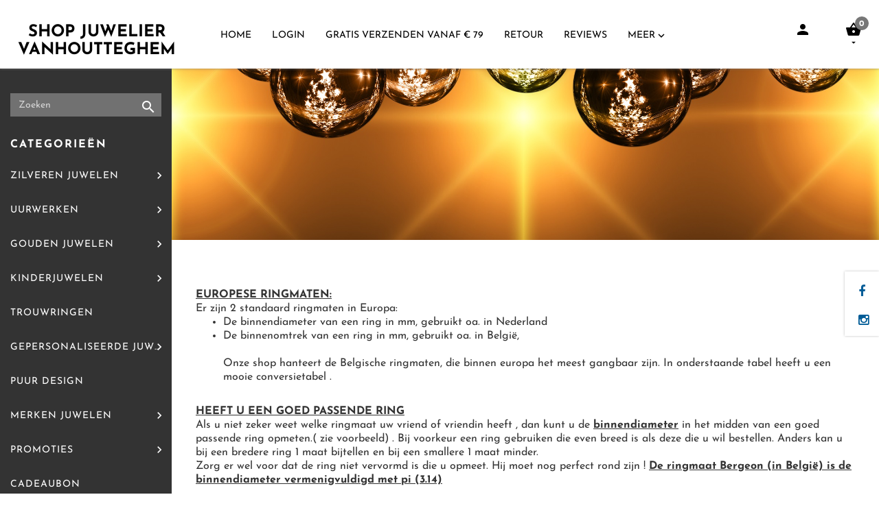

--- FILE ---
content_type: text/html; charset=UTF-8
request_url: https://shop.juweliervanhoutteghem.be/Ringmaat
body_size: 83171
content:
<!DOCTYPE html>
<html xmlns="http://www.w3.org/1999/xhtml" xml:lang="nl" lang="nl">
<head>

<meta http-equiv="Content-Type" content="text/html; charset=UTF-8" /><meta http-equiv="X-UA-Compatible" content="IE=edge" /><meta name="viewport" content="width=device-width, initial-scale=1"><meta name="verify-v1" content="mXXdrVWQy6GM68LocwyXVxlrqZlxdQupepdKBdK6Xng" /><meta name="google-site-verification" content="mXXdrVWQy6GM68LocwyXVxlrqZlxdQupepdKBdK6Xng" /><meta name="csrf-token" content="bef67019c734c392239bf953c851617acf44797cc561cb9f2b94c7cbcf6c435d"><link rel="canonical" href="https://shop.juweliervanhoutteghem.be/Ringmaat" /><title itemprop="name">Shop juwelier Vanhoutteghem - Ringmaat</title><script type="text/javascript">var Logger=function(){var n=null,o={enable:function(){null!=n&&(window.console.debug=n)},disable:function(){n=console.debug,window.console.debug=function(){}}};return o}();Logger.disable();</script><!-- Framework js and css --><!-- LoadInlineJS: Plugins/Cookie/Cookie.js -->
<script>/** Node: web21 Source file: Plugins/Cookie/Cookie.js */

const Cookiepolice={preferences:[],type:{functional:'functional',statistic:'statistic',marketing:'marketing',},getPreferences:function(){return this.preferences},isAllowed:function(type){return this.getPreferences().includes(type)},init:function(preferences,whitelist){if(typeof document==='undefined'){return}
this.preferences=preferences;console.debug('👮 Cookiepolice init  ');console.debug('Cookie preferences: '+preferences);let cookieDesc=Object.getOwnPropertyDescriptor(Document.prototype,'cookie')||Object.getOwnPropertyDescriptor(HTMLDocument.prototype,'cookie')||Object.getOwnPropertyDescriptor(Document,'cookie');if(cookieDesc&&cookieDesc.configurable){Object.defineProperty(document,'cookie',{configurable:!0,get:function(){return cookieDesc.get.call(document)},set:function(val){try{const arguments=val?val.split(';'):[];let stringifiedAttributes='';let type=Cookiepolice.type.marketing;let expires=today=new Date();let name='';for(let i=0;i<arguments.length;i++){const parts=arguments[i].split('=');if(i==0){name=parts[0].trim()}
if(parts[0].trim()==='expires'){expires=new Date(parts[1])}
if(parts[0].trim()==='type'){type=parts[1]}else if(parts[0].trim()!=''){let value='';if(typeof parts[1]!=='undefined'){value=parts[1]}
stringifiedAttributes+=parts[0].trim()+'='+value+'; '}}
if(whitelist.includes(name)||preferences.includes(type)||expires.setHours(0,0,0,0)<today.setHours(0,0,0,0)){console.debug('Cookie allowed  :'+stringifiedAttributes);cookieDesc.set.call(document,val);return}
console.debug('Cookie blocked : '+type+' : '+stringifiedAttributes)}catch(e){console.debug(e)}}})}}};const Cookie={set:function(name,value,attributes){if(typeof document==='undefined'){return}
try{if(typeof attributes.expires==='number'){attributes.expires=new Date(Date.now()+attributes.expires*864e5)}
if(attributes.expires){attributes.expires=attributes.expires.toUTCString()}
name=encodeURIComponent(name).replace(/%(2[346B]|5E|60|7C)/g,decodeURIComponent).replace(/[()]/g,escape);value=encodeURIComponent(value).replace(/%(2[346BF]|3[AC-F]|40|5[BDE]|60|7[BCD])/g,decodeURIComponent)}catch(e){return''}
let stringifiedAttributes='';for(let attributeName in attributes){if(!attributes[attributeName]){continue}
stringifiedAttributes+='; '+attributeName;if(attributes[attributeName]===!0){continue}
stringifiedAttributes+='='+attributes[attributeName].split(';')[0]}
return(document.cookie=name+'='+value+stringifiedAttributes)},remove:function(name){this.set(name,'',{expires:-1})},get:function(name){if(typeof document==='undefined'||(arguments.length&&!name)){return}
const cookies=document.cookie?document.cookie.split('; '):[];const jar={};for(let i=0;i<cookies.length;i++){const parts=cookies[i].split('=');let value=parts.slice(1).join('=');try{const found=decodeURIComponent(parts[0]);if(value[0]==='"'){value=value.slice(1,-1)}
jar[found]=value.replace(/(%[\dA-F]{2})+/gi,decodeURIComponent);if(name===found){break}}catch(e){}}
return name?jar[name]:jar},}</script><!-- LoadInlineJS: /Plugins/jQuery/js/jquery-1.9.1.min.js -->
<script>/*! jQuery v1.9.1 | (c) 2005, 2012 jQuery Foundation, Inc. | jquery.org/license
//@ sourceMappingURL=jquery.min.map
*/(function(e,t){var n,r,i=typeof t,o=e.document,a=e.location,s=e.jQuery,u=e.$,l={},c=[],p="1.9.1",f=c.concat,d=c.push,h=c.slice,g=c.indexOf,m=l.toString,y=l.hasOwnProperty,v=p.trim,b=function(e,t){return new b.fn.init(e,t,r)},x=/[+-]?(?:\d*\.|)\d+(?:[eE][+-]?\d+|)/.source,w=/\S+/g,T=/^[\s\uFEFF\xA0]+|[\s\uFEFF\xA0]+$/g,N=/^(?:(<[\w\W]+>)[^>]*|#([\w-]*))$/,C=/^<(\w+)\s*\/?>(?:<\/\1>|)$/,k=/^[\],:{}\s]*$/,E=/(?:^|:|,)(?:\s*\[)+/g,S=/\\(?:["\\\/bfnrt]|u[\da-fA-F]{4})/g,A=/"[^"\\\r\n]*"|true|false|null|-?(?:\d+\.|)\d+(?:[eE][+-]?\d+|)/g,j=/^-ms-/,D=/-([\da-z])/gi,L=function(e,t){return t.toUpperCase()},H=function(e){(o.addEventListener||"load"===e.type||"complete"===o.readyState)&&(q(),b.ready())},q=function(){o.addEventListener?(o.removeEventListener("DOMContentLoaded",H,!1),e.removeEventListener("load",H,!1)):(o.detachEvent("onreadystatechange",H),e.detachEvent("onload",H))};b.fn=b.prototype={jquery:p,constructor:b,init:function(e,n,r){var i,a;if(!e)return this;if("string"==typeof e){if(i="<"===e.charAt(0)&&">"===e.charAt(e.length-1)&&e.length>=3?[null,e,null]:N.exec(e),!i||!i[1]&&n)return!n||n.jquery?(n||r).find(e):this.constructor(n).find(e);if(i[1]){if(n=n instanceof b?n[0]:n,b.merge(this,b.parseHTML(i[1],n&&n.nodeType?n.ownerDocument||n:o,!0)),C.test(i[1])&&b.isPlainObject(n))for(i in n)b.isFunction(this[i])?this[i](n[i]):this.attr(i,n[i]);return this}if(a=o.getElementById(i[2]),a&&a.parentNode){if(a.id!==i[2])return r.find(e);this.length=1,this[0]=a}return this.context=o,this.selector=e,this}return e.nodeType?(this.context=this[0]=e,this.length=1,this):b.isFunction(e)?r.ready(e):(e.selector!==t&&(this.selector=e.selector,this.context=e.context),b.makeArray(e,this))},selector:"",length:0,size:function(){return this.length},toArray:function(){return h.call(this)},get:function(e){return null==e?this.toArray():0>e?this[this.length+e]:this[e]},pushStack:function(e){var t=b.merge(this.constructor(),e);return t.prevObject=this,t.context=this.context,t},each:function(e,t){return b.each(this,e,t)},ready:function(e){return b.ready.promise().done(e),this},slice:function(){return this.pushStack(h.apply(this,arguments))},first:function(){return this.eq(0)},last:function(){return this.eq(-1)},eq:function(e){var t=this.length,n=+e+(0>e?t:0);return this.pushStack(n>=0&&t>n?[this[n]]:[])},map:function(e){return this.pushStack(b.map(this,function(t,n){return e.call(t,n,t)}))},end:function(){return this.prevObject||this.constructor(null)},push:d,sort:[].sort,splice:[].splice},b.fn.init.prototype=b.fn,b.extend=b.fn.extend=function(){var e,n,r,i,o,a,s=arguments[0]||{},u=1,l=arguments.length,c=!1;for("boolean"==typeof s&&(c=s,s=arguments[1]||{},u=2),"object"==typeof s||b.isFunction(s)||(s={}),l===u&&(s=this,--u);l>u;u++)if(null!=(o=arguments[u]))for(i in o)e=s[i],r=o[i],s!==r&&(c&&r&&(b.isPlainObject(r)||(n=b.isArray(r)))?(n?(n=!1,a=e&&b.isArray(e)?e:[]):a=e&&b.isPlainObject(e)?e:{},s[i]=b.extend(c,a,r)):r!==t&&(s[i]=r));return s},b.extend({noConflict:function(t){return e.$===b&&(e.$=u),t&&e.jQuery===b&&(e.jQuery=s),b},isReady:!1,readyWait:1,holdReady:function(e){e?b.readyWait++:b.ready(!0)},ready:function(e){if(e===!0?!--b.readyWait:!b.isReady){if(!o.body)return setTimeout(b.ready);b.isReady=!0,e!==!0&&--b.readyWait>0||(n.resolveWith(o,[b]),b.fn.trigger&&b(o).trigger("ready").off("ready"))}},isFunction:function(e){return"function"===b.type(e)},isArray:Array.isArray||function(e){return"array"===b.type(e)},isWindow:function(e){return null!=e&&e==e.window},isNumeric:function(e){return!isNaN(parseFloat(e))&&isFinite(e)},type:function(e){return null==e?e+"":"object"==typeof e||"function"==typeof e?l[m.call(e)]||"object":typeof e},isPlainObject:function(e){if(!e||"object"!==b.type(e)||e.nodeType||b.isWindow(e))return!1;try{if(e.constructor&&!y.call(e,"constructor")&&!y.call(e.constructor.prototype,"isPrototypeOf"))return!1}catch(n){return!1}var r;for(r in e);return r===t||y.call(e,r)},isEmptyObject:function(e){var t;for(t in e)return!1;return!0},error:function(e){throw Error(e)},parseHTML:function(e,t,n){if(!e||"string"!=typeof e)return null;"boolean"==typeof t&&(n=t,t=!1),t=t||o;var r=C.exec(e),i=!n&&[];return r?[t.createElement(r[1])]:(r=b.buildFragment([e],t,i),i&&b(i).remove(),b.merge([],r.childNodes))},parseJSON:function(n){return e.JSON&&e.JSON.parse?e.JSON.parse(n):null===n?n:"string"==typeof n&&(n=b.trim(n),n&&k.test(n.replace(S,"@").replace(A,"]").replace(E,"")))?Function("return "+n)():(b.error("Invalid JSON: "+n),t)},parseXML:function(n){var r,i;if(!n||"string"!=typeof n)return null;try{e.DOMParser?(i=new DOMParser,r=i.parseFromString(n,"text/xml")):(r=new ActiveXObject("Microsoft.XMLDOM"),r.async="false",r.loadXML(n))}catch(o){r=t}return r&&r.documentElement&&!r.getElementsByTagName("parsererror").length||b.error("Invalid XML: "+n),r},noop:function(){},globalEval:function(t){t&&b.trim(t)&&(e.execScript||function(t){e.eval.call(e,t)})(t)},camelCase:function(e){return e.replace(j,"ms-").replace(D,L)},nodeName:function(e,t){return e.nodeName&&e.nodeName.toLowerCase()===t.toLowerCase()},each:function(e,t,n){var r,i=0,o=e.length,a=M(e);if(n){if(a){for(;o>i;i++)if(r=t.apply(e[i],n),r===!1)break}else for(i in e)if(r=t.apply(e[i],n),r===!1)break}else if(a){for(;o>i;i++)if(r=t.call(e[i],i,e[i]),r===!1)break}else for(i in e)if(r=t.call(e[i],i,e[i]),r===!1)break;return e},trim:v&&!v.call("\ufeff\u00a0")?function(e){return null==e?"":v.call(e)}:function(e){return null==e?"":(e+"").replace(T,"")},makeArray:function(e,t){var n=t||[];return null!=e&&(M(Object(e))?b.merge(n,"string"==typeof e?[e]:e):d.call(n,e)),n},inArray:function(e,t,n){var r;if(t){if(g)return g.call(t,e,n);for(r=t.length,n=n?0>n?Math.max(0,r+n):n:0;r>n;n++)if(n in t&&t[n]===e)return n}return-1},merge:function(e,n){var r=n.length,i=e.length,o=0;if("number"==typeof r)for(;r>o;o++)e[i++]=n[o];else while(n[o]!==t)e[i++]=n[o++];return e.length=i,e},grep:function(e,t,n){var r,i=[],o=0,a=e.length;for(n=!!n;a>o;o++)r=!!t(e[o],o),n!==r&&i.push(e[o]);return i},map:function(e,t,n){var r,i=0,o=e.length,a=M(e),s=[];if(a)for(;o>i;i++)r=t(e[i],i,n),null!=r&&(s[s.length]=r);else for(i in e)r=t(e[i],i,n),null!=r&&(s[s.length]=r);return f.apply([],s)},guid:1,proxy:function(e,n){var r,i,o;return"string"==typeof n&&(o=e[n],n=e,e=o),b.isFunction(e)?(r=h.call(arguments,2),i=function(){return e.apply(n||this,r.concat(h.call(arguments)))},i.guid=e.guid=e.guid||b.guid++,i):t},access:function(e,n,r,i,o,a,s){var u=0,l=e.length,c=null==r;if("object"===b.type(r)){o=!0;for(u in r)b.access(e,n,u,r[u],!0,a,s)}else if(i!==t&&(o=!0,b.isFunction(i)||(s=!0),c&&(s?(n.call(e,i),n=null):(c=n,n=function(e,t,n){return c.call(b(e),n)})),n))for(;l>u;u++)n(e[u],r,s?i:i.call(e[u],u,n(e[u],r)));return o?e:c?n.call(e):l?n(e[0],r):a},now:function(){return(new Date).getTime()}}),b.ready.promise=function(t){if(!n)if(n=b.Deferred(),"complete"===o.readyState)setTimeout(b.ready);else if(o.addEventListener)o.addEventListener("DOMContentLoaded",H,!1),e.addEventListener("load",H,!1);else{o.attachEvent("onreadystatechange",H),e.attachEvent("onload",H);var r=!1;try{r=null==e.frameElement&&o.documentElement}catch(i){}r&&r.doScroll&&function a(){if(!b.isReady){try{r.doScroll("left")}catch(e){return setTimeout(a,50)}q(),b.ready()}}()}return n.promise(t)},b.each("Boolean Number String Function Array Date RegExp Object Error".split(" "),function(e,t){l["[object "+t+"]"]=t.toLowerCase()});function M(e){var t=e.length,n=b.type(e);return b.isWindow(e)?!1:1===e.nodeType&&t?!0:"array"===n||"function"!==n&&(0===t||"number"==typeof t&&t>0&&t-1 in e)}r=b(o);var _={};function F(e){var t=_[e]={};return b.each(e.match(w)||[],function(e,n){t[n]=!0}),t}b.Callbacks=function(e){e="string"==typeof e?_[e]||F(e):b.extend({},e);var n,r,i,o,a,s,u=[],l=!e.once&&[],c=function(t){for(r=e.memory&&t,i=!0,a=s||0,s=0,o=u.length,n=!0;u&&o>a;a++)if(u[a].apply(t[0],t[1])===!1&&e.stopOnFalse){r=!1;break}n=!1,u&&(l?l.length&&c(l.shift()):r?u=[]:p.disable())},p={add:function(){if(u){var t=u.length;(function i(t){b.each(t,function(t,n){var r=b.type(n);"function"===r?e.unique&&p.has(n)||u.push(n):n&&n.length&&"string"!==r&&i(n)})})(arguments),n?o=u.length:r&&(s=t,c(r))}return this},remove:function(){return u&&b.each(arguments,function(e,t){var r;while((r=b.inArray(t,u,r))>-1)u.splice(r,1),n&&(o>=r&&o--,a>=r&&a--)}),this},has:function(e){return e?b.inArray(e,u)>-1:!(!u||!u.length)},empty:function(){return u=[],this},disable:function(){return u=l=r=t,this},disabled:function(){return!u},lock:function(){return l=t,r||p.disable(),this},locked:function(){return!l},fireWith:function(e,t){return t=t||[],t=[e,t.slice?t.slice():t],!u||i&&!l||(n?l.push(t):c(t)),this},fire:function(){return p.fireWith(this,arguments),this},fired:function(){return!!i}};return p},b.extend({Deferred:function(e){var t=[["resolve","done",b.Callbacks("once memory"),"resolved"],["reject","fail",b.Callbacks("once memory"),"rejected"],["notify","progress",b.Callbacks("memory")]],n="pending",r={state:function(){return n},always:function(){return i.done(arguments).fail(arguments),this},then:function(){var e=arguments;return b.Deferred(function(n){b.each(t,function(t,o){var a=o[0],s=b.isFunction(e[t])&&e[t];i[o[1]](function(){var e=s&&s.apply(this,arguments);e&&b.isFunction(e.promise)?e.promise().done(n.resolve).fail(n.reject).progress(n.notify):n[a+"With"](this===r?n.promise():this,s?[e]:arguments)})}),e=null}).promise()},promise:function(e){return null!=e?b.extend(e,r):r}},i={};return r.pipe=r.then,b.each(t,function(e,o){var a=o[2],s=o[3];r[o[1]]=a.add,s&&a.add(function(){n=s},t[1^e][2].disable,t[2][2].lock),i[o[0]]=function(){return i[o[0]+"With"](this===i?r:this,arguments),this},i[o[0]+"With"]=a.fireWith}),r.promise(i),e&&e.call(i,i),i},when:function(e){var t=0,n=h.call(arguments),r=n.length,i=1!==r||e&&b.isFunction(e.promise)?r:0,o=1===i?e:b.Deferred(),a=function(e,t,n){return function(r){t[e]=this,n[e]=arguments.length>1?h.call(arguments):r,n===s?o.notifyWith(t,n):--i||o.resolveWith(t,n)}},s,u,l;if(r>1)for(s=Array(r),u=Array(r),l=Array(r);r>t;t++)n[t]&&b.isFunction(n[t].promise)?n[t].promise().done(a(t,l,n)).fail(o.reject).progress(a(t,u,s)):--i;return i||o.resolveWith(l,n),o.promise()}}),b.support=function(){var t,n,r,a,s,u,l,c,p,f,d=o.createElement("div");if(d.setAttribute("className","t"),d.innerHTML="  <link/><table></table><a href='/a'>a</a><input type='checkbox'/>",n=d.getElementsByTagName("*"),r=d.getElementsByTagName("a")[0],!n||!r||!n.length)return{};s=o.createElement("select"),l=s.appendChild(o.createElement("option")),a=d.getElementsByTagName("input")[0],r.style.cssText="top:1px;float:left;opacity:.5",t={getSetAttribute:"t"!==d.className,leadingWhitespace:3===d.firstChild.nodeType,tbody:!d.getElementsByTagName("tbody").length,htmlSerialize:!!d.getElementsByTagName("link").length,style:/top/.test(r.getAttribute("style")),hrefNormalized:"/a"===r.getAttribute("href"),opacity:/^0.5/.test(r.style.opacity),cssFloat:!!r.style.cssFloat,checkOn:!!a.value,optSelected:l.selected,enctype:!!o.createElement("form").enctype,html5Clone:"<:nav></:nav>"!==o.createElement("nav").cloneNode(!0).outerHTML,boxModel:"CSS1Compat"===o.compatMode,deleteExpando:!0,noCloneEvent:!0,inlineBlockNeedsLayout:!1,shrinkWrapBlocks:!1,reliableMarginRight:!0,boxSizingReliable:!0,pixelPosition:!1},a.checked=!0,t.noCloneChecked=a.cloneNode(!0).checked,s.disabled=!0,t.optDisabled=!l.disabled;try{delete d.test}catch(h){t.deleteExpando=!1}a=o.createElement("input"),a.setAttribute("value",""),t.input=""===a.getAttribute("value"),a.value="t",a.setAttribute("type","radio"),t.radioValue="t"===a.value,a.setAttribute("checked","t"),a.setAttribute("name","t"),u=o.createDocumentFragment(),u.appendChild(a),t.appendChecked=a.checked,t.checkClone=u.cloneNode(!0).cloneNode(!0).lastChild.checked,d.attachEvent&&(d.attachEvent("onclick",function(){t.noCloneEvent=!1}),d.cloneNode(!0).click());for(f in{submit:!0,change:!0,focusin:!0})d.setAttribute(c="on"+f,"t"),t[f+"Bubbles"]=c in e||d.attributes[c].expando===!1;return d.style.backgroundClip="content-box",d.cloneNode(!0).style.backgroundClip="",t.clearCloneStyle="content-box"===d.style.backgroundClip,b(function(){var n,r,a,s="padding:0;margin:0;border:0;display:block;box-sizing:content-box;-moz-box-sizing:content-box;-webkit-box-sizing:content-box;",u=o.getElementsByTagName("body")[0];u&&(n=o.createElement("div"),n.style.cssText="border:0;width:0;height:0;position:absolute;top:0;left:-9999px;margin-top:1px",u.appendChild(n).appendChild(d),d.innerHTML="<table><tr><td></td><td>t</td></tr></table>",a=d.getElementsByTagName("td"),a[0].style.cssText="padding:0;margin:0;border:0;display:none",p=0===a[0].offsetHeight,a[0].style.display="",a[1].style.display="none",t.reliableHiddenOffsets=p&&0===a[0].offsetHeight,d.innerHTML="",d.style.cssText="box-sizing:border-box;-moz-box-sizing:border-box;-webkit-box-sizing:border-box;padding:1px;border:1px;display:block;width:4px;margin-top:1%;position:absolute;top:1%;",t.boxSizing=4===d.offsetWidth,t.doesNotIncludeMarginInBodyOffset=1!==u.offsetTop,e.getComputedStyle&&(t.pixelPosition="1%"!==(e.getComputedStyle(d,null)||{}).top,t.boxSizingReliable="4px"===(e.getComputedStyle(d,null)||{width:"4px"}).width,r=d.appendChild(o.createElement("div")),r.style.cssText=d.style.cssText=s,r.style.marginRight=r.style.width="0",d.style.width="1px",t.reliableMarginRight=!parseFloat((e.getComputedStyle(r,null)||{}).marginRight)),typeof d.style.zoom!==i&&(d.innerHTML="",d.style.cssText=s+"width:1px;padding:1px;display:inline;zoom:1",t.inlineBlockNeedsLayout=3===d.offsetWidth,d.style.display="block",d.innerHTML="<div></div>",d.firstChild.style.width="5px",t.shrinkWrapBlocks=3!==d.offsetWidth,t.inlineBlockNeedsLayout&&(u.style.zoom=1)),u.removeChild(n),n=d=a=r=null)}),n=s=u=l=r=a=null,t}();var O=/(?:\{[\s\S]*\}|\[[\s\S]*\])$/,B=/([A-Z])/g;function P(e,n,r,i){if(b.acceptData(e)){var o,a,s=b.expando,u="string"==typeof n,l=e.nodeType,p=l?b.cache:e,f=l?e[s]:e[s]&&s;if(f&&p[f]&&(i||p[f].data)||!u||r!==t)return f||(l?e[s]=f=c.pop()||b.guid++:f=s),p[f]||(p[f]={},l||(p[f].toJSON=b.noop)),("object"==typeof n||"function"==typeof n)&&(i?p[f]=b.extend(p[f],n):p[f].data=b.extend(p[f].data,n)),o=p[f],i||(o.data||(o.data={}),o=o.data),r!==t&&(o[b.camelCase(n)]=r),u?(a=o[n],null==a&&(a=o[b.camelCase(n)])):a=o,a}}function R(e,t,n){if(b.acceptData(e)){var r,i,o,a=e.nodeType,s=a?b.cache:e,u=a?e[b.expando]:b.expando;if(s[u]){if(t&&(o=n?s[u]:s[u].data)){b.isArray(t)?t=t.concat(b.map(t,b.camelCase)):t in o?t=[t]:(t=b.camelCase(t),t=t in o?[t]:t.split(" "));for(r=0,i=t.length;i>r;r++)delete o[t[r]];if(!(n?$:b.isEmptyObject)(o))return}(n||(delete s[u].data,$(s[u])))&&(a?b.cleanData([e],!0):b.support.deleteExpando||s!=s.window?delete s[u]:s[u]=null)}}}b.extend({cache:{},expando:"jQuery"+(p+Math.random()).replace(/\D/g,""),noData:{embed:!0,object:"clsid:D27CDB6E-AE6D-11cf-96B8-444553540000",applet:!0},hasData:function(e){return e=e.nodeType?b.cache[e[b.expando]]:e[b.expando],!!e&&!$(e)},data:function(e,t,n){return P(e,t,n)},removeData:function(e,t){return R(e,t)},_data:function(e,t,n){return P(e,t,n,!0)},_removeData:function(e,t){return R(e,t,!0)},acceptData:function(e){if(e.nodeType&&1!==e.nodeType&&9!==e.nodeType)return!1;var t=e.nodeName&&b.noData[e.nodeName.toLowerCase()];return!t||t!==!0&&e.getAttribute("classid")===t}}),b.fn.extend({data:function(e,n){var r,i,o=this[0],a=0,s=null;if(e===t){if(this.length&&(s=b.data(o),1===o.nodeType&&!b._data(o,"parsedAttrs"))){for(r=o.attributes;r.length>a;a++)i=r[a].name,i.indexOf("data-")||(i=b.camelCase(i.slice(5)),W(o,i,s[i]));b._data(o,"parsedAttrs",!0)}return s}return"object"==typeof e?this.each(function(){b.data(this,e)}):b.access(this,function(n){return n===t?o?W(o,e,b.data(o,e)):null:(this.each(function(){b.data(this,e,n)}),t)},null,n,arguments.length>1,null,!0)},removeData:function(e){return this.each(function(){b.removeData(this,e)})}});function W(e,n,r){if(r===t&&1===e.nodeType){var i="data-"+n.replace(B,"-$1").toLowerCase();if(r=e.getAttribute(i),"string"==typeof r){try{r="true"===r?!0:"false"===r?!1:"null"===r?null:+r+""===r?+r:O.test(r)?b.parseJSON(r):r}catch(o){}b.data(e,n,r)}else r=t}return r}function $(e){var t;for(t in e)if(("data"!==t||!b.isEmptyObject(e[t]))&&"toJSON"!==t)return!1;return!0}b.extend({queue:function(e,n,r){var i;return e?(n=(n||"fx")+"queue",i=b._data(e,n),r&&(!i||b.isArray(r)?i=b._data(e,n,b.makeArray(r)):i.push(r)),i||[]):t},dequeue:function(e,t){t=t||"fx";var n=b.queue(e,t),r=n.length,i=n.shift(),o=b._queueHooks(e,t),a=function(){b.dequeue(e,t)};"inprogress"===i&&(i=n.shift(),r--),o.cur=i,i&&("fx"===t&&n.unshift("inprogress"),delete o.stop,i.call(e,a,o)),!r&&o&&o.empty.fire()},_queueHooks:function(e,t){var n=t+"queueHooks";return b._data(e,n)||b._data(e,n,{empty:b.Callbacks("once memory").add(function(){b._removeData(e,t+"queue"),b._removeData(e,n)})})}}),b.fn.extend({queue:function(e,n){var r=2;return"string"!=typeof e&&(n=e,e="fx",r--),r>arguments.length?b.queue(this[0],e):n===t?this:this.each(function(){var t=b.queue(this,e,n);b._queueHooks(this,e),"fx"===e&&"inprogress"!==t[0]&&b.dequeue(this,e)})},dequeue:function(e){return this.each(function(){b.dequeue(this,e)})},delay:function(e,t){return e=b.fx?b.fx.speeds[e]||e:e,t=t||"fx",this.queue(t,function(t,n){var r=setTimeout(t,e);n.stop=function(){clearTimeout(r)}})},clearQueue:function(e){return this.queue(e||"fx",[])},promise:function(e,n){var r,i=1,o=b.Deferred(),a=this,s=this.length,u=function(){--i||o.resolveWith(a,[a])};"string"!=typeof e&&(n=e,e=t),e=e||"fx";while(s--)r=b._data(a[s],e+"queueHooks"),r&&r.empty&&(i++,r.empty.add(u));return u(),o.promise(n)}});var I,z,X=/[\t\r\n]/g,U=/\r/g,V=/^(?:input|select|textarea|button|object)$/i,Y=/^(?:a|area)$/i,J=/^(?:checked|selected|autofocus|autoplay|async|controls|defer|disabled|hidden|loop|multiple|open|readonly|required|scoped)$/i,G=/^(?:checked|selected)$/i,Q=b.support.getSetAttribute,K=b.support.input;b.fn.extend({attr:function(e,t){return b.access(this,b.attr,e,t,arguments.length>1)},removeAttr:function(e){return this.each(function(){b.removeAttr(this,e)})},prop:function(e,t){return b.access(this,b.prop,e,t,arguments.length>1)},removeProp:function(e){return e=b.propFix[e]||e,this.each(function(){try{this[e]=t,delete this[e]}catch(n){}})},addClass:function(e){var t,n,r,i,o,a=0,s=this.length,u="string"==typeof e&&e;if(b.isFunction(e))return this.each(function(t){b(this).addClass(e.call(this,t,this.className))});if(u)for(t=(e||"").match(w)||[];s>a;a++)if(n=this[a],r=1===n.nodeType&&(n.className?(" "+n.className+" ").replace(X," "):" ")){o=0;while(i=t[o++])0>r.indexOf(" "+i+" ")&&(r+=i+" ");n.className=b.trim(r)}return this},removeClass:function(e){var t,n,r,i,o,a=0,s=this.length,u=0===arguments.length||"string"==typeof e&&e;if(b.isFunction(e))return this.each(function(t){b(this).removeClass(e.call(this,t,this.className))});if(u)for(t=(e||"").match(w)||[];s>a;a++)if(n=this[a],r=1===n.nodeType&&(n.className?(" "+n.className+" ").replace(X," "):"")){o=0;while(i=t[o++])while(r.indexOf(" "+i+" ")>=0)r=r.replace(" "+i+" "," ");n.className=e?b.trim(r):""}return this},toggleClass:function(e,t){var n=typeof e,r="boolean"==typeof t;return b.isFunction(e)?this.each(function(n){b(this).toggleClass(e.call(this,n,this.className,t),t)}):this.each(function(){if("string"===n){var o,a=0,s=b(this),u=t,l=e.match(w)||[];while(o=l[a++])u=r?u:!s.hasClass(o),s[u?"addClass":"removeClass"](o)}else(n===i||"boolean"===n)&&(this.className&&b._data(this,"__className__",this.className),this.className=this.className||e===!1?"":b._data(this,"__className__")||"")})},hasClass:function(e){var t=" "+e+" ",n=0,r=this.length;for(;r>n;n++)if(1===this[n].nodeType&&(" "+this[n].className+" ").replace(X," ").indexOf(t)>=0)return!0;return!1},val:function(e){var n,r,i,o=this[0];{if(arguments.length)return i=b.isFunction(e),this.each(function(n){var o,a=b(this);1===this.nodeType&&(o=i?e.call(this,n,a.val()):e,null==o?o="":"number"==typeof o?o+="":b.isArray(o)&&(o=b.map(o,function(e){return null==e?"":e+""})),r=b.valHooks[this.type]||b.valHooks[this.nodeName.toLowerCase()],r&&"set"in r&&r.set(this,o,"value")!==t||(this.value=o))});if(o)return r=b.valHooks[o.type]||b.valHooks[o.nodeName.toLowerCase()],r&&"get"in r&&(n=r.get(o,"value"))!==t?n:(n=o.value,"string"==typeof n?n.replace(U,""):null==n?"":n)}}}),b.extend({valHooks:{option:{get:function(e){var t=e.attributes.value;return!t||t.specified?e.value:e.text}},select:{get:function(e){var t,n,r=e.options,i=e.selectedIndex,o="select-one"===e.type||0>i,a=o?null:[],s=o?i+1:r.length,u=0>i?s:o?i:0;for(;s>u;u++)if(n=r[u],!(!n.selected&&u!==i||(b.support.optDisabled?n.disabled:null!==n.getAttribute("disabled"))||n.parentNode.disabled&&b.nodeName(n.parentNode,"optgroup"))){if(t=b(n).val(),o)return t;a.push(t)}return a},set:function(e,t){var n=b.makeArray(t);return b(e).find("option").each(function(){this.selected=b.inArray(b(this).val(),n)>=0}),n.length||(e.selectedIndex=-1),n}}},attr:function(e,n,r){var o,a,s,u=e.nodeType;if(e&&3!==u&&8!==u&&2!==u)return typeof e.getAttribute===i?b.prop(e,n,r):(a=1!==u||!b.isXMLDoc(e),a&&(n=n.toLowerCase(),o=b.attrHooks[n]||(J.test(n)?z:I)),r===t?o&&a&&"get"in o&&null!==(s=o.get(e,n))?s:(typeof e.getAttribute!==i&&(s=e.getAttribute(n)),null==s?t:s):null!==r?o&&a&&"set"in o&&(s=o.set(e,r,n))!==t?s:(e.setAttribute(n,r+""),r):(b.removeAttr(e,n),t))},removeAttr:function(e,t){var n,r,i=0,o=t&&t.match(w);if(o&&1===e.nodeType)while(n=o[i++])r=b.propFix[n]||n,J.test(n)?!Q&&G.test(n)?e[b.camelCase("default-"+n)]=e[r]=!1:e[r]=!1:b.attr(e,n,""),e.removeAttribute(Q?n:r)},attrHooks:{type:{set:function(e,t){if(!b.support.radioValue&&"radio"===t&&b.nodeName(e,"input")){var n=e.value;return e.setAttribute("type",t),n&&(e.value=n),t}}}},propFix:{tabindex:"tabIndex",readonly:"readOnly","for":"htmlFor","class":"className",maxlength:"maxLength",cellspacing:"cellSpacing",cellpadding:"cellPadding",rowspan:"rowSpan",colspan:"colSpan",usemap:"useMap",frameborder:"frameBorder",contenteditable:"contentEditable"},prop:function(e,n,r){var i,o,a,s=e.nodeType;if(e&&3!==s&&8!==s&&2!==s)return a=1!==s||!b.isXMLDoc(e),a&&(n=b.propFix[n]||n,o=b.propHooks[n]),r!==t?o&&"set"in o&&(i=o.set(e,r,n))!==t?i:e[n]=r:o&&"get"in o&&null!==(i=o.get(e,n))?i:e[n]},propHooks:{tabIndex:{get:function(e){var n=e.getAttributeNode("tabindex");return n&&n.specified?parseInt(n.value,10):V.test(e.nodeName)||Y.test(e.nodeName)&&e.href?0:t}}}}),z={get:function(e,n){var r=b.prop(e,n),i="boolean"==typeof r&&e.getAttribute(n),o="boolean"==typeof r?K&&Q?null!=i:G.test(n)?e[b.camelCase("default-"+n)]:!!i:e.getAttributeNode(n);return o&&o.value!==!1?n.toLowerCase():t},set:function(e,t,n){return t===!1?b.removeAttr(e,n):K&&Q||!G.test(n)?e.setAttribute(!Q&&b.propFix[n]||n,n):e[b.camelCase("default-"+n)]=e[n]=!0,n}},K&&Q||(b.attrHooks.value={get:function(e,n){var r=e.getAttributeNode(n);return b.nodeName(e,"input")?e.defaultValue:r&&r.specified?r.value:t},set:function(e,n,r){return b.nodeName(e,"input")?(e.defaultValue=n,t):I&&I.set(e,n,r)}}),Q||(I=b.valHooks.button={get:function(e,n){var r=e.getAttributeNode(n);return r&&("id"===n||"name"===n||"coords"===n?""!==r.value:r.specified)?r.value:t},set:function(e,n,r){var i=e.getAttributeNode(r);return i||e.setAttributeNode(i=e.ownerDocument.createAttribute(r)),i.value=n+="","value"===r||n===e.getAttribute(r)?n:t}},b.attrHooks.contenteditable={get:I.get,set:function(e,t,n){I.set(e,""===t?!1:t,n)}},b.each(["width","height"],function(e,n){b.attrHooks[n]=b.extend(b.attrHooks[n],{set:function(e,r){return""===r?(e.setAttribute(n,"auto"),r):t}})})),b.support.hrefNormalized||(b.each(["href","src","width","height"],function(e,n){b.attrHooks[n]=b.extend(b.attrHooks[n],{get:function(e){var r=e.getAttribute(n,2);return null==r?t:r}})}),b.each(["href","src"],function(e,t){b.propHooks[t]={get:function(e){return e.getAttribute(t,4)}}})),b.support.style||(b.attrHooks.style={get:function(e){return e.style.cssText||t},set:function(e,t){return e.style.cssText=t+""}}),b.support.optSelected||(b.propHooks.selected=b.extend(b.propHooks.selected,{get:function(e){var t=e.parentNode;return t&&(t.selectedIndex,t.parentNode&&t.parentNode.selectedIndex),null}})),b.support.enctype||(b.propFix.enctype="encoding"),b.support.checkOn||b.each(["radio","checkbox"],function(){b.valHooks[this]={get:function(e){return null===e.getAttribute("value")?"on":e.value}}}),b.each(["radio","checkbox"],function(){b.valHooks[this]=b.extend(b.valHooks[this],{set:function(e,n){return b.isArray(n)?e.checked=b.inArray(b(e).val(),n)>=0:t}})});var Z=/^(?:input|select|textarea)$/i,et=/^key/,tt=/^(?:mouse|contextmenu)|click/,nt=/^(?:focusinfocus|focusoutblur)$/,rt=/^([^.]*)(?:\.(.+)|)$/;function it(){return!0}function ot(){return!1}b.event={global:{},add:function(e,n,r,o,a){var s,u,l,c,p,f,d,h,g,m,y,v=b._data(e);if(v){r.handler&&(c=r,r=c.handler,a=c.selector),r.guid||(r.guid=b.guid++),(u=v.events)||(u=v.events={}),(f=v.handle)||(f=v.handle=function(e){return typeof b===i||e&&b.event.triggered===e.type?t:b.event.dispatch.apply(f.elem,arguments)},f.elem=e),n=(n||"").match(w)||[""],l=n.length;while(l--)s=rt.exec(n[l])||[],g=y=s[1],m=(s[2]||"").split(".").sort(),p=b.event.special[g]||{},g=(a?p.delegateType:p.bindType)||g,p=b.event.special[g]||{},d=b.extend({type:g,origType:y,data:o,handler:r,guid:r.guid,selector:a,needsContext:a&&b.expr.match.needsContext.test(a),namespace:m.join(".")},c),(h=u[g])||(h=u[g]=[],h.delegateCount=0,p.setup&&p.setup.call(e,o,m,f)!==!1||(e.addEventListener?e.addEventListener(g,f,!1):e.attachEvent&&e.attachEvent("on"+g,f))),p.add&&(p.add.call(e,d),d.handler.guid||(d.handler.guid=r.guid)),a?h.splice(h.delegateCount++,0,d):h.push(d),b.event.global[g]=!0;e=null}},remove:function(e,t,n,r,i){var o,a,s,u,l,c,p,f,d,h,g,m=b.hasData(e)&&b._data(e);if(m&&(c=m.events)){t=(t||"").match(w)||[""],l=t.length;while(l--)if(s=rt.exec(t[l])||[],d=g=s[1],h=(s[2]||"").split(".").sort(),d){p=b.event.special[d]||{},d=(r?p.delegateType:p.bindType)||d,f=c[d]||[],s=s[2]&&RegExp("(^|\\.)"+h.join("\\.(?:.*\\.|)")+"(\\.|$)"),u=o=f.length;while(o--)a=f[o],!i&&g!==a.origType||n&&n.guid!==a.guid||s&&!s.test(a.namespace)||r&&r!==a.selector&&("**"!==r||!a.selector)||(f.splice(o,1),a.selector&&f.delegateCount--,p.remove&&p.remove.call(e,a));u&&!f.length&&(p.teardown&&p.teardown.call(e,h,m.handle)!==!1||b.removeEvent(e,d,m.handle),delete c[d])}else for(d in c)b.event.remove(e,d+t[l],n,r,!0);b.isEmptyObject(c)&&(delete m.handle,b._removeData(e,"events"))}},trigger:function(n,r,i,a){var s,u,l,c,p,f,d,h=[i||o],g=y.call(n,"type")?n.type:n,m=y.call(n,"namespace")?n.namespace.split("."):[];if(l=f=i=i||o,3!==i.nodeType&&8!==i.nodeType&&!nt.test(g+b.event.triggered)&&(g.indexOf(".")>=0&&(m=g.split("."),g=m.shift(),m.sort()),u=0>g.indexOf(":")&&"on"+g,n=n[b.expando]?n:new b.Event(g,"object"==typeof n&&n),n.isTrigger=!0,n.namespace=m.join("."),n.namespace_re=n.namespace?RegExp("(^|\\.)"+m.join("\\.(?:.*\\.|)")+"(\\.|$)"):null,n.result=t,n.target||(n.target=i),r=null==r?[n]:b.makeArray(r,[n]),p=b.event.special[g]||{},a||!p.trigger||p.trigger.apply(i,r)!==!1)){if(!a&&!p.noBubble&&!b.isWindow(i)){for(c=p.delegateType||g,nt.test(c+g)||(l=l.parentNode);l;l=l.parentNode)h.push(l),f=l;f===(i.ownerDocument||o)&&h.push(f.defaultView||f.parentWindow||e)}d=0;while((l=h[d++])&&!n.isPropagationStopped())n.type=d>1?c:p.bindType||g,s=(b._data(l,"events")||{})[n.type]&&b._data(l,"handle"),s&&s.apply(l,r),s=u&&l[u],s&&b.acceptData(l)&&s.apply&&s.apply(l,r)===!1&&n.preventDefault();if(n.type=g,!(a||n.isDefaultPrevented()||p._default&&p._default.apply(i.ownerDocument,r)!==!1||"click"===g&&b.nodeName(i,"a")||!b.acceptData(i)||!u||!i[g]||b.isWindow(i))){f=i[u],f&&(i[u]=null),b.event.triggered=g;try{i[g]()}catch(v){}b.event.triggered=t,f&&(i[u]=f)}return n.result}},dispatch:function(e){e=b.event.fix(e);var n,r,i,o,a,s=[],u=h.call(arguments),l=(b._data(this,"events")||{})[e.type]||[],c=b.event.special[e.type]||{};if(u[0]=e,e.delegateTarget=this,!c.preDispatch||c.preDispatch.call(this,e)!==!1){s=b.event.handlers.call(this,e,l),n=0;while((o=s[n++])&&!e.isPropagationStopped()){e.currentTarget=o.elem,a=0;while((i=o.handlers[a++])&&!e.isImmediatePropagationStopped())(!e.namespace_re||e.namespace_re.test(i.namespace))&&(e.handleObj=i,e.data=i.data,r=((b.event.special[i.origType]||{}).handle||i.handler).apply(o.elem,u),r!==t&&(e.result=r)===!1&&(e.preventDefault(),e.stopPropagation()))}return c.postDispatch&&c.postDispatch.call(this,e),e.result}},handlers:function(e,n){var r,i,o,a,s=[],u=n.delegateCount,l=e.target;if(u&&l.nodeType&&(!e.button||"click"!==e.type))for(;l!=this;l=l.parentNode||this)if(1===l.nodeType&&(l.disabled!==!0||"click"!==e.type)){for(o=[],a=0;u>a;a++)i=n[a],r=i.selector+" ",o[r]===t&&(o[r]=i.needsContext?b(r,this).index(l)>=0:b.find(r,this,null,[l]).length),o[r]&&o.push(i);o.length&&s.push({elem:l,handlers:o})}return n.length>u&&s.push({elem:this,handlers:n.slice(u)}),s},fix:function(e){if(e[b.expando])return e;var t,n,r,i=e.type,a=e,s=this.fixHooks[i];s||(this.fixHooks[i]=s=tt.test(i)?this.mouseHooks:et.test(i)?this.keyHooks:{}),r=s.props?this.props.concat(s.props):this.props,e=new b.Event(a),t=r.length;while(t--)n=r[t],e[n]=a[n];return e.target||(e.target=a.srcElement||o),3===e.target.nodeType&&(e.target=e.target.parentNode),e.metaKey=!!e.metaKey,s.filter?s.filter(e,a):e},props:"altKey bubbles cancelable ctrlKey currentTarget eventPhase metaKey relatedTarget shiftKey target timeStamp view which".split(" "),fixHooks:{},keyHooks:{props:"char charCode key keyCode".split(" "),filter:function(e,t){return null==e.which&&(e.which=null!=t.charCode?t.charCode:t.keyCode),e}},mouseHooks:{props:"button buttons clientX clientY fromElement offsetX offsetY pageX pageY screenX screenY toElement".split(" "),filter:function(e,n){var r,i,a,s=n.button,u=n.fromElement;return null==e.pageX&&null!=n.clientX&&(i=e.target.ownerDocument||o,a=i.documentElement,r=i.body,e.pageX=n.clientX+(a&&a.scrollLeft||r&&r.scrollLeft||0)-(a&&a.clientLeft||r&&r.clientLeft||0),e.pageY=n.clientY+(a&&a.scrollTop||r&&r.scrollTop||0)-(a&&a.clientTop||r&&r.clientTop||0)),!e.relatedTarget&&u&&(e.relatedTarget=u===e.target?n.toElement:u),e.which||s===t||(e.which=1&s?1:2&s?3:4&s?2:0),e}},special:{load:{noBubble:!0},click:{trigger:function(){return b.nodeName(this,"input")&&"checkbox"===this.type&&this.click?(this.click(),!1):t}},focus:{trigger:function(){if(this!==o.activeElement&&this.focus)try{return this.focus(),!1}catch(e){}},delegateType:"focusin"},blur:{trigger:function(){return this===o.activeElement&&this.blur?(this.blur(),!1):t},delegateType:"focusout"},beforeunload:{postDispatch:function(e){e.result!==t&&(e.originalEvent.returnValue=e.result)}}},simulate:function(e,t,n,r){var i=b.extend(new b.Event,n,{type:e,isSimulated:!0,originalEvent:{}});r?b.event.trigger(i,null,t):b.event.dispatch.call(t,i),i.isDefaultPrevented()&&n.preventDefault()}},b.removeEvent=o.removeEventListener?function(e,t,n){e.removeEventListener&&e.removeEventListener(t,n,!1)}:function(e,t,n){var r="on"+t;e.detachEvent&&(typeof e[r]===i&&(e[r]=null),e.detachEvent(r,n))},b.Event=function(e,n){return this instanceof b.Event?(e&&e.type?(this.originalEvent=e,this.type=e.type,this.isDefaultPrevented=e.defaultPrevented||e.returnValue===!1||e.getPreventDefault&&e.getPreventDefault()?it:ot):this.type=e,n&&b.extend(this,n),this.timeStamp=e&&e.timeStamp||b.now(),this[b.expando]=!0,t):new b.Event(e,n)},b.Event.prototype={isDefaultPrevented:ot,isPropagationStopped:ot,isImmediatePropagationStopped:ot,preventDefault:function(){var e=this.originalEvent;this.isDefaultPrevented=it,e&&(e.preventDefault?e.preventDefault():e.returnValue=!1)},stopPropagation:function(){var e=this.originalEvent;this.isPropagationStopped=it,e&&(e.stopPropagation&&e.stopPropagation(),e.cancelBubble=!0)},stopImmediatePropagation:function(){this.isImmediatePropagationStopped=it,this.stopPropagation()}},b.each({mouseenter:"mouseover",mouseleave:"mouseout"},function(e,t){b.event.special[e]={delegateType:t,bindType:t,handle:function(e){var n,r=this,i=e.relatedTarget,o=e.handleObj;
return(!i||i!==r&&!b.contains(r,i))&&(e.type=o.origType,n=o.handler.apply(this,arguments),e.type=t),n}}}),b.support.submitBubbles||(b.event.special.submit={setup:function(){return b.nodeName(this,"form")?!1:(b.event.add(this,"click._submit keypress._submit",function(e){var n=e.target,r=b.nodeName(n,"input")||b.nodeName(n,"button")?n.form:t;r&&!b._data(r,"submitBubbles")&&(b.event.add(r,"submit._submit",function(e){e._submit_bubble=!0}),b._data(r,"submitBubbles",!0))}),t)},postDispatch:function(e){e._submit_bubble&&(delete e._submit_bubble,this.parentNode&&!e.isTrigger&&b.event.simulate("submit",this.parentNode,e,!0))},teardown:function(){return b.nodeName(this,"form")?!1:(b.event.remove(this,"._submit"),t)}}),b.support.changeBubbles||(b.event.special.change={setup:function(){return Z.test(this.nodeName)?(("checkbox"===this.type||"radio"===this.type)&&(b.event.add(this,"propertychange._change",function(e){"checked"===e.originalEvent.propertyName&&(this._just_changed=!0)}),b.event.add(this,"click._change",function(e){this._just_changed&&!e.isTrigger&&(this._just_changed=!1),b.event.simulate("change",this,e,!0)})),!1):(b.event.add(this,"beforeactivate._change",function(e){var t=e.target;Z.test(t.nodeName)&&!b._data(t,"changeBubbles")&&(b.event.add(t,"change._change",function(e){!this.parentNode||e.isSimulated||e.isTrigger||b.event.simulate("change",this.parentNode,e,!0)}),b._data(t,"changeBubbles",!0))}),t)},handle:function(e){var n=e.target;return this!==n||e.isSimulated||e.isTrigger||"radio"!==n.type&&"checkbox"!==n.type?e.handleObj.handler.apply(this,arguments):t},teardown:function(){return b.event.remove(this,"._change"),!Z.test(this.nodeName)}}),b.support.focusinBubbles||b.each({focus:"focusin",blur:"focusout"},function(e,t){var n=0,r=function(e){b.event.simulate(t,e.target,b.event.fix(e),!0)};b.event.special[t]={setup:function(){0===n++&&o.addEventListener(e,r,!0)},teardown:function(){0===--n&&o.removeEventListener(e,r,!0)}}}),b.fn.extend({on:function(e,n,r,i,o){var a,s;if("object"==typeof e){"string"!=typeof n&&(r=r||n,n=t);for(a in e)this.on(a,n,r,e[a],o);return this}if(null==r&&null==i?(i=n,r=n=t):null==i&&("string"==typeof n?(i=r,r=t):(i=r,r=n,n=t)),i===!1)i=ot;else if(!i)return this;return 1===o&&(s=i,i=function(e){return b().off(e),s.apply(this,arguments)},i.guid=s.guid||(s.guid=b.guid++)),this.each(function(){b.event.add(this,e,i,r,n)})},one:function(e,t,n,r){return this.on(e,t,n,r,1)},off:function(e,n,r){var i,o;if(e&&e.preventDefault&&e.handleObj)return i=e.handleObj,b(e.delegateTarget).off(i.namespace?i.origType+"."+i.namespace:i.origType,i.selector,i.handler),this;if("object"==typeof e){for(o in e)this.off(o,n,e[o]);return this}return(n===!1||"function"==typeof n)&&(r=n,n=t),r===!1&&(r=ot),this.each(function(){b.event.remove(this,e,r,n)})},bind:function(e,t,n){return this.on(e,null,t,n)},unbind:function(e,t){return this.off(e,null,t)},delegate:function(e,t,n,r){return this.on(t,e,n,r)},undelegate:function(e,t,n){return 1===arguments.length?this.off(e,"**"):this.off(t,e||"**",n)},trigger:function(e,t){return this.each(function(){b.event.trigger(e,t,this)})},triggerHandler:function(e,n){var r=this[0];return r?b.event.trigger(e,n,r,!0):t}}),function(e,t){var n,r,i,o,a,s,u,l,c,p,f,d,h,g,m,y,v,x="sizzle"+-new Date,w=e.document,T={},N=0,C=0,k=it(),E=it(),S=it(),A=typeof t,j=1<<31,D=[],L=D.pop,H=D.push,q=D.slice,M=D.indexOf||function(e){var t=0,n=this.length;for(;n>t;t++)if(this[t]===e)return t;return-1},_="[\\x20\\t\\r\\n\\f]",F="(?:\\\\.|[\\w-]|[^\\x00-\\xa0])+",O=F.replace("w","w#"),B="([*^$|!~]?=)",P="\\["+_+"*("+F+")"+_+"*(?:"+B+_+"*(?:(['\"])((?:\\\\.|[^\\\\])*?)\\3|("+O+")|)|)"+_+"*\\]",R=":("+F+")(?:\\(((['\"])((?:\\\\.|[^\\\\])*?)\\3|((?:\\\\.|[^\\\\()[\\]]|"+P.replace(3,8)+")*)|.*)\\)|)",W=RegExp("^"+_+"+|((?:^|[^\\\\])(?:\\\\.)*)"+_+"+$","g"),$=RegExp("^"+_+"*,"+_+"*"),I=RegExp("^"+_+"*([\\x20\\t\\r\\n\\f>+~])"+_+"*"),z=RegExp(R),X=RegExp("^"+O+"$"),U={ID:RegExp("^#("+F+")"),CLASS:RegExp("^\\.("+F+")"),NAME:RegExp("^\\[name=['\"]?("+F+")['\"]?\\]"),TAG:RegExp("^("+F.replace("w","w*")+")"),ATTR:RegExp("^"+P),PSEUDO:RegExp("^"+R),CHILD:RegExp("^:(only|first|last|nth|nth-last)-(child|of-type)(?:\\("+_+"*(even|odd|(([+-]|)(\\d*)n|)"+_+"*(?:([+-]|)"+_+"*(\\d+)|))"+_+"*\\)|)","i"),needsContext:RegExp("^"+_+"*[>+~]|:(even|odd|eq|gt|lt|nth|first|last)(?:\\("+_+"*((?:-\\d)?\\d*)"+_+"*\\)|)(?=[^-]|$)","i")},V=/[\x20\t\r\n\f]*[+~]/,Y=/^[^{]+\{\s*\[native code/,J=/^(?:#([\w-]+)|(\w+)|\.([\w-]+))$/,G=/^(?:input|select|textarea|button)$/i,Q=/^h\d$/i,K=/'|\\/g,Z=/\=[\x20\t\r\n\f]*([^'"\]]*)[\x20\t\r\n\f]*\]/g,et=/\\([\da-fA-F]{1,6}[\x20\t\r\n\f]?|.)/g,tt=function(e,t){var n="0x"+t-65536;return n!==n?t:0>n?String.fromCharCode(n+65536):String.fromCharCode(55296|n>>10,56320|1023&n)};try{q.call(w.documentElement.childNodes,0)[0].nodeType}catch(nt){q=function(e){var t,n=[];while(t=this[e++])n.push(t);return n}}function rt(e){return Y.test(e+"")}function it(){var e,t=[];return e=function(n,r){return t.push(n+=" ")>i.cacheLength&&delete e[t.shift()],e[n]=r}}function ot(e){return e[x]=!0,e}function at(e){var t=p.createElement("div");try{return e(t)}catch(n){return!1}finally{t=null}}function st(e,t,n,r){var i,o,a,s,u,l,f,g,m,v;if((t?t.ownerDocument||t:w)!==p&&c(t),t=t||p,n=n||[],!e||"string"!=typeof e)return n;if(1!==(s=t.nodeType)&&9!==s)return[];if(!d&&!r){if(i=J.exec(e))if(a=i[1]){if(9===s){if(o=t.getElementById(a),!o||!o.parentNode)return n;if(o.id===a)return n.push(o),n}else if(t.ownerDocument&&(o=t.ownerDocument.getElementById(a))&&y(t,o)&&o.id===a)return n.push(o),n}else{if(i[2])return H.apply(n,q.call(t.getElementsByTagName(e),0)),n;if((a=i[3])&&T.getByClassName&&t.getElementsByClassName)return H.apply(n,q.call(t.getElementsByClassName(a),0)),n}if(T.qsa&&!h.test(e)){if(f=!0,g=x,m=t,v=9===s&&e,1===s&&"object"!==t.nodeName.toLowerCase()){l=ft(e),(f=t.getAttribute("id"))?g=f.replace(K,"\\$&"):t.setAttribute("id",g),g="[id='"+g+"'] ",u=l.length;while(u--)l[u]=g+dt(l[u]);m=V.test(e)&&t.parentNode||t,v=l.join(",")}if(v)try{return H.apply(n,q.call(m.querySelectorAll(v),0)),n}catch(b){}finally{f||t.removeAttribute("id")}}}return wt(e.replace(W,"$1"),t,n,r)}a=st.isXML=function(e){var t=e&&(e.ownerDocument||e).documentElement;return t?"HTML"!==t.nodeName:!1},c=st.setDocument=function(e){var n=e?e.ownerDocument||e:w;return n!==p&&9===n.nodeType&&n.documentElement?(p=n,f=n.documentElement,d=a(n),T.tagNameNoComments=at(function(e){return e.appendChild(n.createComment("")),!e.getElementsByTagName("*").length}),T.attributes=at(function(e){e.innerHTML="<select></select>";var t=typeof e.lastChild.getAttribute("multiple");return"boolean"!==t&&"string"!==t}),T.getByClassName=at(function(e){return e.innerHTML="<div class='hidden e'></div><div class='hidden'></div>",e.getElementsByClassName&&e.getElementsByClassName("e").length?(e.lastChild.className="e",2===e.getElementsByClassName("e").length):!1}),T.getByName=at(function(e){e.id=x+0,e.innerHTML="<a name='"+x+"'></a><div name='"+x+"'></div>",f.insertBefore(e,f.firstChild);var t=n.getElementsByName&&n.getElementsByName(x).length===2+n.getElementsByName(x+0).length;return T.getIdNotName=!n.getElementById(x),f.removeChild(e),t}),i.attrHandle=at(function(e){return e.innerHTML="<a href='#'></a>",e.firstChild&&typeof e.firstChild.getAttribute!==A&&"#"===e.firstChild.getAttribute("href")})?{}:{href:function(e){return e.getAttribute("href",2)},type:function(e){return e.getAttribute("type")}},T.getIdNotName?(i.find.ID=function(e,t){if(typeof t.getElementById!==A&&!d){var n=t.getElementById(e);return n&&n.parentNode?[n]:[]}},i.filter.ID=function(e){var t=e.replace(et,tt);return function(e){return e.getAttribute("id")===t}}):(i.find.ID=function(e,n){if(typeof n.getElementById!==A&&!d){var r=n.getElementById(e);return r?r.id===e||typeof r.getAttributeNode!==A&&r.getAttributeNode("id").value===e?[r]:t:[]}},i.filter.ID=function(e){var t=e.replace(et,tt);return function(e){var n=typeof e.getAttributeNode!==A&&e.getAttributeNode("id");return n&&n.value===t}}),i.find.TAG=T.tagNameNoComments?function(e,n){return typeof n.getElementsByTagName!==A?n.getElementsByTagName(e):t}:function(e,t){var n,r=[],i=0,o=t.getElementsByTagName(e);if("*"===e){while(n=o[i++])1===n.nodeType&&r.push(n);return r}return o},i.find.NAME=T.getByName&&function(e,n){return typeof n.getElementsByName!==A?n.getElementsByName(name):t},i.find.CLASS=T.getByClassName&&function(e,n){return typeof n.getElementsByClassName===A||d?t:n.getElementsByClassName(e)},g=[],h=[":focus"],(T.qsa=rt(n.querySelectorAll))&&(at(function(e){e.innerHTML="<select><option selected=''></option></select>",e.querySelectorAll("[selected]").length||h.push("\\["+_+"*(?:checked|disabled|ismap|multiple|readonly|selected|value)"),e.querySelectorAll(":checked").length||h.push(":checked")}),at(function(e){e.innerHTML="<input type='hidden' i=''/>",e.querySelectorAll("[i^='']").length&&h.push("[*^$]="+_+"*(?:\"\"|'')"),e.querySelectorAll(":enabled").length||h.push(":enabled",":disabled"),e.querySelectorAll("*,:x"),h.push(",.*:")})),(T.matchesSelector=rt(m=f.matchesSelector||f.mozMatchesSelector||f.webkitMatchesSelector||f.oMatchesSelector||f.msMatchesSelector))&&at(function(e){T.disconnectedMatch=m.call(e,"div"),m.call(e,"[s!='']:x"),g.push("!=",R)}),h=RegExp(h.join("|")),g=RegExp(g.join("|")),y=rt(f.contains)||f.compareDocumentPosition?function(e,t){var n=9===e.nodeType?e.documentElement:e,r=t&&t.parentNode;return e===r||!(!r||1!==r.nodeType||!(n.contains?n.contains(r):e.compareDocumentPosition&&16&e.compareDocumentPosition(r)))}:function(e,t){if(t)while(t=t.parentNode)if(t===e)return!0;return!1},v=f.compareDocumentPosition?function(e,t){var r;return e===t?(u=!0,0):(r=t.compareDocumentPosition&&e.compareDocumentPosition&&e.compareDocumentPosition(t))?1&r||e.parentNode&&11===e.parentNode.nodeType?e===n||y(w,e)?-1:t===n||y(w,t)?1:0:4&r?-1:1:e.compareDocumentPosition?-1:1}:function(e,t){var r,i=0,o=e.parentNode,a=t.parentNode,s=[e],l=[t];if(e===t)return u=!0,0;if(!o||!a)return e===n?-1:t===n?1:o?-1:a?1:0;if(o===a)return ut(e,t);r=e;while(r=r.parentNode)s.unshift(r);r=t;while(r=r.parentNode)l.unshift(r);while(s[i]===l[i])i++;return i?ut(s[i],l[i]):s[i]===w?-1:l[i]===w?1:0},u=!1,[0,0].sort(v),T.detectDuplicates=u,p):p},st.matches=function(e,t){return st(e,null,null,t)},st.matchesSelector=function(e,t){if((e.ownerDocument||e)!==p&&c(e),t=t.replace(Z,"='$1']"),!(!T.matchesSelector||d||g&&g.test(t)||h.test(t)))try{var n=m.call(e,t);if(n||T.disconnectedMatch||e.document&&11!==e.document.nodeType)return n}catch(r){}return st(t,p,null,[e]).length>0},st.contains=function(e,t){return(e.ownerDocument||e)!==p&&c(e),y(e,t)},st.attr=function(e,t){var n;return(e.ownerDocument||e)!==p&&c(e),d||(t=t.toLowerCase()),(n=i.attrHandle[t])?n(e):d||T.attributes?e.getAttribute(t):((n=e.getAttributeNode(t))||e.getAttribute(t))&&e[t]===!0?t:n&&n.specified?n.value:null},st.error=function(e){throw Error("Syntax error, unrecognized expression: "+e)},st.uniqueSort=function(e){var t,n=[],r=1,i=0;if(u=!T.detectDuplicates,e.sort(v),u){for(;t=e[r];r++)t===e[r-1]&&(i=n.push(r));while(i--)e.splice(n[i],1)}return e};function ut(e,t){var n=t&&e,r=n&&(~t.sourceIndex||j)-(~e.sourceIndex||j);if(r)return r;if(n)while(n=n.nextSibling)if(n===t)return-1;return e?1:-1}function lt(e){return function(t){var n=t.nodeName.toLowerCase();return"input"===n&&t.type===e}}function ct(e){return function(t){var n=t.nodeName.toLowerCase();return("input"===n||"button"===n)&&t.type===e}}function pt(e){return ot(function(t){return t=+t,ot(function(n,r){var i,o=e([],n.length,t),a=o.length;while(a--)n[i=o[a]]&&(n[i]=!(r[i]=n[i]))})})}o=st.getText=function(e){var t,n="",r=0,i=e.nodeType;if(i){if(1===i||9===i||11===i){if("string"==typeof e.textContent)return e.textContent;for(e=e.firstChild;e;e=e.nextSibling)n+=o(e)}else if(3===i||4===i)return e.nodeValue}else for(;t=e[r];r++)n+=o(t);return n},i=st.selectors={cacheLength:50,createPseudo:ot,match:U,find:{},relative:{">":{dir:"parentNode",first:!0}," ":{dir:"parentNode"},"+":{dir:"previousSibling",first:!0},"~":{dir:"previousSibling"}},preFilter:{ATTR:function(e){return e[1]=e[1].replace(et,tt),e[3]=(e[4]||e[5]||"").replace(et,tt),"~="===e[2]&&(e[3]=" "+e[3]+" "),e.slice(0,4)},CHILD:function(e){return e[1]=e[1].toLowerCase(),"nth"===e[1].slice(0,3)?(e[3]||st.error(e[0]),e[4]=+(e[4]?e[5]+(e[6]||1):2*("even"===e[3]||"odd"===e[3])),e[5]=+(e[7]+e[8]||"odd"===e[3])):e[3]&&st.error(e[0]),e},PSEUDO:function(e){var t,n=!e[5]&&e[2];return U.CHILD.test(e[0])?null:(e[4]?e[2]=e[4]:n&&z.test(n)&&(t=ft(n,!0))&&(t=n.indexOf(")",n.length-t)-n.length)&&(e[0]=e[0].slice(0,t),e[2]=n.slice(0,t)),e.slice(0,3))}},filter:{TAG:function(e){return"*"===e?function(){return!0}:(e=e.replace(et,tt).toLowerCase(),function(t){return t.nodeName&&t.nodeName.toLowerCase()===e})},CLASS:function(e){var t=k[e+" "];return t||(t=RegExp("(^|"+_+")"+e+"("+_+"|$)"))&&k(e,function(e){return t.test(e.className||typeof e.getAttribute!==A&&e.getAttribute("class")||"")})},ATTR:function(e,t,n){return function(r){var i=st.attr(r,e);return null==i?"!="===t:t?(i+="","="===t?i===n:"!="===t?i!==n:"^="===t?n&&0===i.indexOf(n):"*="===t?n&&i.indexOf(n)>-1:"$="===t?n&&i.slice(-n.length)===n:"~="===t?(" "+i+" ").indexOf(n)>-1:"|="===t?i===n||i.slice(0,n.length+1)===n+"-":!1):!0}},CHILD:function(e,t,n,r,i){var o="nth"!==e.slice(0,3),a="last"!==e.slice(-4),s="of-type"===t;return 1===r&&0===i?function(e){return!!e.parentNode}:function(t,n,u){var l,c,p,f,d,h,g=o!==a?"nextSibling":"previousSibling",m=t.parentNode,y=s&&t.nodeName.toLowerCase(),v=!u&&!s;if(m){if(o){while(g){p=t;while(p=p[g])if(s?p.nodeName.toLowerCase()===y:1===p.nodeType)return!1;h=g="only"===e&&!h&&"nextSibling"}return!0}if(h=[a?m.firstChild:m.lastChild],a&&v){c=m[x]||(m[x]={}),l=c[e]||[],d=l[0]===N&&l[1],f=l[0]===N&&l[2],p=d&&m.childNodes[d];while(p=++d&&p&&p[g]||(f=d=0)||h.pop())if(1===p.nodeType&&++f&&p===t){c[e]=[N,d,f];break}}else if(v&&(l=(t[x]||(t[x]={}))[e])&&l[0]===N)f=l[1];else while(p=++d&&p&&p[g]||(f=d=0)||h.pop())if((s?p.nodeName.toLowerCase()===y:1===p.nodeType)&&++f&&(v&&((p[x]||(p[x]={}))[e]=[N,f]),p===t))break;return f-=i,f===r||0===f%r&&f/r>=0}}},PSEUDO:function(e,t){var n,r=i.pseudos[e]||i.setFilters[e.toLowerCase()]||st.error("unsupported pseudo: "+e);return r[x]?r(t):r.length>1?(n=[e,e,"",t],i.setFilters.hasOwnProperty(e.toLowerCase())?ot(function(e,n){var i,o=r(e,t),a=o.length;while(a--)i=M.call(e,o[a]),e[i]=!(n[i]=o[a])}):function(e){return r(e,0,n)}):r}},pseudos:{not:ot(function(e){var t=[],n=[],r=s(e.replace(W,"$1"));return r[x]?ot(function(e,t,n,i){var o,a=r(e,null,i,[]),s=e.length;while(s--)(o=a[s])&&(e[s]=!(t[s]=o))}):function(e,i,o){return t[0]=e,r(t,null,o,n),!n.pop()}}),has:ot(function(e){return function(t){return st(e,t).length>0}}),contains:ot(function(e){return function(t){return(t.textContent||t.innerText||o(t)).indexOf(e)>-1}}),lang:ot(function(e){return X.test(e||"")||st.error("unsupported lang: "+e),e=e.replace(et,tt).toLowerCase(),function(t){var n;do if(n=d?t.getAttribute("xml:lang")||t.getAttribute("lang"):t.lang)return n=n.toLowerCase(),n===e||0===n.indexOf(e+"-");while((t=t.parentNode)&&1===t.nodeType);return!1}}),target:function(t){var n=e.location&&e.location.hash;return n&&n.slice(1)===t.id},root:function(e){return e===f},focus:function(e){return e===p.activeElement&&(!p.hasFocus||p.hasFocus())&&!!(e.type||e.href||~e.tabIndex)},enabled:function(e){return e.disabled===!1},disabled:function(e){return e.disabled===!0},checked:function(e){var t=e.nodeName.toLowerCase();return"input"===t&&!!e.checked||"option"===t&&!!e.selected},selected:function(e){return e.parentNode&&e.parentNode.selectedIndex,e.selected===!0},empty:function(e){for(e=e.firstChild;e;e=e.nextSibling)if(e.nodeName>"@"||3===e.nodeType||4===e.nodeType)return!1;return!0},parent:function(e){return!i.pseudos.empty(e)},header:function(e){return Q.test(e.nodeName)},input:function(e){return G.test(e.nodeName)},button:function(e){var t=e.nodeName.toLowerCase();return"input"===t&&"button"===e.type||"button"===t},text:function(e){var t;return"input"===e.nodeName.toLowerCase()&&"text"===e.type&&(null==(t=e.getAttribute("type"))||t.toLowerCase()===e.type)},first:pt(function(){return[0]}),last:pt(function(e,t){return[t-1]}),eq:pt(function(e,t,n){return[0>n?n+t:n]}),even:pt(function(e,t){var n=0;for(;t>n;n+=2)e.push(n);return e}),odd:pt(function(e,t){var n=1;for(;t>n;n+=2)e.push(n);return e}),lt:pt(function(e,t,n){var r=0>n?n+t:n;for(;--r>=0;)e.push(r);return e}),gt:pt(function(e,t,n){var r=0>n?n+t:n;for(;t>++r;)e.push(r);return e})}};for(n in{radio:!0,checkbox:!0,file:!0,password:!0,image:!0})i.pseudos[n]=lt(n);for(n in{submit:!0,reset:!0})i.pseudos[n]=ct(n);function ft(e,t){var n,r,o,a,s,u,l,c=E[e+" "];if(c)return t?0:c.slice(0);s=e,u=[],l=i.preFilter;while(s){(!n||(r=$.exec(s)))&&(r&&(s=s.slice(r[0].length)||s),u.push(o=[])),n=!1,(r=I.exec(s))&&(n=r.shift(),o.push({value:n,type:r[0].replace(W," ")}),s=s.slice(n.length));for(a in i.filter)!(r=U[a].exec(s))||l[a]&&!(r=l[a](r))||(n=r.shift(),o.push({value:n,type:a,matches:r}),s=s.slice(n.length));if(!n)break}return t?s.length:s?st.error(e):E(e,u).slice(0)}function dt(e){var t=0,n=e.length,r="";for(;n>t;t++)r+=e[t].value;return r}function ht(e,t,n){var i=t.dir,o=n&&"parentNode"===i,a=C++;return t.first?function(t,n,r){while(t=t[i])if(1===t.nodeType||o)return e(t,n,r)}:function(t,n,s){var u,l,c,p=N+" "+a;if(s){while(t=t[i])if((1===t.nodeType||o)&&e(t,n,s))return!0}else while(t=t[i])if(1===t.nodeType||o)if(c=t[x]||(t[x]={}),(l=c[i])&&l[0]===p){if((u=l[1])===!0||u===r)return u===!0}else if(l=c[i]=[p],l[1]=e(t,n,s)||r,l[1]===!0)return!0}}function gt(e){return e.length>1?function(t,n,r){var i=e.length;while(i--)if(!e[i](t,n,r))return!1;return!0}:e[0]}function mt(e,t,n,r,i){var o,a=[],s=0,u=e.length,l=null!=t;for(;u>s;s++)(o=e[s])&&(!n||n(o,r,i))&&(a.push(o),l&&t.push(s));return a}function yt(e,t,n,r,i,o){return r&&!r[x]&&(r=yt(r)),i&&!i[x]&&(i=yt(i,o)),ot(function(o,a,s,u){var l,c,p,f=[],d=[],h=a.length,g=o||xt(t||"*",s.nodeType?[s]:s,[]),m=!e||!o&&t?g:mt(g,f,e,s,u),y=n?i||(o?e:h||r)?[]:a:m;if(n&&n(m,y,s,u),r){l=mt(y,d),r(l,[],s,u),c=l.length;while(c--)(p=l[c])&&(y[d[c]]=!(m[d[c]]=p))}if(o){if(i||e){if(i){l=[],c=y.length;while(c--)(p=y[c])&&l.push(m[c]=p);i(null,y=[],l,u)}c=y.length;while(c--)(p=y[c])&&(l=i?M.call(o,p):f[c])>-1&&(o[l]=!(a[l]=p))}}else y=mt(y===a?y.splice(h,y.length):y),i?i(null,a,y,u):H.apply(a,y)})}function vt(e){var t,n,r,o=e.length,a=i.relative[e[0].type],s=a||i.relative[" "],u=a?1:0,c=ht(function(e){return e===t},s,!0),p=ht(function(e){return M.call(t,e)>-1},s,!0),f=[function(e,n,r){return!a&&(r||n!==l)||((t=n).nodeType?c(e,n,r):p(e,n,r))}];for(;o>u;u++)if(n=i.relative[e[u].type])f=[ht(gt(f),n)];else{if(n=i.filter[e[u].type].apply(null,e[u].matches),n[x]){for(r=++u;o>r;r++)if(i.relative[e[r].type])break;return yt(u>1&&gt(f),u>1&&dt(e.slice(0,u-1)).replace(W,"$1"),n,r>u&&vt(e.slice(u,r)),o>r&&vt(e=e.slice(r)),o>r&&dt(e))}f.push(n)}return gt(f)}function bt(e,t){var n=0,o=t.length>0,a=e.length>0,s=function(s,u,c,f,d){var h,g,m,y=[],v=0,b="0",x=s&&[],w=null!=d,T=l,C=s||a&&i.find.TAG("*",d&&u.parentNode||u),k=N+=null==T?1:Math.random()||.1;for(w&&(l=u!==p&&u,r=n);null!=(h=C[b]);b++){if(a&&h){g=0;while(m=e[g++])if(m(h,u,c)){f.push(h);break}w&&(N=k,r=++n)}o&&((h=!m&&h)&&v--,s&&x.push(h))}if(v+=b,o&&b!==v){g=0;while(m=t[g++])m(x,y,u,c);if(s){if(v>0)while(b--)x[b]||y[b]||(y[b]=L.call(f));y=mt(y)}H.apply(f,y),w&&!s&&y.length>0&&v+t.length>1&&st.uniqueSort(f)}return w&&(N=k,l=T),x};return o?ot(s):s}s=st.compile=function(e,t){var n,r=[],i=[],o=S[e+" "];if(!o){t||(t=ft(e)),n=t.length;while(n--)o=vt(t[n]),o[x]?r.push(o):i.push(o);o=S(e,bt(i,r))}return o};function xt(e,t,n){var r=0,i=t.length;for(;i>r;r++)st(e,t[r],n);return n}function wt(e,t,n,r){var o,a,u,l,c,p=ft(e);if(!r&&1===p.length){if(a=p[0]=p[0].slice(0),a.length>2&&"ID"===(u=a[0]).type&&9===t.nodeType&&!d&&i.relative[a[1].type]){if(t=i.find.ID(u.matches[0].replace(et,tt),t)[0],!t)return n;e=e.slice(a.shift().value.length)}o=U.needsContext.test(e)?0:a.length;while(o--){if(u=a[o],i.relative[l=u.type])break;if((c=i.find[l])&&(r=c(u.matches[0].replace(et,tt),V.test(a[0].type)&&t.parentNode||t))){if(a.splice(o,1),e=r.length&&dt(a),!e)return H.apply(n,q.call(r,0)),n;break}}}return s(e,p)(r,t,d,n,V.test(e)),n}i.pseudos.nth=i.pseudos.eq;function Tt(){}i.filters=Tt.prototype=i.pseudos,i.setFilters=new Tt,c(),st.attr=b.attr,b.find=st,b.expr=st.selectors,b.expr[":"]=b.expr.pseudos,b.unique=st.uniqueSort,b.text=st.getText,b.isXMLDoc=st.isXML,b.contains=st.contains}(e);var at=/Until$/,st=/^(?:parents|prev(?:Until|All))/,ut=/^.[^:#\[\.,]*$/,lt=b.expr.match.needsContext,ct={children:!0,contents:!0,next:!0,prev:!0};b.fn.extend({find:function(e){var t,n,r,i=this.length;if("string"!=typeof e)return r=this,this.pushStack(b(e).filter(function(){for(t=0;i>t;t++)if(b.contains(r[t],this))return!0}));for(n=[],t=0;i>t;t++)b.find(e,this[t],n);return n=this.pushStack(i>1?b.unique(n):n),n.selector=(this.selector?this.selector+" ":"")+e,n},has:function(e){var t,n=b(e,this),r=n.length;return this.filter(function(){for(t=0;r>t;t++)if(b.contains(this,n[t]))return!0})},not:function(e){return this.pushStack(ft(this,e,!1))},filter:function(e){return this.pushStack(ft(this,e,!0))},is:function(e){return!!e&&("string"==typeof e?lt.test(e)?b(e,this.context).index(this[0])>=0:b.filter(e,this).length>0:this.filter(e).length>0)},closest:function(e,t){var n,r=0,i=this.length,o=[],a=lt.test(e)||"string"!=typeof e?b(e,t||this.context):0;for(;i>r;r++){n=this[r];while(n&&n.ownerDocument&&n!==t&&11!==n.nodeType){if(a?a.index(n)>-1:b.find.matchesSelector(n,e)){o.push(n);break}n=n.parentNode}}return this.pushStack(o.length>1?b.unique(o):o)},index:function(e){return e?"string"==typeof e?b.inArray(this[0],b(e)):b.inArray(e.jquery?e[0]:e,this):this[0]&&this[0].parentNode?this.first().prevAll().length:-1},add:function(e,t){var n="string"==typeof e?b(e,t):b.makeArray(e&&e.nodeType?[e]:e),r=b.merge(this.get(),n);return this.pushStack(b.unique(r))},addBack:function(e){return this.add(null==e?this.prevObject:this.prevObject.filter(e))}}),b.fn.andSelf=b.fn.addBack;function pt(e,t){do e=e[t];while(e&&1!==e.nodeType);return e}b.each({parent:function(e){var t=e.parentNode;return t&&11!==t.nodeType?t:null},parents:function(e){return b.dir(e,"parentNode")},parentsUntil:function(e,t,n){return b.dir(e,"parentNode",n)},next:function(e){return pt(e,"nextSibling")},prev:function(e){return pt(e,"previousSibling")},nextAll:function(e){return b.dir(e,"nextSibling")},prevAll:function(e){return b.dir(e,"previousSibling")},nextUntil:function(e,t,n){return b.dir(e,"nextSibling",n)},prevUntil:function(e,t,n){return b.dir(e,"previousSibling",n)},siblings:function(e){return b.sibling((e.parentNode||{}).firstChild,e)},children:function(e){return b.sibling(e.firstChild)},contents:function(e){return b.nodeName(e,"iframe")?e.contentDocument||e.contentWindow.document:b.merge([],e.childNodes)}},function(e,t){b.fn[e]=function(n,r){var i=b.map(this,t,n);return at.test(e)||(r=n),r&&"string"==typeof r&&(i=b.filter(r,i)),i=this.length>1&&!ct[e]?b.unique(i):i,this.length>1&&st.test(e)&&(i=i.reverse()),this.pushStack(i)}}),b.extend({filter:function(e,t,n){return n&&(e=":not("+e+")"),1===t.length?b.find.matchesSelector(t[0],e)?[t[0]]:[]:b.find.matches(e,t)},dir:function(e,n,r){var i=[],o=e[n];while(o&&9!==o.nodeType&&(r===t||1!==o.nodeType||!b(o).is(r)))1===o.nodeType&&i.push(o),o=o[n];return i},sibling:function(e,t){var n=[];for(;e;e=e.nextSibling)1===e.nodeType&&e!==t&&n.push(e);return n}});function ft(e,t,n){if(t=t||0,b.isFunction(t))return b.grep(e,function(e,r){var i=!!t.call(e,r,e);return i===n});if(t.nodeType)return b.grep(e,function(e){return e===t===n});if("string"==typeof t){var r=b.grep(e,function(e){return 1===e.nodeType});if(ut.test(t))return b.filter(t,r,!n);t=b.filter(t,r)}return b.grep(e,function(e){return b.inArray(e,t)>=0===n})}function dt(e){var t=ht.split("|"),n=e.createDocumentFragment();if(n.createElement)while(t.length)n.createElement(t.pop());return n}var ht="abbr|article|aside|audio|bdi|canvas|data|datalist|details|figcaption|figure|footer|header|hgroup|mark|meter|nav|output|progress|section|summary|time|video",gt=/ jQuery\d+="(?:null|\d+)"/g,mt=RegExp("<(?:"+ht+")[\\s/>]","i"),yt=/^\s+/,vt=/<(?!area|br|col|embed|hr|img|input|link|meta|param)(([\w:]+)[^>]*)\/>/gi,bt=/<([\w:]+)/,xt=/<tbody/i,wt=/<|&#?\w+;/,Tt=/<(?:script|style|link)/i,Nt=/^(?:checkbox|radio)$/i,Ct=/checked\s*(?:[^=]|=\s*.checked.)/i,kt=/^$|\/(?:java|ecma)script/i,Et=/^true\/(.*)/,St=/^\s*<!(?:\[CDATA\[|--)|(?:\]\]|--)>\s*$/g,At={option:[1,"<select multiple='multiple'>","</select>"],legend:[1,"<fieldset>","</fieldset>"],area:[1,"<map>","</map>"],param:[1,"<object>","</object>"],thead:[1,"<table>","</table>"],tr:[2,"<table><tbody>","</tbody></table>"],col:[2,"<table><tbody></tbody><colgroup>","</colgroup></table>"],td:[3,"<table><tbody><tr>","</tr></tbody></table>"],_default:b.support.htmlSerialize?[0,"",""]:[1,"X<div>","</div>"]},jt=dt(o),Dt=jt.appendChild(o.createElement("div"));At.optgroup=At.option,At.tbody=At.tfoot=At.colgroup=At.caption=At.thead,At.th=At.td,b.fn.extend({text:function(e){return b.access(this,function(e){return e===t?b.text(this):this.empty().append((this[0]&&this[0].ownerDocument||o).createTextNode(e))},null,e,arguments.length)},wrapAll:function(e){if(b.isFunction(e))return this.each(function(t){b(this).wrapAll(e.call(this,t))});if(this[0]){var t=b(e,this[0].ownerDocument).eq(0).clone(!0);this[0].parentNode&&t.insertBefore(this[0]),t.map(function(){var e=this;while(e.firstChild&&1===e.firstChild.nodeType)e=e.firstChild;return e}).append(this)}return this},wrapInner:function(e){return b.isFunction(e)?this.each(function(t){b(this).wrapInner(e.call(this,t))}):this.each(function(){var t=b(this),n=t.contents();n.length?n.wrapAll(e):t.append(e)})},wrap:function(e){var t=b.isFunction(e);return this.each(function(n){b(this).wrapAll(t?e.call(this,n):e)})},unwrap:function(){return this.parent().each(function(){b.nodeName(this,"body")||b(this).replaceWith(this.childNodes)}).end()},append:function(){return this.domManip(arguments,!0,function(e){(1===this.nodeType||11===this.nodeType||9===this.nodeType)&&this.appendChild(e)})},prepend:function(){return this.domManip(arguments,!0,function(e){(1===this.nodeType||11===this.nodeType||9===this.nodeType)&&this.insertBefore(e,this.firstChild)})},before:function(){return this.domManip(arguments,!1,function(e){this.parentNode&&this.parentNode.insertBefore(e,this)})},after:function(){return this.domManip(arguments,!1,function(e){this.parentNode&&this.parentNode.insertBefore(e,this.nextSibling)})},remove:function(e,t){var n,r=0;for(;null!=(n=this[r]);r++)(!e||b.filter(e,[n]).length>0)&&(t||1!==n.nodeType||b.cleanData(Ot(n)),n.parentNode&&(t&&b.contains(n.ownerDocument,n)&&Mt(Ot(n,"script")),n.parentNode.removeChild(n)));return this},empty:function(){var e,t=0;for(;null!=(e=this[t]);t++){1===e.nodeType&&b.cleanData(Ot(e,!1));while(e.firstChild)e.removeChild(e.firstChild);e.options&&b.nodeName(e,"select")&&(e.options.length=0)}return this},clone:function(e,t){return e=null==e?!1:e,t=null==t?e:t,this.map(function(){return b.clone(this,e,t)})},html:function(e){return b.access(this,function(e){var n=this[0]||{},r=0,i=this.length;if(e===t)return 1===n.nodeType?n.innerHTML.replace(gt,""):t;if(!("string"!=typeof e||Tt.test(e)||!b.support.htmlSerialize&&mt.test(e)||!b.support.leadingWhitespace&&yt.test(e)||At[(bt.exec(e)||["",""])[1].toLowerCase()])){e=e.replace(vt,"<$1></$2>");try{for(;i>r;r++)n=this[r]||{},1===n.nodeType&&(b.cleanData(Ot(n,!1)),n.innerHTML=e);n=0}catch(o){}}n&&this.empty().append(e)},null,e,arguments.length)},replaceWith:function(e){var t=b.isFunction(e);return t||"string"==typeof e||(e=b(e).not(this).detach()),this.domManip([e],!0,function(e){var t=this.nextSibling,n=this.parentNode;n&&(b(this).remove(),n.insertBefore(e,t))})},detach:function(e){return this.remove(e,!0)},domManip:function(e,n,r){e=f.apply([],e);var i,o,a,s,u,l,c=0,p=this.length,d=this,h=p-1,g=e[0],m=b.isFunction(g);if(m||!(1>=p||"string"!=typeof g||b.support.checkClone)&&Ct.test(g))return this.each(function(i){var o=d.eq(i);m&&(e[0]=g.call(this,i,n?o.html():t)),o.domManip(e,n,r)});if(p&&(l=b.buildFragment(e,this[0].ownerDocument,!1,this),i=l.firstChild,1===l.childNodes.length&&(l=i),i)){for(n=n&&b.nodeName(i,"tr"),s=b.map(Ot(l,"script"),Ht),a=s.length;p>c;c++)o=l,c!==h&&(o=b.clone(o,!0,!0),a&&b.merge(s,Ot(o,"script"))),r.call(n&&b.nodeName(this[c],"table")?Lt(this[c],"tbody"):this[c],o,c);if(a)for(u=s[s.length-1].ownerDocument,b.map(s,qt),c=0;a>c;c++)o=s[c],kt.test(o.type||"")&&!b._data(o,"globalEval")&&b.contains(u,o)&&(o.src?b.ajax({url:o.src,type:"GET",dataType:"script",async:!1,global:!1,"throws":!0}):b.globalEval((o.text||o.textContent||o.innerHTML||"").replace(St,"")));l=i=null}return this}});function Lt(e,t){return e.getElementsByTagName(t)[0]||e.appendChild(e.ownerDocument.createElement(t))}function Ht(e){var t=e.getAttributeNode("type");return e.type=(t&&t.specified)+"/"+e.type,e}function qt(e){var t=Et.exec(e.type);return t?e.type=t[1]:e.removeAttribute("type"),e}function Mt(e,t){var n,r=0;for(;null!=(n=e[r]);r++)b._data(n,"globalEval",!t||b._data(t[r],"globalEval"))}function _t(e,t){if(1===t.nodeType&&b.hasData(e)){var n,r,i,o=b._data(e),a=b._data(t,o),s=o.events;if(s){delete a.handle,a.events={};for(n in s)for(r=0,i=s[n].length;i>r;r++)b.event.add(t,n,s[n][r])}a.data&&(a.data=b.extend({},a.data))}}function Ft(e,t){var n,r,i;if(1===t.nodeType){if(n=t.nodeName.toLowerCase(),!b.support.noCloneEvent&&t[b.expando]){i=b._data(t);for(r in i.events)b.removeEvent(t,r,i.handle);t.removeAttribute(b.expando)}"script"===n&&t.text!==e.text?(Ht(t).text=e.text,qt(t)):"object"===n?(t.parentNode&&(t.outerHTML=e.outerHTML),b.support.html5Clone&&e.innerHTML&&!b.trim(t.innerHTML)&&(t.innerHTML=e.innerHTML)):"input"===n&&Nt.test(e.type)?(t.defaultChecked=t.checked=e.checked,t.value!==e.value&&(t.value=e.value)):"option"===n?t.defaultSelected=t.selected=e.defaultSelected:("input"===n||"textarea"===n)&&(t.defaultValue=e.defaultValue)}}b.each({appendTo:"append",prependTo:"prepend",insertBefore:"before",insertAfter:"after",replaceAll:"replaceWith"},function(e,t){b.fn[e]=function(e){var n,r=0,i=[],o=b(e),a=o.length-1;for(;a>=r;r++)n=r===a?this:this.clone(!0),b(o[r])[t](n),d.apply(i,n.get());return this.pushStack(i)}});function Ot(e,n){var r,o,a=0,s=typeof e.getElementsByTagName!==i?e.getElementsByTagName(n||"*"):typeof e.querySelectorAll!==i?e.querySelectorAll(n||"*"):t;if(!s)for(s=[],r=e.childNodes||e;null!=(o=r[a]);a++)!n||b.nodeName(o,n)?s.push(o):b.merge(s,Ot(o,n));return n===t||n&&b.nodeName(e,n)?b.merge([e],s):s}function Bt(e){Nt.test(e.type)&&(e.defaultChecked=e.checked)}b.extend({clone:function(e,t,n){var r,i,o,a,s,u=b.contains(e.ownerDocument,e);if(b.support.html5Clone||b.isXMLDoc(e)||!mt.test("<"+e.nodeName+">")?o=e.cloneNode(!0):(Dt.innerHTML=e.outerHTML,Dt.removeChild(o=Dt.firstChild)),!(b.support.noCloneEvent&&b.support.noCloneChecked||1!==e.nodeType&&11!==e.nodeType||b.isXMLDoc(e)))for(r=Ot(o),s=Ot(e),a=0;null!=(i=s[a]);++a)r[a]&&Ft(i,r[a]);if(t)if(n)for(s=s||Ot(e),r=r||Ot(o),a=0;null!=(i=s[a]);a++)_t(i,r[a]);else _t(e,o);return r=Ot(o,"script"),r.length>0&&Mt(r,!u&&Ot(e,"script")),r=s=i=null,o},buildFragment:function(e,t,n,r){var i,o,a,s,u,l,c,p=e.length,f=dt(t),d=[],h=0;for(;p>h;h++)if(o=e[h],o||0===o)if("object"===b.type(o))b.merge(d,o.nodeType?[o]:o);else if(wt.test(o)){s=s||f.appendChild(t.createElement("div")),u=(bt.exec(o)||["",""])[1].toLowerCase(),c=At[u]||At._default,s.innerHTML=c[1]+o.replace(vt,"<$1></$2>")+c[2],i=c[0];while(i--)s=s.lastChild;if(!b.support.leadingWhitespace&&yt.test(o)&&d.push(t.createTextNode(yt.exec(o)[0])),!b.support.tbody){o="table"!==u||xt.test(o)?"<table>"!==c[1]||xt.test(o)?0:s:s.firstChild,i=o&&o.childNodes.length;while(i--)b.nodeName(l=o.childNodes[i],"tbody")&&!l.childNodes.length&&o.removeChild(l)
}b.merge(d,s.childNodes),s.textContent="";while(s.firstChild)s.removeChild(s.firstChild);s=f.lastChild}else d.push(t.createTextNode(o));s&&f.removeChild(s),b.support.appendChecked||b.grep(Ot(d,"input"),Bt),h=0;while(o=d[h++])if((!r||-1===b.inArray(o,r))&&(a=b.contains(o.ownerDocument,o),s=Ot(f.appendChild(o),"script"),a&&Mt(s),n)){i=0;while(o=s[i++])kt.test(o.type||"")&&n.push(o)}return s=null,f},cleanData:function(e,t){var n,r,o,a,s=0,u=b.expando,l=b.cache,p=b.support.deleteExpando,f=b.event.special;for(;null!=(n=e[s]);s++)if((t||b.acceptData(n))&&(o=n[u],a=o&&l[o])){if(a.events)for(r in a.events)f[r]?b.event.remove(n,r):b.removeEvent(n,r,a.handle);l[o]&&(delete l[o],p?delete n[u]:typeof n.removeAttribute!==i?n.removeAttribute(u):n[u]=null,c.push(o))}}});var Pt,Rt,Wt,$t=/alpha\([^)]*\)/i,It=/opacity\s*=\s*([^)]*)/,zt=/^(top|right|bottom|left)$/,Xt=/^(none|table(?!-c[ea]).+)/,Ut=/^margin/,Vt=RegExp("^("+x+")(.*)$","i"),Yt=RegExp("^("+x+")(?!px)[a-z%]+$","i"),Jt=RegExp("^([+-])=("+x+")","i"),Gt={BODY:"block"},Qt={position:"absolute",visibility:"hidden",display:"block"},Kt={letterSpacing:0,fontWeight:400},Zt=["Top","Right","Bottom","Left"],en=["Webkit","O","Moz","ms"];function tn(e,t){if(t in e)return t;var n=t.charAt(0).toUpperCase()+t.slice(1),r=t,i=en.length;while(i--)if(t=en[i]+n,t in e)return t;return r}function nn(e,t){return e=t||e,"none"===b.css(e,"display")||!b.contains(e.ownerDocument,e)}function rn(e,t){var n,r,i,o=[],a=0,s=e.length;for(;s>a;a++)r=e[a],r.style&&(o[a]=b._data(r,"olddisplay"),n=r.style.display,t?(o[a]||"none"!==n||(r.style.display=""),""===r.style.display&&nn(r)&&(o[a]=b._data(r,"olddisplay",un(r.nodeName)))):o[a]||(i=nn(r),(n&&"none"!==n||!i)&&b._data(r,"olddisplay",i?n:b.css(r,"display"))));for(a=0;s>a;a++)r=e[a],r.style&&(t&&"none"!==r.style.display&&""!==r.style.display||(r.style.display=t?o[a]||"":"none"));return e}b.fn.extend({css:function(e,n){return b.access(this,function(e,n,r){var i,o,a={},s=0;if(b.isArray(n)){for(o=Rt(e),i=n.length;i>s;s++)a[n[s]]=b.css(e,n[s],!1,o);return a}return r!==t?b.style(e,n,r):b.css(e,n)},e,n,arguments.length>1)},show:function(){return rn(this,!0)},hide:function(){return rn(this)},toggle:function(e){var t="boolean"==typeof e;return this.each(function(){(t?e:nn(this))?b(this).show():b(this).hide()})}}),b.extend({cssHooks:{opacity:{get:function(e,t){if(t){var n=Wt(e,"opacity");return""===n?"1":n}}}},cssNumber:{columnCount:!0,fillOpacity:!0,fontWeight:!0,lineHeight:!0,opacity:!0,orphans:!0,widows:!0,zIndex:!0,zoom:!0},cssProps:{"float":b.support.cssFloat?"cssFloat":"styleFloat"},style:function(e,n,r,i){if(e&&3!==e.nodeType&&8!==e.nodeType&&e.style){var o,a,s,u=b.camelCase(n),l=e.style;if(n=b.cssProps[u]||(b.cssProps[u]=tn(l,u)),s=b.cssHooks[n]||b.cssHooks[u],r===t)return s&&"get"in s&&(o=s.get(e,!1,i))!==t?o:l[n];if(a=typeof r,"string"===a&&(o=Jt.exec(r))&&(r=(o[1]+1)*o[2]+parseFloat(b.css(e,n)),a="number"),!(null==r||"number"===a&&isNaN(r)||("number"!==a||b.cssNumber[u]||(r+="px"),b.support.clearCloneStyle||""!==r||0!==n.indexOf("background")||(l[n]="inherit"),s&&"set"in s&&(r=s.set(e,r,i))===t)))try{l[n]=r}catch(c){}}},css:function(e,n,r,i){var o,a,s,u=b.camelCase(n);return n=b.cssProps[u]||(b.cssProps[u]=tn(e.style,u)),s=b.cssHooks[n]||b.cssHooks[u],s&&"get"in s&&(a=s.get(e,!0,r)),a===t&&(a=Wt(e,n,i)),"normal"===a&&n in Kt&&(a=Kt[n]),""===r||r?(o=parseFloat(a),r===!0||b.isNumeric(o)?o||0:a):a},swap:function(e,t,n,r){var i,o,a={};for(o in t)a[o]=e.style[o],e.style[o]=t[o];i=n.apply(e,r||[]);for(o in t)e.style[o]=a[o];return i}}),e.getComputedStyle?(Rt=function(t){return e.getComputedStyle(t,null)},Wt=function(e,n,r){var i,o,a,s=r||Rt(e),u=s?s.getPropertyValue(n)||s[n]:t,l=e.style;return s&&(""!==u||b.contains(e.ownerDocument,e)||(u=b.style(e,n)),Yt.test(u)&&Ut.test(n)&&(i=l.width,o=l.minWidth,a=l.maxWidth,l.minWidth=l.maxWidth=l.width=u,u=s.width,l.width=i,l.minWidth=o,l.maxWidth=a)),u}):o.documentElement.currentStyle&&(Rt=function(e){return e.currentStyle},Wt=function(e,n,r){var i,o,a,s=r||Rt(e),u=s?s[n]:t,l=e.style;return null==u&&l&&l[n]&&(u=l[n]),Yt.test(u)&&!zt.test(n)&&(i=l.left,o=e.runtimeStyle,a=o&&o.left,a&&(o.left=e.currentStyle.left),l.left="fontSize"===n?"1em":u,u=l.pixelLeft+"px",l.left=i,a&&(o.left=a)),""===u?"auto":u});function on(e,t,n){var r=Vt.exec(t);return r?Math.max(0,r[1]-(n||0))+(r[2]||"px"):t}function an(e,t,n,r,i){var o=n===(r?"border":"content")?4:"width"===t?1:0,a=0;for(;4>o;o+=2)"margin"===n&&(a+=b.css(e,n+Zt[o],!0,i)),r?("content"===n&&(a-=b.css(e,"padding"+Zt[o],!0,i)),"margin"!==n&&(a-=b.css(e,"border"+Zt[o]+"Width",!0,i))):(a+=b.css(e,"padding"+Zt[o],!0,i),"padding"!==n&&(a+=b.css(e,"border"+Zt[o]+"Width",!0,i)));return a}function sn(e,t,n){var r=!0,i="width"===t?e.offsetWidth:e.offsetHeight,o=Rt(e),a=b.support.boxSizing&&"border-box"===b.css(e,"boxSizing",!1,o);if(0>=i||null==i){if(i=Wt(e,t,o),(0>i||null==i)&&(i=e.style[t]),Yt.test(i))return i;r=a&&(b.support.boxSizingReliable||i===e.style[t]),i=parseFloat(i)||0}return i+an(e,t,n||(a?"border":"content"),r,o)+"px"}function un(e){var t=o,n=Gt[e];return n||(n=ln(e,t),"none"!==n&&n||(Pt=(Pt||b("<iframe frameborder='0' width='0' height='0'/>").css("cssText","display:block !important")).appendTo(t.documentElement),t=(Pt[0].contentWindow||Pt[0].contentDocument).document,t.write("<!doctype html><html><body>"),t.close(),n=ln(e,t),Pt.detach()),Gt[e]=n),n}function ln(e,t){var n=b(t.createElement(e)).appendTo(t.body),r=b.css(n[0],"display");return n.remove(),r}b.each(["height","width"],function(e,n){b.cssHooks[n]={get:function(e,r,i){return r?0===e.offsetWidth&&Xt.test(b.css(e,"display"))?b.swap(e,Qt,function(){return sn(e,n,i)}):sn(e,n,i):t},set:function(e,t,r){var i=r&&Rt(e);return on(e,t,r?an(e,n,r,b.support.boxSizing&&"border-box"===b.css(e,"boxSizing",!1,i),i):0)}}}),b.support.opacity||(b.cssHooks.opacity={get:function(e,t){return It.test((t&&e.currentStyle?e.currentStyle.filter:e.style.filter)||"")?.01*parseFloat(RegExp.$1)+"":t?"1":""},set:function(e,t){var n=e.style,r=e.currentStyle,i=b.isNumeric(t)?"alpha(opacity="+100*t+")":"",o=r&&r.filter||n.filter||"";n.zoom=1,(t>=1||""===t)&&""===b.trim(o.replace($t,""))&&n.removeAttribute&&(n.removeAttribute("filter"),""===t||r&&!r.filter)||(n.filter=$t.test(o)?o.replace($t,i):o+" "+i)}}),b(function(){b.support.reliableMarginRight||(b.cssHooks.marginRight={get:function(e,n){return n?b.swap(e,{display:"inline-block"},Wt,[e,"marginRight"]):t}}),!b.support.pixelPosition&&b.fn.position&&b.each(["top","left"],function(e,n){b.cssHooks[n]={get:function(e,r){return r?(r=Wt(e,n),Yt.test(r)?b(e).position()[n]+"px":r):t}}})}),b.expr&&b.expr.filters&&(b.expr.filters.hidden=function(e){return 0>=e.offsetWidth&&0>=e.offsetHeight||!b.support.reliableHiddenOffsets&&"none"===(e.style&&e.style.display||b.css(e,"display"))},b.expr.filters.visible=function(e){return!b.expr.filters.hidden(e)}),b.each({margin:"",padding:"",border:"Width"},function(e,t){b.cssHooks[e+t]={expand:function(n){var r=0,i={},o="string"==typeof n?n.split(" "):[n];for(;4>r;r++)i[e+Zt[r]+t]=o[r]||o[r-2]||o[0];return i}},Ut.test(e)||(b.cssHooks[e+t].set=on)});var cn=/%20/g,pn=/\[\]$/,fn=/\r?\n/g,dn=/^(?:submit|button|image|reset|file)$/i,hn=/^(?:input|select|textarea|keygen)/i;b.fn.extend({serialize:function(){return b.param(this.serializeArray())},serializeArray:function(){return this.map(function(){var e=b.prop(this,"elements");return e?b.makeArray(e):this}).filter(function(){var e=this.type;return this.name&&!b(this).is(":disabled")&&hn.test(this.nodeName)&&!dn.test(e)&&(this.checked||!Nt.test(e))}).map(function(e,t){var n=b(this).val();return null==n?null:b.isArray(n)?b.map(n,function(e){return{name:t.name,value:e.replace(fn,"\r\n")}}):{name:t.name,value:n.replace(fn,"\r\n")}}).get()}}),b.param=function(e,n){var r,i=[],o=function(e,t){t=b.isFunction(t)?t():null==t?"":t,i[i.length]=encodeURIComponent(e)+"="+encodeURIComponent(t)};if(n===t&&(n=b.ajaxSettings&&b.ajaxSettings.traditional),b.isArray(e)||e.jquery&&!b.isPlainObject(e))b.each(e,function(){o(this.name,this.value)});else for(r in e)gn(r,e[r],n,o);return i.join("&").replace(cn,"+")};function gn(e,t,n,r){var i;if(b.isArray(t))b.each(t,function(t,i){n||pn.test(e)?r(e,i):gn(e+"["+("object"==typeof i?t:"")+"]",i,n,r)});else if(n||"object"!==b.type(t))r(e,t);else for(i in t)gn(e+"["+i+"]",t[i],n,r)}b.each("blur focus focusin focusout load resize scroll unload click dblclick mousedown mouseup mousemove mouseover mouseout mouseenter mouseleave change select submit keydown keypress keyup error contextmenu".split(" "),function(e,t){b.fn[t]=function(e,n){return arguments.length>0?this.on(t,null,e,n):this.trigger(t)}}),b.fn.hover=function(e,t){return this.mouseenter(e).mouseleave(t||e)};var mn,yn,vn=b.now(),bn=/\?/,xn=/#.*$/,wn=/([?&])_=[^&]*/,Tn=/^(.*?):[ \t]*([^\r\n]*)\r?$/gm,Nn=/^(?:about|app|app-storage|.+-extension|file|res|widget):$/,Cn=/^(?:GET|HEAD)$/,kn=/^\/\//,En=/^([\w.+-]+:)(?:\/\/([^\/?#:]*)(?::(\d+)|)|)/,Sn=b.fn.load,An={},jn={},Dn="*/".concat("*");try{yn=a.href}catch(Ln){yn=o.createElement("a"),yn.href="",yn=yn.href}mn=En.exec(yn.toLowerCase())||[];function Hn(e){return function(t,n){"string"!=typeof t&&(n=t,t="*");var r,i=0,o=t.toLowerCase().match(w)||[];if(b.isFunction(n))while(r=o[i++])"+"===r[0]?(r=r.slice(1)||"*",(e[r]=e[r]||[]).unshift(n)):(e[r]=e[r]||[]).push(n)}}function qn(e,n,r,i){var o={},a=e===jn;function s(u){var l;return o[u]=!0,b.each(e[u]||[],function(e,u){var c=u(n,r,i);return"string"!=typeof c||a||o[c]?a?!(l=c):t:(n.dataTypes.unshift(c),s(c),!1)}),l}return s(n.dataTypes[0])||!o["*"]&&s("*")}function Mn(e,n){var r,i,o=b.ajaxSettings.flatOptions||{};for(i in n)n[i]!==t&&((o[i]?e:r||(r={}))[i]=n[i]);return r&&b.extend(!0,e,r),e}b.fn.load=function(e,n,r){if("string"!=typeof e&&Sn)return Sn.apply(this,arguments);var i,o,a,s=this,u=e.indexOf(" ");return u>=0&&(i=e.slice(u,e.length),e=e.slice(0,u)),b.isFunction(n)?(r=n,n=t):n&&"object"==typeof n&&(a="POST"),s.length>0&&b.ajax({url:e,type:a,dataType:"html",data:n}).done(function(e){o=arguments,s.html(i?b("<div>").append(b.parseHTML(e)).find(i):e)}).complete(r&&function(e,t){s.each(r,o||[e.responseText,t,e])}),this},b.each(["ajaxStart","ajaxStop","ajaxComplete","ajaxError","ajaxSuccess","ajaxSend"],function(e,t){b.fn[t]=function(e){return this.on(t,e)}}),b.each(["get","post"],function(e,n){b[n]=function(e,r,i,o){return b.isFunction(r)&&(o=o||i,i=r,r=t),b.ajax({url:e,type:n,dataType:o,data:r,success:i})}}),b.extend({active:0,lastModified:{},etag:{},ajaxSettings:{url:yn,type:"GET",isLocal:Nn.test(mn[1]),global:!0,processData:!0,async:!0,contentType:"application/x-www-form-urlencoded; charset=UTF-8",accepts:{"*":Dn,text:"text/plain",html:"text/html",xml:"application/xml, text/xml",json:"application/json, text/javascript"},contents:{xml:/xml/,html:/html/,json:/json/},responseFields:{xml:"responseXML",text:"responseText"},converters:{"* text":e.String,"text html":!0,"text json":b.parseJSON,"text xml":b.parseXML},flatOptions:{url:!0,context:!0}},ajaxSetup:function(e,t){return t?Mn(Mn(e,b.ajaxSettings),t):Mn(b.ajaxSettings,e)},ajaxPrefilter:Hn(An),ajaxTransport:Hn(jn),ajax:function(e,n){"object"==typeof e&&(n=e,e=t),n=n||{};var r,i,o,a,s,u,l,c,p=b.ajaxSetup({},n),f=p.context||p,d=p.context&&(f.nodeType||f.jquery)?b(f):b.event,h=b.Deferred(),g=b.Callbacks("once memory"),m=p.statusCode||{},y={},v={},x=0,T="canceled",N={readyState:0,getResponseHeader:function(e){var t;if(2===x){if(!c){c={};while(t=Tn.exec(a))c[t[1].toLowerCase()]=t[2]}t=c[e.toLowerCase()]}return null==t?null:t},getAllResponseHeaders:function(){return 2===x?a:null},setRequestHeader:function(e,t){var n=e.toLowerCase();return x||(e=v[n]=v[n]||e,y[e]=t),this},overrideMimeType:function(e){return x||(p.mimeType=e),this},statusCode:function(e){var t;if(e)if(2>x)for(t in e)m[t]=[m[t],e[t]];else N.always(e[N.status]);return this},abort:function(e){var t=e||T;return l&&l.abort(t),k(0,t),this}};if(h.promise(N).complete=g.add,N.success=N.done,N.error=N.fail,p.url=((e||p.url||yn)+"").replace(xn,"").replace(kn,mn[1]+"//"),p.type=n.method||n.type||p.method||p.type,p.dataTypes=b.trim(p.dataType||"*").toLowerCase().match(w)||[""],null==p.crossDomain&&(r=En.exec(p.url.toLowerCase()),p.crossDomain=!(!r||r[1]===mn[1]&&r[2]===mn[2]&&(r[3]||("http:"===r[1]?80:443))==(mn[3]||("http:"===mn[1]?80:443)))),p.data&&p.processData&&"string"!=typeof p.data&&(p.data=b.param(p.data,p.traditional)),qn(An,p,n,N),2===x)return N;u=p.global,u&&0===b.active++&&b.event.trigger("ajaxStart"),p.type=p.type.toUpperCase(),p.hasContent=!Cn.test(p.type),o=p.url,p.hasContent||(p.data&&(o=p.url+=(bn.test(o)?"&":"?")+p.data,delete p.data),p.cache===!1&&(p.url=wn.test(o)?o.replace(wn,"$1_="+vn++):o+(bn.test(o)?"&":"?")+"_="+vn++)),p.ifModified&&(b.lastModified[o]&&N.setRequestHeader("If-Modified-Since",b.lastModified[o]),b.etag[o]&&N.setRequestHeader("If-None-Match",b.etag[o])),(p.data&&p.hasContent&&p.contentType!==!1||n.contentType)&&N.setRequestHeader("Content-Type",p.contentType),N.setRequestHeader("Accept",p.dataTypes[0]&&p.accepts[p.dataTypes[0]]?p.accepts[p.dataTypes[0]]+("*"!==p.dataTypes[0]?", "+Dn+"; q=0.01":""):p.accepts["*"]);for(i in p.headers)N.setRequestHeader(i,p.headers[i]);if(p.beforeSend&&(p.beforeSend.call(f,N,p)===!1||2===x))return N.abort();T="abort";for(i in{success:1,error:1,complete:1})N[i](p[i]);if(l=qn(jn,p,n,N)){N.readyState=1,u&&d.trigger("ajaxSend",[N,p]),p.async&&p.timeout>0&&(s=setTimeout(function(){N.abort("timeout")},p.timeout));try{x=1,l.send(y,k)}catch(C){if(!(2>x))throw C;k(-1,C)}}else k(-1,"No Transport");function k(e,n,r,i){var c,y,v,w,T,C=n;2!==x&&(x=2,s&&clearTimeout(s),l=t,a=i||"",N.readyState=e>0?4:0,r&&(w=_n(p,N,r)),e>=200&&300>e||304===e?(p.ifModified&&(T=N.getResponseHeader("Last-Modified"),T&&(b.lastModified[o]=T),T=N.getResponseHeader("etag"),T&&(b.etag[o]=T)),204===e?(c=!0,C="nocontent"):304===e?(c=!0,C="notmodified"):(c=Fn(p,w),C=c.state,y=c.data,v=c.error,c=!v)):(v=C,(e||!C)&&(C="error",0>e&&(e=0))),N.status=e,N.statusText=(n||C)+"",c?h.resolveWith(f,[y,C,N]):h.rejectWith(f,[N,C,v]),N.statusCode(m),m=t,u&&d.trigger(c?"ajaxSuccess":"ajaxError",[N,p,c?y:v]),g.fireWith(f,[N,C]),u&&(d.trigger("ajaxComplete",[N,p]),--b.active||b.event.trigger("ajaxStop")))}return N},getScript:function(e,n){return b.get(e,t,n,"script")},getJSON:function(e,t,n){return b.get(e,t,n,"json")}});function _n(e,n,r){var i,o,a,s,u=e.contents,l=e.dataTypes,c=e.responseFields;for(s in c)s in r&&(n[c[s]]=r[s]);while("*"===l[0])l.shift(),o===t&&(o=e.mimeType||n.getResponseHeader("Content-Type"));if(o)for(s in u)if(u[s]&&u[s].test(o)){l.unshift(s);break}if(l[0]in r)a=l[0];else{for(s in r){if(!l[0]||e.converters[s+" "+l[0]]){a=s;break}i||(i=s)}a=a||i}return a?(a!==l[0]&&l.unshift(a),r[a]):t}function Fn(e,t){var n,r,i,o,a={},s=0,u=e.dataTypes.slice(),l=u[0];if(e.dataFilter&&(t=e.dataFilter(t,e.dataType)),u[1])for(i in e.converters)a[i.toLowerCase()]=e.converters[i];for(;r=u[++s];)if("*"!==r){if("*"!==l&&l!==r){if(i=a[l+" "+r]||a["* "+r],!i)for(n in a)if(o=n.split(" "),o[1]===r&&(i=a[l+" "+o[0]]||a["* "+o[0]])){i===!0?i=a[n]:a[n]!==!0&&(r=o[0],u.splice(s--,0,r));break}if(i!==!0)if(i&&e["throws"])t=i(t);else try{t=i(t)}catch(c){return{state:"parsererror",error:i?c:"No conversion from "+l+" to "+r}}}l=r}return{state:"success",data:t}}b.ajaxSetup({accepts:{script:"text/javascript, application/javascript, application/ecmascript, application/x-ecmascript"},contents:{script:/(?:java|ecma)script/},converters:{"text script":function(e){return b.globalEval(e),e}}}),b.ajaxPrefilter("script",function(e){e.cache===t&&(e.cache=!1),e.crossDomain&&(e.type="GET",e.global=!1)}),b.ajaxTransport("script",function(e){if(e.crossDomain){var n,r=o.head||b("head")[0]||o.documentElement;return{send:function(t,i){n=o.createElement("script"),n.async=!0,e.scriptCharset&&(n.charset=e.scriptCharset),n.src=e.url,n.onload=n.onreadystatechange=function(e,t){(t||!n.readyState||/loaded|complete/.test(n.readyState))&&(n.onload=n.onreadystatechange=null,n.parentNode&&n.parentNode.removeChild(n),n=null,t||i(200,"success"))},r.insertBefore(n,r.firstChild)},abort:function(){n&&n.onload(t,!0)}}}});var On=[],Bn=/(=)\?(?=&|$)|\?\?/;b.ajaxSetup({jsonp:"callback",jsonpCallback:function(){var e=On.pop()||b.expando+"_"+vn++;return this[e]=!0,e}}),b.ajaxPrefilter("json jsonp",function(n,r,i){var o,a,s,u=n.jsonp!==!1&&(Bn.test(n.url)?"url":"string"==typeof n.data&&!(n.contentType||"").indexOf("application/x-www-form-urlencoded")&&Bn.test(n.data)&&"data");return u||"jsonp"===n.dataTypes[0]?(o=n.jsonpCallback=b.isFunction(n.jsonpCallback)?n.jsonpCallback():n.jsonpCallback,u?n[u]=n[u].replace(Bn,"$1"+o):n.jsonp!==!1&&(n.url+=(bn.test(n.url)?"&":"?")+n.jsonp+"="+o),n.converters["script json"]=function(){return s||b.error(o+" was not called"),s[0]},n.dataTypes[0]="json",a=e[o],e[o]=function(){s=arguments},i.always(function(){e[o]=a,n[o]&&(n.jsonpCallback=r.jsonpCallback,On.push(o)),s&&b.isFunction(a)&&a(s[0]),s=a=t}),"script"):t});var Pn,Rn,Wn=0,$n=e.ActiveXObject&&function(){var e;for(e in Pn)Pn[e](t,!0)};function In(){try{return new e.XMLHttpRequest}catch(t){}}function zn(){try{return new e.ActiveXObject("Microsoft.XMLHTTP")}catch(t){}}b.ajaxSettings.xhr=e.ActiveXObject?function(){return!this.isLocal&&In()||zn()}:In,Rn=b.ajaxSettings.xhr(),b.support.cors=!!Rn&&"withCredentials"in Rn,Rn=b.support.ajax=!!Rn,Rn&&b.ajaxTransport(function(n){if(!n.crossDomain||b.support.cors){var r;return{send:function(i,o){var a,s,u=n.xhr();if(n.username?u.open(n.type,n.url,n.async,n.username,n.password):u.open(n.type,n.url,n.async),n.xhrFields)for(s in n.xhrFields)u[s]=n.xhrFields[s];n.mimeType&&u.overrideMimeType&&u.overrideMimeType(n.mimeType),n.crossDomain||i["X-Requested-With"]||(i["X-Requested-With"]="XMLHttpRequest");try{for(s in i)u.setRequestHeader(s,i[s])}catch(l){}u.send(n.hasContent&&n.data||null),r=function(e,i){var s,l,c,p;try{if(r&&(i||4===u.readyState))if(r=t,a&&(u.onreadystatechange=b.noop,$n&&delete Pn[a]),i)4!==u.readyState&&u.abort();else{p={},s=u.status,l=u.getAllResponseHeaders(),"string"==typeof u.responseText&&(p.text=u.responseText);try{c=u.statusText}catch(f){c=""}s||!n.isLocal||n.crossDomain?1223===s&&(s=204):s=p.text?200:404}}catch(d){i||o(-1,d)}p&&o(s,c,p,l)},n.async?4===u.readyState?setTimeout(r):(a=++Wn,$n&&(Pn||(Pn={},b(e).unload($n)),Pn[a]=r),u.onreadystatechange=r):r()},abort:function(){r&&r(t,!0)}}}});var Xn,Un,Vn=/^(?:toggle|show|hide)$/,Yn=RegExp("^(?:([+-])=|)("+x+")([a-z%]*)$","i"),Jn=/queueHooks$/,Gn=[nr],Qn={"*":[function(e,t){var n,r,i=this.createTween(e,t),o=Yn.exec(t),a=i.cur(),s=+a||0,u=1,l=20;if(o){if(n=+o[2],r=o[3]||(b.cssNumber[e]?"":"px"),"px"!==r&&s){s=b.css(i.elem,e,!0)||n||1;do u=u||".5",s/=u,b.style(i.elem,e,s+r);while(u!==(u=i.cur()/a)&&1!==u&&--l)}i.unit=r,i.start=s,i.end=o[1]?s+(o[1]+1)*n:n}return i}]};function Kn(){return setTimeout(function(){Xn=t}),Xn=b.now()}function Zn(e,t){b.each(t,function(t,n){var r=(Qn[t]||[]).concat(Qn["*"]),i=0,o=r.length;for(;o>i;i++)if(r[i].call(e,t,n))return})}function er(e,t,n){var r,i,o=0,a=Gn.length,s=b.Deferred().always(function(){delete u.elem}),u=function(){if(i)return!1;var t=Xn||Kn(),n=Math.max(0,l.startTime+l.duration-t),r=n/l.duration||0,o=1-r,a=0,u=l.tweens.length;for(;u>a;a++)l.tweens[a].run(o);return s.notifyWith(e,[l,o,n]),1>o&&u?n:(s.resolveWith(e,[l]),!1)},l=s.promise({elem:e,props:b.extend({},t),opts:b.extend(!0,{specialEasing:{}},n),originalProperties:t,originalOptions:n,startTime:Xn||Kn(),duration:n.duration,tweens:[],createTween:function(t,n){var r=b.Tween(e,l.opts,t,n,l.opts.specialEasing[t]||l.opts.easing);return l.tweens.push(r),r},stop:function(t){var n=0,r=t?l.tweens.length:0;if(i)return this;for(i=!0;r>n;n++)l.tweens[n].run(1);return t?s.resolveWith(e,[l,t]):s.rejectWith(e,[l,t]),this}}),c=l.props;for(tr(c,l.opts.specialEasing);a>o;o++)if(r=Gn[o].call(l,e,c,l.opts))return r;return Zn(l,c),b.isFunction(l.opts.start)&&l.opts.start.call(e,l),b.fx.timer(b.extend(u,{elem:e,anim:l,queue:l.opts.queue})),l.progress(l.opts.progress).done(l.opts.done,l.opts.complete).fail(l.opts.fail).always(l.opts.always)}function tr(e,t){var n,r,i,o,a;for(i in e)if(r=b.camelCase(i),o=t[r],n=e[i],b.isArray(n)&&(o=n[1],n=e[i]=n[0]),i!==r&&(e[r]=n,delete e[i]),a=b.cssHooks[r],a&&"expand"in a){n=a.expand(n),delete e[r];for(i in n)i in e||(e[i]=n[i],t[i]=o)}else t[r]=o}b.Animation=b.extend(er,{tweener:function(e,t){b.isFunction(e)?(t=e,e=["*"]):e=e.split(" ");var n,r=0,i=e.length;for(;i>r;r++)n=e[r],Qn[n]=Qn[n]||[],Qn[n].unshift(t)},prefilter:function(e,t){t?Gn.unshift(e):Gn.push(e)}});function nr(e,t,n){var r,i,o,a,s,u,l,c,p,f=this,d=e.style,h={},g=[],m=e.nodeType&&nn(e);n.queue||(c=b._queueHooks(e,"fx"),null==c.unqueued&&(c.unqueued=0,p=c.empty.fire,c.empty.fire=function(){c.unqueued||p()}),c.unqueued++,f.always(function(){f.always(function(){c.unqueued--,b.queue(e,"fx").length||c.empty.fire()})})),1===e.nodeType&&("height"in t||"width"in t)&&(n.overflow=[d.overflow,d.overflowX,d.overflowY],"inline"===b.css(e,"display")&&"none"===b.css(e,"float")&&(b.support.inlineBlockNeedsLayout&&"inline"!==un(e.nodeName)?d.zoom=1:d.display="inline-block")),n.overflow&&(d.overflow="hidden",b.support.shrinkWrapBlocks||f.always(function(){d.overflow=n.overflow[0],d.overflowX=n.overflow[1],d.overflowY=n.overflow[2]}));for(i in t)if(a=t[i],Vn.exec(a)){if(delete t[i],u=u||"toggle"===a,a===(m?"hide":"show"))continue;g.push(i)}if(o=g.length){s=b._data(e,"fxshow")||b._data(e,"fxshow",{}),"hidden"in s&&(m=s.hidden),u&&(s.hidden=!m),m?b(e).show():f.done(function(){b(e).hide()}),f.done(function(){var t;b._removeData(e,"fxshow");for(t in h)b.style(e,t,h[t])});for(i=0;o>i;i++)r=g[i],l=f.createTween(r,m?s[r]:0),h[r]=s[r]||b.style(e,r),r in s||(s[r]=l.start,m&&(l.end=l.start,l.start="width"===r||"height"===r?1:0))}}function rr(e,t,n,r,i){return new rr.prototype.init(e,t,n,r,i)}b.Tween=rr,rr.prototype={constructor:rr,init:function(e,t,n,r,i,o){this.elem=e,this.prop=n,this.easing=i||"swing",this.options=t,this.start=this.now=this.cur(),this.end=r,this.unit=o||(b.cssNumber[n]?"":"px")},cur:function(){var e=rr.propHooks[this.prop];return e&&e.get?e.get(this):rr.propHooks._default.get(this)},run:function(e){var t,n=rr.propHooks[this.prop];return this.pos=t=this.options.duration?b.easing[this.easing](e,this.options.duration*e,0,1,this.options.duration):e,this.now=(this.end-this.start)*t+this.start,this.options.step&&this.options.step.call(this.elem,this.now,this),n&&n.set?n.set(this):rr.propHooks._default.set(this),this}},rr.prototype.init.prototype=rr.prototype,rr.propHooks={_default:{get:function(e){var t;return null==e.elem[e.prop]||e.elem.style&&null!=e.elem.style[e.prop]?(t=b.css(e.elem,e.prop,""),t&&"auto"!==t?t:0):e.elem[e.prop]},set:function(e){b.fx.step[e.prop]?b.fx.step[e.prop](e):e.elem.style&&(null!=e.elem.style[b.cssProps[e.prop]]||b.cssHooks[e.prop])?b.style(e.elem,e.prop,e.now+e.unit):e.elem[e.prop]=e.now}}},rr.propHooks.scrollTop=rr.propHooks.scrollLeft={set:function(e){e.elem.nodeType&&e.elem.parentNode&&(e.elem[e.prop]=e.now)}},b.each(["toggle","show","hide"],function(e,t){var n=b.fn[t];b.fn[t]=function(e,r,i){return null==e||"boolean"==typeof e?n.apply(this,arguments):this.animate(ir(t,!0),e,r,i)}}),b.fn.extend({fadeTo:function(e,t,n,r){return this.filter(nn).css("opacity",0).show().end().animate({opacity:t},e,n,r)},animate:function(e,t,n,r){var i=b.isEmptyObject(e),o=b.speed(t,n,r),a=function(){var t=er(this,b.extend({},e),o);a.finish=function(){t.stop(!0)},(i||b._data(this,"finish"))&&t.stop(!0)};return a.finish=a,i||o.queue===!1?this.each(a):this.queue(o.queue,a)},stop:function(e,n,r){var i=function(e){var t=e.stop;delete e.stop,t(r)};return"string"!=typeof e&&(r=n,n=e,e=t),n&&e!==!1&&this.queue(e||"fx",[]),this.each(function(){var t=!0,n=null!=e&&e+"queueHooks",o=b.timers,a=b._data(this);if(n)a[n]&&a[n].stop&&i(a[n]);else for(n in a)a[n]&&a[n].stop&&Jn.test(n)&&i(a[n]);for(n=o.length;n--;)o[n].elem!==this||null!=e&&o[n].queue!==e||(o[n].anim.stop(r),t=!1,o.splice(n,1));(t||!r)&&b.dequeue(this,e)})},finish:function(e){return e!==!1&&(e=e||"fx"),this.each(function(){var t,n=b._data(this),r=n[e+"queue"],i=n[e+"queueHooks"],o=b.timers,a=r?r.length:0;for(n.finish=!0,b.queue(this,e,[]),i&&i.cur&&i.cur.finish&&i.cur.finish.call(this),t=o.length;t--;)o[t].elem===this&&o[t].queue===e&&(o[t].anim.stop(!0),o.splice(t,1));for(t=0;a>t;t++)r[t]&&r[t].finish&&r[t].finish.call(this);delete n.finish})}});function ir(e,t){var n,r={height:e},i=0;for(t=t?1:0;4>i;i+=2-t)n=Zt[i],r["margin"+n]=r["padding"+n]=e;return t&&(r.opacity=r.width=e),r}b.each({slideDown:ir("show"),slideUp:ir("hide"),slideToggle:ir("toggle"),fadeIn:{opacity:"show"},fadeOut:{opacity:"hide"},fadeToggle:{opacity:"toggle"}},function(e,t){b.fn[e]=function(e,n,r){return this.animate(t,e,n,r)}}),b.speed=function(e,t,n){var r=e&&"object"==typeof e?b.extend({},e):{complete:n||!n&&t||b.isFunction(e)&&e,duration:e,easing:n&&t||t&&!b.isFunction(t)&&t};return r.duration=b.fx.off?0:"number"==typeof r.duration?r.duration:r.duration in b.fx.speeds?b.fx.speeds[r.duration]:b.fx.speeds._default,(null==r.queue||r.queue===!0)&&(r.queue="fx"),r.old=r.complete,r.complete=function(){b.isFunction(r.old)&&r.old.call(this),r.queue&&b.dequeue(this,r.queue)},r},b.easing={linear:function(e){return e},swing:function(e){return.5-Math.cos(e*Math.PI)/2}},b.timers=[],b.fx=rr.prototype.init,b.fx.tick=function(){var e,n=b.timers,r=0;for(Xn=b.now();n.length>r;r++)e=n[r],e()||n[r]!==e||n.splice(r--,1);n.length||b.fx.stop(),Xn=t},b.fx.timer=function(e){e()&&b.timers.push(e)&&b.fx.start()},b.fx.interval=13,b.fx.start=function(){Un||(Un=setInterval(b.fx.tick,b.fx.interval))},b.fx.stop=function(){clearInterval(Un),Un=null},b.fx.speeds={slow:600,fast:200,_default:400},b.fx.step={},b.expr&&b.expr.filters&&(b.expr.filters.animated=function(e){return b.grep(b.timers,function(t){return e===t.elem}).length}),b.fn.offset=function(e){if(arguments.length)return e===t?this:this.each(function(t){b.offset.setOffset(this,e,t)});var n,r,o={top:0,left:0},a=this[0],s=a&&a.ownerDocument;if(s)return n=s.documentElement,b.contains(n,a)?(typeof a.getBoundingClientRect!==i&&(o=a.getBoundingClientRect()),r=or(s),{top:o.top+(r.pageYOffset||n.scrollTop)-(n.clientTop||0),left:o.left+(r.pageXOffset||n.scrollLeft)-(n.clientLeft||0)}):o},b.offset={setOffset:function(e,t,n){var r=b.css(e,"position");"static"===r&&(e.style.position="relative");var i=b(e),o=i.offset(),a=b.css(e,"top"),s=b.css(e,"left"),u=("absolute"===r||"fixed"===r)&&b.inArray("auto",[a,s])>-1,l={},c={},p,f;u?(c=i.position(),p=c.top,f=c.left):(p=parseFloat(a)||0,f=parseFloat(s)||0),b.isFunction(t)&&(t=t.call(e,n,o)),null!=t.top&&(l.top=t.top-o.top+p),null!=t.left&&(l.left=t.left-o.left+f),"using"in t?t.using.call(e,l):i.css(l)}},b.fn.extend({position:function(){if(this[0]){var e,t,n={top:0,left:0},r=this[0];return"fixed"===b.css(r,"position")?t=r.getBoundingClientRect():(e=this.offsetParent(),t=this.offset(),b.nodeName(e[0],"html")||(n=e.offset()),n.top+=b.css(e[0],"borderTopWidth",!0),n.left+=b.css(e[0],"borderLeftWidth",!0)),{top:t.top-n.top-b.css(r,"marginTop",!0),left:t.left-n.left-b.css(r,"marginLeft",!0)}}},offsetParent:function(){return this.map(function(){var e=this.offsetParent||o.documentElement;while(e&&!b.nodeName(e,"html")&&"static"===b.css(e,"position"))e=e.offsetParent;return e||o.documentElement})}}),b.each({scrollLeft:"pageXOffset",scrollTop:"pageYOffset"},function(e,n){var r=/Y/.test(n);b.fn[e]=function(i){return b.access(this,function(e,i,o){var a=or(e);return o===t?a?n in a?a[n]:a.document.documentElement[i]:e[i]:(a?a.scrollTo(r?b(a).scrollLeft():o,r?o:b(a).scrollTop()):e[i]=o,t)},e,i,arguments.length,null)}});function or(e){return b.isWindow(e)?e:9===e.nodeType?e.defaultView||e.parentWindow:!1}b.each({Height:"height",Width:"width"},function(e,n){b.each({padding:"inner"+e,content:n,"":"outer"+e},function(r,i){b.fn[i]=function(i,o){var a=arguments.length&&(r||"boolean"!=typeof i),s=r||(i===!0||o===!0?"margin":"border");return b.access(this,function(n,r,i){var o;return b.isWindow(n)?n.document.documentElement["client"+e]:9===n.nodeType?(o=n.documentElement,Math.max(n.body["scroll"+e],o["scroll"+e],n.body["offset"+e],o["offset"+e],o["client"+e])):i===t?b.css(n,r,s):b.style(n,r,i,s)},n,a?i:t,a,null)}})}),e.jQuery=e.$=b,"function"==typeof define&&define.amd&&define.amd.jQuery&&define("jquery",[],function(){return b})})(window);</script><!-- LoadCSS: https://maxcdn.bootstrapcdn.com/font-awesome/4.4.0/css/font-awesome.min.css -->
<link rel="preload" as="style" onload="this.onload=null;this.rel='stylesheet'" href="https://maxcdn.bootstrapcdn.com/font-awesome/4.4.0/css/font-awesome.min.css" /><!-- LoadCSS: https://shop.juweliervanhoutteghem.be/Global/Files/Fonts/Google/Material-Icons/Material-Icons.css -->
<link rel="preload" as="style" onload="this.onload=null;this.rel='stylesheet'" href="https://shop.juweliervanhoutteghem.be/Global/Files/Fonts/Google/Material-Icons/Material-Icons.css" /><!-- LoadInlineCSS: /Plugins/bootstrap/3.4.1-custom/css/bootstrap.min.css -->
<style>/*!
 * Generated using the Bootstrap Customizer (https://getbootstrap.com/docs/3.4/customize/)
 *//*!
 * Bootstrap v3.4.1 (https://getbootstrap.com/)
 * Copyright 2011-2019 Twitter, Inc.
 * Licensed under MIT (https://github.com/twbs/bootstrap/blob/master/LICENSE)
 *//*! normalize.css v3.0.3 | MIT License | github.com/necolas/normalize.css */html{font-family:sans-serif;-ms-text-size-adjust:100%;-webkit-text-size-adjust:100%}body{margin:0}article,aside,details,figcaption,figure,footer,header,hgroup,main,menu,nav,section,summary{display:block}audio,canvas,progress,video{display:inline-block;vertical-align:baseline}audio:not([controls]){display:none;height:0}[hidden],template{display:none}a{background-color:transparent}a:active,a:hover{outline:0}abbr[title]{border-bottom:none;text-decoration:underline;text-decoration:underline dotted}b,strong{font-weight:bold}dfn{font-style:italic}h1{font-size:2em;margin:0.67em 0}mark{background:#ff0;color:#000}small{font-size:80%}sub,sup{font-size:75%;line-height:0;position:relative;vertical-align:baseline}sup{top:-0.5em}sub{bottom:-0.25em}img{border:0}svg:not(:root){overflow:hidden}figure{margin:1em 40px}hr{-webkit-box-sizing:content-box;-moz-box-sizing:content-box;box-sizing:content-box;height:0}pre{overflow:auto}code,kbd,pre,samp{font-family:monospace, monospace;font-size:1em}button,input,optgroup,select,textarea{color:inherit;font:inherit;margin:0}button{overflow:visible}button,select{text-transform:none}button,html input[type="button"],input[type="reset"],input[type="submit"]{-webkit-appearance:button;cursor:pointer}button[disabled],html input[disabled]{cursor:default}button::-moz-focus-inner,input::-moz-focus-inner{border:0;padding:0}input{line-height:normal}input[type="checkbox"],input[type="radio"]{-webkit-box-sizing:border-box;-moz-box-sizing:border-box;box-sizing:border-box;padding:0}input[type="number"]::-webkit-inner-spin-button,input[type="number"]::-webkit-outer-spin-button{height:auto}input[type="search"]{-webkit-appearance:textfield;-webkit-box-sizing:content-box;-moz-box-sizing:content-box;box-sizing:content-box}input[type="search"]::-webkit-search-cancel-button,input[type="search"]::-webkit-search-decoration{-webkit-appearance:none}fieldset{border:1px solid #c0c0c0;margin:0 2px;padding:0.35em 0.625em 0.75em}legend{border:0;padding:0}textarea{overflow:auto}optgroup{font-weight:bold}table{border-collapse:collapse;border-spacing:0}td,th{padding:0}*{-webkit-box-sizing:border-box;-moz-box-sizing:border-box;box-sizing:border-box}*:before,*:after{-webkit-box-sizing:border-box;-moz-box-sizing:border-box;box-sizing:border-box}html{font-size:10px;-webkit-tap-highlight-color:rgba(0,0,0,0)}body{font-family:"Helvetica Neue",Helvetica,Arial,sans-serif;font-size:14px;line-height:1.42857143;color:#333;background-color:#fff}input,button,select,textarea{font-family:inherit;font-size:inherit;line-height:inherit}a{color:#337ab7;text-decoration:none}a:hover,a:focus{color:#23527c;text-decoration:underline}a:focus{outline:5px auto -webkit-focus-ring-color;outline-offset:-2px}figure{margin:0}img{vertical-align:middle}.img-responsive,.carousel-inner>.item>img,.carousel-inner>.item>a>img{display:block;max-width:100%;height:auto}.img-rounded{border-radius:6px}.img-thumbnail{padding:4px;line-height:1.42857143;background-color:#fff;border:1px solid #ddd;border-radius:4px;-webkit-transition:all .2s ease-in-out;-o-transition:all .2s ease-in-out;transition:all .2s ease-in-out;display:inline-block;max-width:100%;height:auto}.img-circle{border-radius:50%}hr{margin-top:20px;margin-bottom:20px;border:0;border-top:1px solid #eee}.sr-only{position:absolute;width:1px;height:1px;padding:0;margin:-1px;overflow:hidden;clip:rect(0, 0, 0, 0);border:0}.sr-only-focusable:active,.sr-only-focusable:focus{position:static;width:auto;height:auto;margin:0;overflow:visible;clip:auto}[role="button"]{cursor:pointer}h1,h2,h3,h4,h5,h6,.h1,.h2,.h3,.h4,.h5,.h6{font-family:inherit;font-weight:500;line-height:1.1;color:inherit}h1 small,h2 small,h3 small,h4 small,h5 small,h6 small,.h1 small,.h2 small,.h3 small,.h4 small,.h5 small,.h6 small,h1 .small,h2 .small,h3 .small,h4 .small,h5 .small,h6 .small,.h1 .small,.h2 .small,.h3 .small,.h4 .small,.h5 .small,.h6 .small{font-weight:400;line-height:1;color:#777}h1,.h1,h2,.h2,h3,.h3{margin-top:20px;margin-bottom:10px}h1 small,.h1 small,h2 small,.h2 small,h3 small,.h3 small,h1 .small,.h1 .small,h2 .small,.h2 .small,h3 .small,.h3 .small{font-size:65%}h4,.h4,h5,.h5,h6,.h6{margin-top:10px;margin-bottom:10px}h4 small,.h4 small,h5 small,.h5 small,h6 small,.h6 small,h4 .small,.h4 .small,h5 .small,.h5 .small,h6 .small,.h6 .small{font-size:75%}h1,.h1{font-size:36px}h2,.h2{font-size:30px}h3,.h3{font-size:24px}h4,.h4{font-size:18px}h5,.h5{font-size:14px}h6,.h6{font-size:12px}p{margin:0 0 10px}.lead{margin-bottom:20px;font-size:16px;font-weight:300;line-height:1.4}@media (min-width:768px){.lead{font-size:21px}}small,.small{font-size:85%}mark,.mark{padding:.2em;background-color:#fcf8e3}.text-left{text-align:left}.text-right{text-align:right}.text-center{text-align:center}.text-justify{text-align:justify}.text-nowrap{white-space:nowrap}.text-lowercase{text-transform:lowercase}.text-uppercase{text-transform:uppercase}.text-capitalize{text-transform:capitalize}.text-muted{color:#777}.text-primary{color:#337ab7}a.text-primary:hover,a.text-primary:focus{color:#286090}.text-success{color:#3c763d}a.text-success:hover,a.text-success:focus{color:#2b542c}.text-info{color:#31708f}a.text-info:hover,a.text-info:focus{color:#245269}.text-warning{color:#8a6d3b}a.text-warning:hover,a.text-warning:focus{color:#66512c}.text-danger{color:#a94442}a.text-danger:hover,a.text-danger:focus{color:#843534}.bg-primary{color:#fff;background-color:#337ab7}a.bg-primary:hover,a.bg-primary:focus{background-color:#286090}.bg-success{background-color:#dff0d8}a.bg-success:hover,a.bg-success:focus{background-color:#c1e2b3}.bg-info{background-color:#d9edf7}a.bg-info:hover,a.bg-info:focus{background-color:#afd9ee}.bg-warning{background-color:#fcf8e3}a.bg-warning:hover,a.bg-warning:focus{background-color:#f7ecb5}.bg-danger{background-color:#f2dede}a.bg-danger:hover,a.bg-danger:focus{background-color:#e4b9b9}.page-header{padding-bottom:9px;margin:40px 0 20px;border-bottom:1px solid #eee}ul,ol{margin-top:0;margin-bottom:10px}ul ul,ol ul,ul ol,ol ol{margin-bottom:0}.list-unstyled{padding-left:0;list-style:none}.list-inline{padding-left:0;list-style:none;margin-left:-5px}.list-inline>li{display:inline-block;padding-right:5px;padding-left:5px}dl{margin-top:0;margin-bottom:20px}dt,dd{line-height:1.42857143}dt{font-weight:700}dd{margin-left:0}@media (min-width:768px){.dl-horizontal dt{float:left;width:160px;clear:left;text-align:right;overflow:hidden;text-overflow:ellipsis;white-space:nowrap}.dl-horizontal dd{margin-left:180px}}abbr[title],abbr[data-original-title]{cursor:help}.initialism{font-size:90%;text-transform:uppercase}blockquote{padding:10px 20px;margin:0 0 20px;font-size:17.5px;border-left:5px solid #eee}blockquote p:last-child,blockquote ul:last-child,blockquote ol:last-child{margin-bottom:0}blockquote footer,blockquote small,blockquote .small{display:block;font-size:80%;line-height:1.42857143;color:#777}blockquote footer:before,blockquote small:before,blockquote .small:before{content:"\2014 \00A0"}.blockquote-reverse,blockquote.pull-right{padding-right:15px;padding-left:0;text-align:right;border-right:5px solid #eee;border-left:0}.blockquote-reverse footer:before,blockquote.pull-right footer:before,.blockquote-reverse small:before,blockquote.pull-right small:before,.blockquote-reverse .small:before,blockquote.pull-right .small:before{content:""}.blockquote-reverse footer:after,blockquote.pull-right footer:after,.blockquote-reverse small:after,blockquote.pull-right small:after,.blockquote-reverse .small:after,blockquote.pull-right .small:after{content:"\00A0 \2014"}address{margin-bottom:20px;font-style:normal;line-height:1.42857143}code,kbd,pre,samp{font-family:Menlo,Monaco,Consolas,"Courier New",monospace}code{padding:2px 4px;font-size:90%;color:#c7254e;background-color:#f9f2f4;border-radius:4px}kbd{padding:2px 4px;font-size:90%;color:#fff;background-color:#333;border-radius:3px;-webkit-box-shadow:inset 0 -1px 0 rgba(0,0,0,0.25);box-shadow:inset 0 -1px 0 rgba(0,0,0,0.25)}kbd kbd{padding:0;font-size:100%;font-weight:700;-webkit-box-shadow:none;box-shadow:none}pre{display:block;padding:9.5px;margin:0 0 10px;font-size:13px;line-height:1.42857143;color:#333;word-break:break-all;word-wrap:break-word;background-color:#f5f5f5;border:1px solid #ccc;border-radius:4px}pre code{padding:0;font-size:inherit;color:inherit;white-space:pre-wrap;background-color:transparent;border-radius:0}.pre-scrollable{max-height:340px;overflow-y:scroll}.container{padding-right:15px;padding-left:15px;margin-right:auto;margin-left:auto}@media (min-width:768px){.container{width:750px}}@media (min-width:992px){.container{width:970px}}@media (min-width:1200px){.container{width:1170px}}.container-fluid{padding-right:15px;padding-left:15px;margin-right:auto;margin-left:auto}.row{margin-right:-15px;margin-left:-15px}.row-no-gutters{margin-right:0;margin-left:0}.row-no-gutters [class*="col-"]{padding-right:0;padding-left:0}.col-xs-1, .col-sm-1, .col-md-1, .col-lg-1, .col-xs-2, .col-sm-2, .col-md-2, .col-lg-2, .col-xs-3, .col-sm-3, .col-md-3, .col-lg-3, .col-xs-4, .col-sm-4, .col-md-4, .col-lg-4, .col-xs-5, .col-sm-5, .col-md-5, .col-lg-5, .col-xs-6, .col-sm-6, .col-md-6, .col-lg-6, .col-xs-7, .col-sm-7, .col-md-7, .col-lg-7, .col-xs-8, .col-sm-8, .col-md-8, .col-lg-8, .col-xs-9, .col-sm-9, .col-md-9, .col-lg-9, .col-xs-10, .col-sm-10, .col-md-10, .col-lg-10, .col-xs-11, .col-sm-11, .col-md-11, .col-lg-11, .col-xs-12, .col-sm-12, .col-md-12, .col-lg-12{position:relative;min-height:1px;padding-right:15px;padding-left:15px}.col-xs-1, .col-xs-2, .col-xs-3, .col-xs-4, .col-xs-5, .col-xs-6, .col-xs-7, .col-xs-8, .col-xs-9, .col-xs-10, .col-xs-11, .col-xs-12{float:left}.col-xs-12{width:100%}.col-xs-11{width:91.66666667%}.col-xs-10{width:83.33333333%}.col-xs-9{width:75%}.col-xs-8{width:66.66666667%}.col-xs-7{width:58.33333333%}.col-xs-6{width:50%}.col-xs-5{width:41.66666667%}.col-xs-4{width:33.33333333%}.col-xs-3{width:25%}.col-xs-2{width:16.66666667%}.col-xs-1{width:8.33333333%}.col-xs-pull-12{right:100%}.col-xs-pull-11{right:91.66666667%}.col-xs-pull-10{right:83.33333333%}.col-xs-pull-9{right:75%}.col-xs-pull-8{right:66.66666667%}.col-xs-pull-7{right:58.33333333%}.col-xs-pull-6{right:50%}.col-xs-pull-5{right:41.66666667%}.col-xs-pull-4{right:33.33333333%}.col-xs-pull-3{right:25%}.col-xs-pull-2{right:16.66666667%}.col-xs-pull-1{right:8.33333333%}.col-xs-pull-0{right:auto}.col-xs-push-12{left:100%}.col-xs-push-11{left:91.66666667%}.col-xs-push-10{left:83.33333333%}.col-xs-push-9{left:75%}.col-xs-push-8{left:66.66666667%}.col-xs-push-7{left:58.33333333%}.col-xs-push-6{left:50%}.col-xs-push-5{left:41.66666667%}.col-xs-push-4{left:33.33333333%}.col-xs-push-3{left:25%}.col-xs-push-2{left:16.66666667%}.col-xs-push-1{left:8.33333333%}.col-xs-push-0{left:auto}.col-xs-offset-12{margin-left:100%}.col-xs-offset-11{margin-left:91.66666667%}.col-xs-offset-10{margin-left:83.33333333%}.col-xs-offset-9{margin-left:75%}.col-xs-offset-8{margin-left:66.66666667%}.col-xs-offset-7{margin-left:58.33333333%}.col-xs-offset-6{margin-left:50%}.col-xs-offset-5{margin-left:41.66666667%}.col-xs-offset-4{margin-left:33.33333333%}.col-xs-offset-3{margin-left:25%}.col-xs-offset-2{margin-left:16.66666667%}.col-xs-offset-1{margin-left:8.33333333%}.col-xs-offset-0{margin-left:0}@media (min-width:768px){.col-sm-1, .col-sm-2, .col-sm-3, .col-sm-4, .col-sm-5, .col-sm-6, .col-sm-7, .col-sm-8, .col-sm-9, .col-sm-10, .col-sm-11, .col-sm-12{float:left}.col-sm-12{width:100%}.col-sm-11{width:91.66666667%}.col-sm-10{width:83.33333333%}.col-sm-9{width:75%}.col-sm-8{width:66.66666667%}.col-sm-7{width:58.33333333%}.col-sm-6{width:50%}.col-sm-5{width:41.66666667%}.col-sm-4{width:33.33333333%}.col-sm-3{width:25%}.col-sm-2{width:16.66666667%}.col-sm-1{width:8.33333333%}.col-sm-pull-12{right:100%}.col-sm-pull-11{right:91.66666667%}.col-sm-pull-10{right:83.33333333%}.col-sm-pull-9{right:75%}.col-sm-pull-8{right:66.66666667%}.col-sm-pull-7{right:58.33333333%}.col-sm-pull-6{right:50%}.col-sm-pull-5{right:41.66666667%}.col-sm-pull-4{right:33.33333333%}.col-sm-pull-3{right:25%}.col-sm-pull-2{right:16.66666667%}.col-sm-pull-1{right:8.33333333%}.col-sm-pull-0{right:auto}.col-sm-push-12{left:100%}.col-sm-push-11{left:91.66666667%}.col-sm-push-10{left:83.33333333%}.col-sm-push-9{left:75%}.col-sm-push-8{left:66.66666667%}.col-sm-push-7{left:58.33333333%}.col-sm-push-6{left:50%}.col-sm-push-5{left:41.66666667%}.col-sm-push-4{left:33.33333333%}.col-sm-push-3{left:25%}.col-sm-push-2{left:16.66666667%}.col-sm-push-1{left:8.33333333%}.col-sm-push-0{left:auto}.col-sm-offset-12{margin-left:100%}.col-sm-offset-11{margin-left:91.66666667%}.col-sm-offset-10{margin-left:83.33333333%}.col-sm-offset-9{margin-left:75%}.col-sm-offset-8{margin-left:66.66666667%}.col-sm-offset-7{margin-left:58.33333333%}.col-sm-offset-6{margin-left:50%}.col-sm-offset-5{margin-left:41.66666667%}.col-sm-offset-4{margin-left:33.33333333%}.col-sm-offset-3{margin-left:25%}.col-sm-offset-2{margin-left:16.66666667%}.col-sm-offset-1{margin-left:8.33333333%}.col-sm-offset-0{margin-left:0}}@media (min-width:992px){.col-md-1, .col-md-2, .col-md-3, .col-md-4, .col-md-5, .col-md-6, .col-md-7, .col-md-8, .col-md-9, .col-md-10, .col-md-11, .col-md-12{float:left}.col-md-12{width:100%}.col-md-11{width:91.66666667%}.col-md-10{width:83.33333333%}.col-md-9{width:75%}.col-md-8{width:66.66666667%}.col-md-7{width:58.33333333%}.col-md-6{width:50%}.col-md-5{width:41.66666667%}.col-md-4{width:33.33333333%}.col-md-3{width:25%}.col-md-2{width:16.66666667%}.col-md-1{width:8.33333333%}.col-md-pull-12{right:100%}.col-md-pull-11{right:91.66666667%}.col-md-pull-10{right:83.33333333%}.col-md-pull-9{right:75%}.col-md-pull-8{right:66.66666667%}.col-md-pull-7{right:58.33333333%}.col-md-pull-6{right:50%}.col-md-pull-5{right:41.66666667%}.col-md-pull-4{right:33.33333333%}.col-md-pull-3{right:25%}.col-md-pull-2{right:16.66666667%}.col-md-pull-1{right:8.33333333%}.col-md-pull-0{right:auto}.col-md-push-12{left:100%}.col-md-push-11{left:91.66666667%}.col-md-push-10{left:83.33333333%}.col-md-push-9{left:75%}.col-md-push-8{left:66.66666667%}.col-md-push-7{left:58.33333333%}.col-md-push-6{left:50%}.col-md-push-5{left:41.66666667%}.col-md-push-4{left:33.33333333%}.col-md-push-3{left:25%}.col-md-push-2{left:16.66666667%}.col-md-push-1{left:8.33333333%}.col-md-push-0{left:auto}.col-md-offset-12{margin-left:100%}.col-md-offset-11{margin-left:91.66666667%}.col-md-offset-10{margin-left:83.33333333%}.col-md-offset-9{margin-left:75%}.col-md-offset-8{margin-left:66.66666667%}.col-md-offset-7{margin-left:58.33333333%}.col-md-offset-6{margin-left:50%}.col-md-offset-5{margin-left:41.66666667%}.col-md-offset-4{margin-left:33.33333333%}.col-md-offset-3{margin-left:25%}.col-md-offset-2{margin-left:16.66666667%}.col-md-offset-1{margin-left:8.33333333%}.col-md-offset-0{margin-left:0}}@media (min-width:1200px){.col-lg-1, .col-lg-2, .col-lg-3, .col-lg-4, .col-lg-5, .col-lg-6, .col-lg-7, .col-lg-8, .col-lg-9, .col-lg-10, .col-lg-11, .col-lg-12{float:left}.col-lg-12{width:100%}.col-lg-11{width:91.66666667%}.col-lg-10{width:83.33333333%}.col-lg-9{width:75%}.col-lg-8{width:66.66666667%}.col-lg-7{width:58.33333333%}.col-lg-6{width:50%}.col-lg-5{width:41.66666667%}.col-lg-4{width:33.33333333%}.col-lg-3{width:25%}.col-lg-2{width:16.66666667%}.col-lg-1{width:8.33333333%}.col-lg-pull-12{right:100%}.col-lg-pull-11{right:91.66666667%}.col-lg-pull-10{right:83.33333333%}.col-lg-pull-9{right:75%}.col-lg-pull-8{right:66.66666667%}.col-lg-pull-7{right:58.33333333%}.col-lg-pull-6{right:50%}.col-lg-pull-5{right:41.66666667%}.col-lg-pull-4{right:33.33333333%}.col-lg-pull-3{right:25%}.col-lg-pull-2{right:16.66666667%}.col-lg-pull-1{right:8.33333333%}.col-lg-pull-0{right:auto}.col-lg-push-12{left:100%}.col-lg-push-11{left:91.66666667%}.col-lg-push-10{left:83.33333333%}.col-lg-push-9{left:75%}.col-lg-push-8{left:66.66666667%}.col-lg-push-7{left:58.33333333%}.col-lg-push-6{left:50%}.col-lg-push-5{left:41.66666667%}.col-lg-push-4{left:33.33333333%}.col-lg-push-3{left:25%}.col-lg-push-2{left:16.66666667%}.col-lg-push-1{left:8.33333333%}.col-lg-push-0{left:auto}.col-lg-offset-12{margin-left:100%}.col-lg-offset-11{margin-left:91.66666667%}.col-lg-offset-10{margin-left:83.33333333%}.col-lg-offset-9{margin-left:75%}.col-lg-offset-8{margin-left:66.66666667%}.col-lg-offset-7{margin-left:58.33333333%}.col-lg-offset-6{margin-left:50%}.col-lg-offset-5{margin-left:41.66666667%}.col-lg-offset-4{margin-left:33.33333333%}.col-lg-offset-3{margin-left:25%}.col-lg-offset-2{margin-left:16.66666667%}.col-lg-offset-1{margin-left:8.33333333%}.col-lg-offset-0{margin-left:0}}table{background-color:transparent}table col[class*="col-"]{position:static;display:table-column;float:none}table td[class*="col-"],table th[class*="col-"]{position:static;display:table-cell;float:none}caption{padding-top:8px;padding-bottom:8px;color:#777;text-align:left}th{text-align:left}.table{width:100%;max-width:100%;margin-bottom:20px}.table>thead>tr>th,.table>tbody>tr>th,.table>tfoot>tr>th,.table>thead>tr>td,.table>tbody>tr>td,.table>tfoot>tr>td{padding:8px;line-height:1.42857143;vertical-align:top;border-top:1px solid #ddd}.table>thead>tr>th{vertical-align:bottom;border-bottom:2px solid #ddd}.table>caption+thead>tr:first-child>th,.table>colgroup+thead>tr:first-child>th,.table>thead:first-child>tr:first-child>th,.table>caption+thead>tr:first-child>td,.table>colgroup+thead>tr:first-child>td,.table>thead:first-child>tr:first-child>td{border-top:0}.table>tbody+tbody{border-top:2px solid #ddd}.table .table{background-color:#fff}.table-condensed>thead>tr>th,.table-condensed>tbody>tr>th,.table-condensed>tfoot>tr>th,.table-condensed>thead>tr>td,.table-condensed>tbody>tr>td,.table-condensed>tfoot>tr>td{padding:5px}.table-bordered{border:1px solid #ddd}.table-bordered>thead>tr>th,.table-bordered>tbody>tr>th,.table-bordered>tfoot>tr>th,.table-bordered>thead>tr>td,.table-bordered>tbody>tr>td,.table-bordered>tfoot>tr>td{border:1px solid #ddd}.table-bordered>thead>tr>th,.table-bordered>thead>tr>td{border-bottom-width:2px}.table-striped>tbody>tr:nth-of-type(odd){background-color:#f9f9f9}.table-hover>tbody>tr:hover{background-color:#f5f5f5}.table>thead>tr>td.active,.table>tbody>tr>td.active,.table>tfoot>tr>td.active,.table>thead>tr>th.active,.table>tbody>tr>th.active,.table>tfoot>tr>th.active,.table>thead>tr.active>td,.table>tbody>tr.active>td,.table>tfoot>tr.active>td,.table>thead>tr.active>th,.table>tbody>tr.active>th,.table>tfoot>tr.active>th{background-color:#f5f5f5}.table-hover>tbody>tr>td.active:hover,.table-hover>tbody>tr>th.active:hover,.table-hover>tbody>tr.active:hover>td,.table-hover>tbody>tr:hover>.active,.table-hover>tbody>tr.active:hover>th{background-color:#e8e8e8}.table>thead>tr>td.success,.table>tbody>tr>td.success,.table>tfoot>tr>td.success,.table>thead>tr>th.success,.table>tbody>tr>th.success,.table>tfoot>tr>th.success,.table>thead>tr.success>td,.table>tbody>tr.success>td,.table>tfoot>tr.success>td,.table>thead>tr.success>th,.table>tbody>tr.success>th,.table>tfoot>tr.success>th{background-color:#dff0d8}.table-hover>tbody>tr>td.success:hover,.table-hover>tbody>tr>th.success:hover,.table-hover>tbody>tr.success:hover>td,.table-hover>tbody>tr:hover>.success,.table-hover>tbody>tr.success:hover>th{background-color:#d0e9c6}.table>thead>tr>td.info,.table>tbody>tr>td.info,.table>tfoot>tr>td.info,.table>thead>tr>th.info,.table>tbody>tr>th.info,.table>tfoot>tr>th.info,.table>thead>tr.info>td,.table>tbody>tr.info>td,.table>tfoot>tr.info>td,.table>thead>tr.info>th,.table>tbody>tr.info>th,.table>tfoot>tr.info>th{background-color:#d9edf7}.table-hover>tbody>tr>td.info:hover,.table-hover>tbody>tr>th.info:hover,.table-hover>tbody>tr.info:hover>td,.table-hover>tbody>tr:hover>.info,.table-hover>tbody>tr.info:hover>th{background-color:#c4e3f3}.table>thead>tr>td.warning,.table>tbody>tr>td.warning,.table>tfoot>tr>td.warning,.table>thead>tr>th.warning,.table>tbody>tr>th.warning,.table>tfoot>tr>th.warning,.table>thead>tr.warning>td,.table>tbody>tr.warning>td,.table>tfoot>tr.warning>td,.table>thead>tr.warning>th,.table>tbody>tr.warning>th,.table>tfoot>tr.warning>th{background-color:#fcf8e3}.table-hover>tbody>tr>td.warning:hover,.table-hover>tbody>tr>th.warning:hover,.table-hover>tbody>tr.warning:hover>td,.table-hover>tbody>tr:hover>.warning,.table-hover>tbody>tr.warning:hover>th{background-color:#faf2cc}.table>thead>tr>td.danger,.table>tbody>tr>td.danger,.table>tfoot>tr>td.danger,.table>thead>tr>th.danger,.table>tbody>tr>th.danger,.table>tfoot>tr>th.danger,.table>thead>tr.danger>td,.table>tbody>tr.danger>td,.table>tfoot>tr.danger>td,.table>thead>tr.danger>th,.table>tbody>tr.danger>th,.table>tfoot>tr.danger>th{background-color:#f2dede}.table-hover>tbody>tr>td.danger:hover,.table-hover>tbody>tr>th.danger:hover,.table-hover>tbody>tr.danger:hover>td,.table-hover>tbody>tr:hover>.danger,.table-hover>tbody>tr.danger:hover>th{background-color:#ebcccc}.table-responsive{min-height:.01%;overflow-x:auto}@media screen and (max-width:767px){.table-responsive{width:100%;margin-bottom:15px;overflow-y:hidden;-ms-overflow-style:-ms-autohiding-scrollbar;border:1px solid #ddd}.table-responsive>.table{margin-bottom:0}.table-responsive>.table>thead>tr>th,.table-responsive>.table>tbody>tr>th,.table-responsive>.table>tfoot>tr>th,.table-responsive>.table>thead>tr>td,.table-responsive>.table>tbody>tr>td,.table-responsive>.table>tfoot>tr>td{white-space:nowrap}.table-responsive>.table-bordered{border:0}.table-responsive>.table-bordered>thead>tr>th:first-child,.table-responsive>.table-bordered>tbody>tr>th:first-child,.table-responsive>.table-bordered>tfoot>tr>th:first-child,.table-responsive>.table-bordered>thead>tr>td:first-child,.table-responsive>.table-bordered>tbody>tr>td:first-child,.table-responsive>.table-bordered>tfoot>tr>td:first-child{border-left:0}.table-responsive>.table-bordered>thead>tr>th:last-child,.table-responsive>.table-bordered>tbody>tr>th:last-child,.table-responsive>.table-bordered>tfoot>tr>th:last-child,.table-responsive>.table-bordered>thead>tr>td:last-child,.table-responsive>.table-bordered>tbody>tr>td:last-child,.table-responsive>.table-bordered>tfoot>tr>td:last-child{border-right:0}.table-responsive>.table-bordered>tbody>tr:last-child>th,.table-responsive>.table-bordered>tfoot>tr:last-child>th,.table-responsive>.table-bordered>tbody>tr:last-child>td,.table-responsive>.table-bordered>tfoot>tr:last-child>td{border-bottom:0}}fieldset{min-width:0;padding:0;margin:0;border:0}legend{display:block;width:100%;padding:0;margin-bottom:20px;font-size:21px;line-height:inherit;color:#333;border:0;border-bottom:1px solid #e5e5e5}label{display:inline-block;max-width:100%;margin-bottom:5px;font-weight:700}input[type="search"]{-webkit-box-sizing:border-box;-moz-box-sizing:border-box;box-sizing:border-box;-webkit-appearance:none;appearance:none}input[type="radio"],input[type="checkbox"]{margin:4px 0 0;margin-top:1px \9;line-height:normal}input[type="radio"][disabled],input[type="checkbox"][disabled],input[type="radio"].disabled,input[type="checkbox"].disabled,fieldset[disabled] input[type="radio"],fieldset[disabled] input[type="checkbox"]{cursor:not-allowed}input[type="file"]{display:block}input[type="range"]{display:block;width:100%}select[multiple],select[size]{height:auto}input[type="file"]:focus,input[type="radio"]:focus,input[type="checkbox"]:focus{outline:5px auto -webkit-focus-ring-color;outline-offset:-2px}output{display:block;padding-top:7px;font-size:14px;line-height:1.42857143;color:#555}.form-control{display:block;width:100%;height:34px;padding:6px 12px;font-size:14px;line-height:1.42857143;color:#555;background-color:#fff;background-image:none;border:1px solid #ccc;border-radius:4px;-webkit-box-shadow:inset 0 1px 1px rgba(0,0,0,0.075);box-shadow:inset 0 1px 1px rgba(0,0,0,0.075);-webkit-transition:border-color ease-in-out .15s, -webkit-box-shadow ease-in-out .15s;-o-transition:border-color ease-in-out .15s, box-shadow ease-in-out .15s;transition:border-color ease-in-out .15s, box-shadow ease-in-out .15s}.form-control:focus{border-color:#66afe9;outline:0;-webkit-box-shadow:inset 0 1px 1px rgba(0, 0, 0, .075), 0 0 8px rgba(102, 175, 233, 0.6);box-shadow:inset 0 1px 1px rgba(0, 0, 0, .075), 0 0 8px rgba(102, 175, 233, 0.6)}.form-control::-moz-placeholder{color:#999;opacity:1}.form-control:-ms-input-placeholder{color:#999}.form-control::-webkit-input-placeholder{color:#999}.form-control::-ms-expand{background-color:transparent;border:0}.form-control[disabled],.form-control[readonly],fieldset[disabled] .form-control{background-color:#eee;opacity:1}.form-control[disabled],fieldset[disabled] .form-control{cursor:not-allowed}textarea.form-control{height:auto}@media screen and (-webkit-min-device-pixel-ratio:0){input[type="date"].form-control,input[type="time"].form-control,input[type="datetime-local"].form-control,input[type="month"].form-control{line-height:34px}input[type="date"].input-sm,input[type="time"].input-sm,input[type="datetime-local"].input-sm,input[type="month"].input-sm,.input-group-sm input[type="date"],.input-group-sm input[type="time"],.input-group-sm input[type="datetime-local"],.input-group-sm input[type="month"]{line-height:30px}input[type="date"].input-lg,input[type="time"].input-lg,input[type="datetime-local"].input-lg,input[type="month"].input-lg,.input-group-lg input[type="date"],.input-group-lg input[type="time"],.input-group-lg input[type="datetime-local"],.input-group-lg input[type="month"]{line-height:46px}}.form-group{margin-bottom:15px}.radio,.checkbox{position:relative;display:block;margin-top:10px;margin-bottom:10px}.radio.disabled label,.checkbox.disabled label,fieldset[disabled] .radio label,fieldset[disabled] .checkbox label{cursor:not-allowed}.radio label,.checkbox label{min-height:20px;padding-left:20px;margin-bottom:0;font-weight:400;cursor:pointer}.radio input[type="radio"],.radio-inline input[type="radio"],.checkbox input[type="checkbox"],.checkbox-inline input[type="checkbox"]{position:absolute;margin-top:4px \9;margin-left:-20px}.radio+.radio,.checkbox+.checkbox{margin-top:-5px}.radio-inline,.checkbox-inline{position:relative;display:inline-block;padding-left:20px;margin-bottom:0;font-weight:400;vertical-align:middle;cursor:pointer}.radio-inline.disabled,.checkbox-inline.disabled,fieldset[disabled] .radio-inline,fieldset[disabled] .checkbox-inline{cursor:not-allowed}.radio-inline+.radio-inline,.checkbox-inline+.checkbox-inline{margin-top:0;margin-left:10px}.form-control-static{min-height:34px;padding-top:7px;padding-bottom:7px;margin-bottom:0}.form-control-static.input-lg,.form-control-static.input-sm{padding-right:0;padding-left:0}.input-sm{height:30px;padding:5px 10px;font-size:12px;line-height:1.5;border-radius:3px}select.input-sm{height:30px;line-height:30px}textarea.input-sm,select[multiple].input-sm{height:auto}.form-group-sm .form-control{height:30px;padding:5px 10px;font-size:12px;line-height:1.5;border-radius:3px}.form-group-sm select.form-control{height:30px;line-height:30px}.form-group-sm textarea.form-control,.form-group-sm select[multiple].form-control{height:auto}.form-group-sm .form-control-static{height:30px;min-height:32px;padding:6px 10px;font-size:12px;line-height:1.5}.input-lg{height:46px;padding:10px 16px;font-size:18px;line-height:1.3333333;border-radius:6px}select.input-lg{height:46px;line-height:46px}textarea.input-lg,select[multiple].input-lg{height:auto}.form-group-lg .form-control{height:46px;padding:10px 16px;font-size:18px;line-height:1.3333333;border-radius:6px}.form-group-lg select.form-control{height:46px;line-height:46px}.form-group-lg textarea.form-control,.form-group-lg select[multiple].form-control{height:auto}.form-group-lg .form-control-static{height:46px;min-height:38px;padding:11px 16px;font-size:18px;line-height:1.3333333}.has-feedback{position:relative}.has-feedback .form-control{padding-right:42.5px}.form-control-feedback{position:absolute;top:0;right:0;z-index:2;display:block;width:34px;height:34px;line-height:34px;text-align:center;pointer-events:none}.input-lg+.form-control-feedback,.input-group-lg+.form-control-feedback,.form-group-lg .form-control+.form-control-feedback{width:46px;height:46px;line-height:46px}.input-sm+.form-control-feedback,.input-group-sm+.form-control-feedback,.form-group-sm .form-control+.form-control-feedback{width:30px;height:30px;line-height:30px}.has-success .help-block,.has-success .control-label,.has-success .radio,.has-success .checkbox,.has-success .radio-inline,.has-success .checkbox-inline,.has-success.radio label,.has-success.checkbox label,.has-success.radio-inline label,.has-success.checkbox-inline label{color:#3c763d}.has-success .form-control{border-color:#3c763d;-webkit-box-shadow:inset 0 1px 1px rgba(0,0,0,0.075);box-shadow:inset 0 1px 1px rgba(0,0,0,0.075)}.has-success .form-control:focus{border-color:#2b542c;-webkit-box-shadow:inset 0 1px 1px rgba(0,0,0,0.075),0 0 6px #67b168;box-shadow:inset 0 1px 1px rgba(0,0,0,0.075),0 0 6px #67b168}.has-success .input-group-addon{color:#3c763d;background-color:#dff0d8;border-color:#3c763d}.has-success .form-control-feedback{color:#3c763d}.has-warning .help-block,.has-warning .control-label,.has-warning .radio,.has-warning .checkbox,.has-warning .radio-inline,.has-warning .checkbox-inline,.has-warning.radio label,.has-warning.checkbox label,.has-warning.radio-inline label,.has-warning.checkbox-inline label{color:#8a6d3b}.has-warning .form-control{border-color:#8a6d3b;-webkit-box-shadow:inset 0 1px 1px rgba(0,0,0,0.075);box-shadow:inset 0 1px 1px rgba(0,0,0,0.075)}.has-warning .form-control:focus{border-color:#66512c;-webkit-box-shadow:inset 0 1px 1px rgba(0,0,0,0.075),0 0 6px #c0a16b;box-shadow:inset 0 1px 1px rgba(0,0,0,0.075),0 0 6px #c0a16b}.has-warning .input-group-addon{color:#8a6d3b;background-color:#fcf8e3;border-color:#8a6d3b}.has-warning .form-control-feedback{color:#8a6d3b}.has-error .help-block,.has-error .control-label,.has-error .radio,.has-error .checkbox,.has-error .radio-inline,.has-error .checkbox-inline,.has-error.radio label,.has-error.checkbox label,.has-error.radio-inline label,.has-error.checkbox-inline label{color:#a94442}.has-error .form-control{border-color:#a94442;-webkit-box-shadow:inset 0 1px 1px rgba(0,0,0,0.075);box-shadow:inset 0 1px 1px rgba(0,0,0,0.075)}.has-error .form-control:focus{border-color:#843534;-webkit-box-shadow:inset 0 1px 1px rgba(0,0,0,0.075),0 0 6px #ce8483;box-shadow:inset 0 1px 1px rgba(0,0,0,0.075),0 0 6px #ce8483}.has-error .input-group-addon{color:#a94442;background-color:#f2dede;border-color:#a94442}.has-error .form-control-feedback{color:#a94442}.has-feedback label~.form-control-feedback{top:25px}.has-feedback label.sr-only~.form-control-feedback{top:0}.help-block{display:block;margin-top:5px;margin-bottom:10px;color:#737373}@media (min-width:768px){.form-inline .form-group{display:inline-block;margin-bottom:0;vertical-align:middle}.form-inline .form-control{display:inline-block;width:auto;vertical-align:middle}.form-inline .form-control-static{display:inline-block}.form-inline .input-group{display:inline-table;vertical-align:middle}.form-inline .input-group .input-group-addon,.form-inline .input-group .input-group-btn,.form-inline .input-group .form-control{width:auto}.form-inline .input-group>.form-control{width:100%}.form-inline .control-label{margin-bottom:0;vertical-align:middle}.form-inline .radio,.form-inline .checkbox{display:inline-block;margin-top:0;margin-bottom:0;vertical-align:middle}.form-inline .radio label,.form-inline .checkbox label{padding-left:0}.form-inline .radio input[type="radio"],.form-inline .checkbox input[type="checkbox"]{position:relative;margin-left:0}.form-inline .has-feedback .form-control-feedback{top:0}}.form-horizontal .radio,.form-horizontal .checkbox,.form-horizontal .radio-inline,.form-horizontal .checkbox-inline{padding-top:7px;margin-top:0;margin-bottom:0}.form-horizontal .radio,.form-horizontal .checkbox{min-height:27px}.form-horizontal .form-group{margin-right:-15px;margin-left:-15px}@media (min-width:768px){.form-horizontal .control-label{padding-top:7px;margin-bottom:0;text-align:right}}.form-horizontal .has-feedback .form-control-feedback{right:15px}@media (min-width:768px){.form-horizontal .form-group-lg .control-label{padding-top:11px;font-size:18px}}@media (min-width:768px){.form-horizontal .form-group-sm .control-label{padding-top:6px;font-size:12px}}.btn{display:inline-block;margin-bottom:0;font-weight:normal;text-align:center;white-space:nowrap;vertical-align:middle;-ms-touch-action:manipulation;touch-action:manipulation;cursor:pointer;background-image:none;border:1px solid transparent;padding:6px 12px;font-size:14px;line-height:1.42857143;border-radius:4px;-webkit-user-select:none;-moz-user-select:none;-ms-user-select:none;user-select:none}.btn:focus,.btn:active:focus,.btn.active:focus,.btn.focus,.btn:active.focus,.btn.active.focus{outline:5px auto -webkit-focus-ring-color;outline-offset:-2px}.btn:hover,.btn:focus,.btn.focus{color:#333;text-decoration:none}.btn:active,.btn.active{background-image:none;outline:0;-webkit-box-shadow:inset 0 3px 5px rgba(0,0,0,0.125);box-shadow:inset 0 3px 5px rgba(0,0,0,0.125)}.btn.disabled,.btn[disabled],fieldset[disabled] .btn{cursor:not-allowed;filter:alpha(opacity=65);opacity:.65;-webkit-box-shadow:none;box-shadow:none}a.btn.disabled,fieldset[disabled] a.btn{pointer-events:none}.btn-default{color:#333;background-color:#fff;border-color:#ccc}.btn-default:focus,.btn-default.focus{color:#333;background-color:#e6e6e6;border-color:#8c8c8c}.btn-default:hover{color:#333;background-color:#e6e6e6;border-color:#adadad}.btn-default:active,.btn-default.active,.open>.dropdown-toggle.btn-default{color:#333;background-color:#e6e6e6;background-image:none;border-color:#adadad}.btn-default:active:hover,.btn-default.active:hover,.open>.dropdown-toggle.btn-default:hover,.btn-default:active:focus,.btn-default.active:focus,.open>.dropdown-toggle.btn-default:focus,.btn-default:active.focus,.btn-default.active.focus,.open>.dropdown-toggle.btn-default.focus{color:#333;background-color:#d4d4d4;border-color:#8c8c8c}.btn-default.disabled:hover,.btn-default[disabled]:hover,fieldset[disabled] .btn-default:hover,.btn-default.disabled:focus,.btn-default[disabled]:focus,fieldset[disabled] .btn-default:focus,.btn-default.disabled.focus,.btn-default[disabled].focus,fieldset[disabled] .btn-default.focus{background-color:#fff;border-color:#ccc}.btn-default .badge{color:#fff;background-color:#333}.btn-primary{color:#fff;background-color:#337ab7;border-color:#2e6da4}.btn-primary:focus,.btn-primary.focus{color:#fff;background-color:#286090;border-color:#122b40}.btn-primary:hover{color:#fff;background-color:#286090;border-color:#204d74}.btn-primary:active,.btn-primary.active,.open>.dropdown-toggle.btn-primary{color:#fff;background-color:#286090;background-image:none;border-color:#204d74}.btn-primary:active:hover,.btn-primary.active:hover,.open>.dropdown-toggle.btn-primary:hover,.btn-primary:active:focus,.btn-primary.active:focus,.open>.dropdown-toggle.btn-primary:focus,.btn-primary:active.focus,.btn-primary.active.focus,.open>.dropdown-toggle.btn-primary.focus{color:#fff;background-color:#204d74;border-color:#122b40}.btn-primary.disabled:hover,.btn-primary[disabled]:hover,fieldset[disabled] .btn-primary:hover,.btn-primary.disabled:focus,.btn-primary[disabled]:focus,fieldset[disabled] .btn-primary:focus,.btn-primary.disabled.focus,.btn-primary[disabled].focus,fieldset[disabled] .btn-primary.focus{background-color:#337ab7;border-color:#2e6da4}.btn-primary .badge{color:#337ab7;background-color:#fff}.btn-success{color:#fff;background-color:#5cb85c;border-color:#4cae4c}.btn-success:focus,.btn-success.focus{color:#fff;background-color:#449d44;border-color:#255625}.btn-success:hover{color:#fff;background-color:#449d44;border-color:#398439}.btn-success:active,.btn-success.active,.open>.dropdown-toggle.btn-success{color:#fff;background-color:#449d44;background-image:none;border-color:#398439}.btn-success:active:hover,.btn-success.active:hover,.open>.dropdown-toggle.btn-success:hover,.btn-success:active:focus,.btn-success.active:focus,.open>.dropdown-toggle.btn-success:focus,.btn-success:active.focus,.btn-success.active.focus,.open>.dropdown-toggle.btn-success.focus{color:#fff;background-color:#398439;border-color:#255625}.btn-success.disabled:hover,.btn-success[disabled]:hover,fieldset[disabled] .btn-success:hover,.btn-success.disabled:focus,.btn-success[disabled]:focus,fieldset[disabled] .btn-success:focus,.btn-success.disabled.focus,.btn-success[disabled].focus,fieldset[disabled] .btn-success.focus{background-color:#5cb85c;border-color:#4cae4c}.btn-success .badge{color:#5cb85c;background-color:#fff}.btn-info{color:#fff;background-color:#5bc0de;border-color:#46b8da}.btn-info:focus,.btn-info.focus{color:#fff;background-color:#31b0d5;border-color:#1b6d85}.btn-info:hover{color:#fff;background-color:#31b0d5;border-color:#269abc}.btn-info:active,.btn-info.active,.open>.dropdown-toggle.btn-info{color:#fff;background-color:#31b0d5;background-image:none;border-color:#269abc}.btn-info:active:hover,.btn-info.active:hover,.open>.dropdown-toggle.btn-info:hover,.btn-info:active:focus,.btn-info.active:focus,.open>.dropdown-toggle.btn-info:focus,.btn-info:active.focus,.btn-info.active.focus,.open>.dropdown-toggle.btn-info.focus{color:#fff;background-color:#269abc;border-color:#1b6d85}.btn-info.disabled:hover,.btn-info[disabled]:hover,fieldset[disabled] .btn-info:hover,.btn-info.disabled:focus,.btn-info[disabled]:focus,fieldset[disabled] .btn-info:focus,.btn-info.disabled.focus,.btn-info[disabled].focus,fieldset[disabled] .btn-info.focus{background-color:#5bc0de;border-color:#46b8da}.btn-info .badge{color:#5bc0de;background-color:#fff}.btn-warning{color:#fff;background-color:#f0ad4e;border-color:#eea236}.btn-warning:focus,.btn-warning.focus{color:#fff;background-color:#ec971f;border-color:#985f0d}.btn-warning:hover{color:#fff;background-color:#ec971f;border-color:#d58512}.btn-warning:active,.btn-warning.active,.open>.dropdown-toggle.btn-warning{color:#fff;background-color:#ec971f;background-image:none;border-color:#d58512}.btn-warning:active:hover,.btn-warning.active:hover,.open>.dropdown-toggle.btn-warning:hover,.btn-warning:active:focus,.btn-warning.active:focus,.open>.dropdown-toggle.btn-warning:focus,.btn-warning:active.focus,.btn-warning.active.focus,.open>.dropdown-toggle.btn-warning.focus{color:#fff;background-color:#d58512;border-color:#985f0d}.btn-warning.disabled:hover,.btn-warning[disabled]:hover,fieldset[disabled] .btn-warning:hover,.btn-warning.disabled:focus,.btn-warning[disabled]:focus,fieldset[disabled] .btn-warning:focus,.btn-warning.disabled.focus,.btn-warning[disabled].focus,fieldset[disabled] .btn-warning.focus{background-color:#f0ad4e;border-color:#eea236}.btn-warning .badge{color:#f0ad4e;background-color:#fff}.btn-danger{color:#fff;background-color:#d9534f;border-color:#d43f3a}.btn-danger:focus,.btn-danger.focus{color:#fff;background-color:#c9302c;border-color:#761c19}.btn-danger:hover{color:#fff;background-color:#c9302c;border-color:#ac2925}.btn-danger:active,.btn-danger.active,.open>.dropdown-toggle.btn-danger{color:#fff;background-color:#c9302c;background-image:none;border-color:#ac2925}.btn-danger:active:hover,.btn-danger.active:hover,.open>.dropdown-toggle.btn-danger:hover,.btn-danger:active:focus,.btn-danger.active:focus,.open>.dropdown-toggle.btn-danger:focus,.btn-danger:active.focus,.btn-danger.active.focus,.open>.dropdown-toggle.btn-danger.focus{color:#fff;background-color:#ac2925;border-color:#761c19}.btn-danger.disabled:hover,.btn-danger[disabled]:hover,fieldset[disabled] .btn-danger:hover,.btn-danger.disabled:focus,.btn-danger[disabled]:focus,fieldset[disabled] .btn-danger:focus,.btn-danger.disabled.focus,.btn-danger[disabled].focus,fieldset[disabled] .btn-danger.focus{background-color:#d9534f;border-color:#d43f3a}.btn-danger .badge{color:#d9534f;background-color:#fff}.btn-link{font-weight:400;color:#337ab7;border-radius:0}.btn-link,.btn-link:active,.btn-link.active,.btn-link[disabled],fieldset[disabled] .btn-link{background-color:transparent;-webkit-box-shadow:none;box-shadow:none}.btn-link,.btn-link:hover,.btn-link:focus,.btn-link:active{border-color:transparent}.btn-link:hover,.btn-link:focus{color:#23527c;text-decoration:underline;background-color:transparent}.btn-link[disabled]:hover,fieldset[disabled] .btn-link:hover,.btn-link[disabled]:focus,fieldset[disabled] .btn-link:focus{color:#777;text-decoration:none}.btn-lg{padding:10px 16px;font-size:18px;line-height:1.3333333;border-radius:6px}.btn-sm{padding:5px 10px;font-size:12px;line-height:1.5;border-radius:3px}.btn-xs{padding:1px 5px;font-size:12px;line-height:1.5;border-radius:3px}.btn-block{display:block;width:100%}.btn-block+.btn-block{margin-top:5px}input[type="submit"].btn-block,input[type="reset"].btn-block,input[type="button"].btn-block{width:100%}.fade{opacity:0;-webkit-transition:opacity .15s linear;-o-transition:opacity .15s linear;transition:opacity .15s linear}.fade.in{opacity:1}.collapse{display:none}.collapse.in{display:block}tr.collapse.in{display:table-row}tbody.collapse.in{display:table-row-group}.collapsing{position:relative;height:0;overflow:hidden;-webkit-transition-property:height, visibility;-o-transition-property:height, visibility;transition-property:height, visibility;-webkit-transition-duration:.35s;-o-transition-duration:.35s;transition-duration:.35s;-webkit-transition-timing-function:ease;-o-transition-timing-function:ease;transition-timing-function:ease}.caret{display:inline-block;width:0;height:0;margin-left:2px;vertical-align:middle;border-top:4px dashed;border-top:4px solid \9;border-right:4px solid transparent;border-left:4px solid transparent}.dropup,.dropdown{position:relative}.dropdown-toggle:focus{outline:0}.dropdown-menu{position:absolute;top:100%;left:0;z-index:1000;display:none;float:left;min-width:160px;padding:5px 0;margin:2px 0 0;font-size:14px;text-align:left;list-style:none;background-color:#fff;-webkit-background-clip:padding-box;background-clip:padding-box;border:1px solid #ccc;border:1px solid rgba(0,0,0,0.15);border-radius:4px;-webkit-box-shadow:0 6px 12px rgba(0,0,0,0.175);box-shadow:0 6px 12px rgba(0,0,0,0.175)}.dropdown-menu.pull-right{right:0;left:auto}.dropdown-menu .divider{height:1px;margin:9px 0;overflow:hidden;background-color:#e5e5e5}.dropdown-menu>li>a{display:block;padding:3px 20px;clear:both;font-weight:400;line-height:1.42857143;color:#333;white-space:nowrap}.dropdown-menu>li>a:hover,.dropdown-menu>li>a:focus{color:#262626;text-decoration:none;background-color:#f5f5f5}.dropdown-menu>.active>a,.dropdown-menu>.active>a:hover,.dropdown-menu>.active>a:focus{color:#fff;text-decoration:none;background-color:#337ab7;outline:0}.dropdown-menu>.disabled>a,.dropdown-menu>.disabled>a:hover,.dropdown-menu>.disabled>a:focus{color:#777}.dropdown-menu>.disabled>a:hover,.dropdown-menu>.disabled>a:focus{text-decoration:none;cursor:not-allowed;background-color:transparent;background-image:none;filter:progid:DXImageTransform.Microsoft.gradient(enabled = false)}.open>.dropdown-menu{display:block}.open>a{outline:0}.dropdown-menu-right{right:0;left:auto}.dropdown-menu-left{right:auto;left:0}.dropdown-header{display:block;padding:3px 20px;font-size:12px;line-height:1.42857143;color:#777;white-space:nowrap}.dropdown-backdrop{position:fixed;top:0;right:0;bottom:0;left:0;z-index:990}.pull-right>.dropdown-menu{right:0;left:auto}.dropup .caret,.navbar-fixed-bottom .dropdown .caret{content:"";border-top:0;border-bottom:4px dashed;border-bottom:4px solid \9}.dropup .dropdown-menu,.navbar-fixed-bottom .dropdown .dropdown-menu{top:auto;bottom:100%;margin-bottom:2px}@media (min-width:768px){.navbar-right .dropdown-menu{right:0;left:auto}.navbar-right .dropdown-menu-left{right:auto;left:0}}.input-group{position:relative;display:table;border-collapse:separate}.input-group[class*="col-"]{float:none;padding-right:0;padding-left:0}.input-group .form-control{position:relative;z-index:2;float:left;width:100%;margin-bottom:0}.input-group .form-control:focus{z-index:3}.input-group-lg>.form-control,.input-group-lg>.input-group-addon,.input-group-lg>.input-group-btn>.btn{height:46px;padding:10px 16px;font-size:18px;line-height:1.3333333;border-radius:6px}select.input-group-lg>.form-control,select.input-group-lg>.input-group-addon,select.input-group-lg>.input-group-btn>.btn{height:46px;line-height:46px}textarea.input-group-lg>.form-control,textarea.input-group-lg>.input-group-addon,textarea.input-group-lg>.input-group-btn>.btn,select[multiple].input-group-lg>.form-control,select[multiple].input-group-lg>.input-group-addon,select[multiple].input-group-lg>.input-group-btn>.btn{height:auto}.input-group-sm>.form-control,.input-group-sm>.input-group-addon,.input-group-sm>.input-group-btn>.btn{height:30px;padding:5px 10px;font-size:12px;line-height:1.5;border-radius:3px}select.input-group-sm>.form-control,select.input-group-sm>.input-group-addon,select.input-group-sm>.input-group-btn>.btn{height:30px;line-height:30px}textarea.input-group-sm>.form-control,textarea.input-group-sm>.input-group-addon,textarea.input-group-sm>.input-group-btn>.btn,select[multiple].input-group-sm>.form-control,select[multiple].input-group-sm>.input-group-addon,select[multiple].input-group-sm>.input-group-btn>.btn{height:auto}.input-group-addon,.input-group-btn,.input-group .form-control{display:table-cell}.input-group-addon:not(:first-child):not(:last-child),.input-group-btn:not(:first-child):not(:last-child),.input-group .form-control:not(:first-child):not(:last-child){border-radius:0}.input-group-addon,.input-group-btn{width:1%;white-space:nowrap;vertical-align:middle}.input-group-addon{padding:6px 12px;font-size:14px;font-weight:400;line-height:1;color:#555;text-align:center;background-color:#eee;border:1px solid #ccc;border-radius:4px}.input-group-addon.input-sm{padding:5px 10px;font-size:12px;border-radius:3px}.input-group-addon.input-lg{padding:10px 16px;font-size:18px;border-radius:6px}.input-group-addon input[type="radio"],.input-group-addon input[type="checkbox"]{margin-top:0}.input-group .form-control:first-child,.input-group-addon:first-child,.input-group-btn:first-child>.btn,.input-group-btn:first-child>.btn-group>.btn,.input-group-btn:first-child>.dropdown-toggle,.input-group-btn:last-child>.btn:not(:last-child):not(.dropdown-toggle),.input-group-btn:last-child>.btn-group:not(:last-child)>.btn{border-top-right-radius:0;border-bottom-right-radius:0}.input-group-addon:first-child{border-right:0}.input-group .form-control:last-child,.input-group-addon:last-child,.input-group-btn:last-child>.btn,.input-group-btn:last-child>.btn-group>.btn,.input-group-btn:last-child>.dropdown-toggle,.input-group-btn:first-child>.btn:not(:first-child),.input-group-btn:first-child>.btn-group:not(:first-child)>.btn{border-top-left-radius:0;border-bottom-left-radius:0}.input-group-addon:last-child{border-left:0}.input-group-btn{position:relative;font-size:0;white-space:nowrap}.input-group-btn>.btn{position:relative}.input-group-btn>.btn+.btn{margin-left:-1px}.input-group-btn>.btn:hover,.input-group-btn>.btn:focus,.input-group-btn>.btn:active{z-index:2}.input-group-btn:first-child>.btn,.input-group-btn:first-child>.btn-group{margin-right:-1px}.input-group-btn:last-child>.btn,.input-group-btn:last-child>.btn-group{z-index:2;margin-left:-1px}.nav{padding-left:0;margin-bottom:0;list-style:none}.nav>li{position:relative;display:block}.nav>li>a{position:relative;display:block;padding:10px 15px}.nav>li>a:hover,.nav>li>a:focus{text-decoration:none;background-color:#eee}.nav>li.disabled>a{color:#777}.nav>li.disabled>a:hover,.nav>li.disabled>a:focus{color:#777;text-decoration:none;cursor:not-allowed;background-color:transparent}.nav .open>a,.nav .open>a:hover,.nav .open>a:focus{background-color:#eee;border-color:#337ab7}.nav .nav-divider{height:1px;margin:9px 0;overflow:hidden;background-color:#e5e5e5}.nav>li>a>img{max-width:none}.nav-tabs{border-bottom:1px solid #ddd}.nav-tabs>li{float:left;margin-bottom:-1px}.nav-tabs>li>a{margin-right:2px;line-height:1.42857143;border:1px solid transparent;border-radius:4px 4px 0 0}.nav-tabs>li>a:hover{border-color:#eee #eee #ddd}.nav-tabs>li.active>a,.nav-tabs>li.active>a:hover,.nav-tabs>li.active>a:focus{color:#555;cursor:default;background-color:#fff;border:1px solid #ddd;border-bottom-color:transparent}.nav-tabs.nav-justified{width:100%;border-bottom:0}.nav-tabs.nav-justified>li{float:none}.nav-tabs.nav-justified>li>a{margin-bottom:5px;text-align:center}.nav-tabs.nav-justified>.dropdown .dropdown-menu{top:auto;left:auto}@media (min-width:768px){.nav-tabs.nav-justified>li{display:table-cell;width:1%}.nav-tabs.nav-justified>li>a{margin-bottom:0}}.nav-tabs.nav-justified>li>a{margin-right:0;border-radius:4px}.nav-tabs.nav-justified>.active>a,.nav-tabs.nav-justified>.active>a:hover,.nav-tabs.nav-justified>.active>a:focus{border:1px solid #ddd}@media (min-width:768px){.nav-tabs.nav-justified>li>a{border-bottom:1px solid #ddd;border-radius:4px 4px 0 0}.nav-tabs.nav-justified>.active>a,.nav-tabs.nav-justified>.active>a:hover,.nav-tabs.nav-justified>.active>a:focus{border-bottom-color:#fff}}.nav-pills>li{float:left}.nav-pills>li>a{border-radius:4px}.nav-pills>li+li{margin-left:2px}.nav-pills>li.active>a,.nav-pills>li.active>a:hover,.nav-pills>li.active>a:focus{color:#fff;background-color:#337ab7}.nav-stacked>li{float:none}.nav-stacked>li+li{margin-top:2px;margin-left:0}.nav-justified{width:100%}.nav-justified>li{float:none}.nav-justified>li>a{margin-bottom:5px;text-align:center}.nav-justified>.dropdown .dropdown-menu{top:auto;left:auto}@media (min-width:768px){.nav-justified>li{display:table-cell;width:1%}.nav-justified>li>a{margin-bottom:0}}.nav-tabs-justified{border-bottom:0}.nav-tabs-justified>li>a{margin-right:0;border-radius:4px}.nav-tabs-justified>.active>a,.nav-tabs-justified>.active>a:hover,.nav-tabs-justified>.active>a:focus{border:1px solid #ddd}@media (min-width:768px){.nav-tabs-justified>li>a{border-bottom:1px solid #ddd;border-radius:4px 4px 0 0}.nav-tabs-justified>.active>a,.nav-tabs-justified>.active>a:hover,.nav-tabs-justified>.active>a:focus{border-bottom-color:#fff}}.tab-content>.tab-pane{display:none}.tab-content>.active{display:block}.nav-tabs .dropdown-menu{margin-top:-1px;border-top-left-radius:0;border-top-right-radius:0}.navbar{position:relative;min-height:50px;margin-bottom:20px;border:1px solid transparent}@media (min-width:768px){.navbar{border-radius:4px}}@media (min-width:768px){.navbar-header{float:left}}.navbar-collapse{padding-right:15px;padding-left:15px;overflow-x:visible;border-top:1px solid transparent;-webkit-box-shadow:inset 0 1px 0 rgba(255,255,255,0.1);box-shadow:inset 0 1px 0 rgba(255,255,255,0.1);-webkit-overflow-scrolling:touch}.navbar-collapse.in{overflow-y:auto}@media (min-width:768px){.navbar-collapse{width:auto;border-top:0;-webkit-box-shadow:none;box-shadow:none}.navbar-collapse.collapse{display:block !important;height:auto !important;padding-bottom:0;overflow:visible !important}.navbar-collapse.in{overflow-y:visible}.navbar-fixed-top .navbar-collapse,.navbar-static-top .navbar-collapse,.navbar-fixed-bottom .navbar-collapse{padding-right:0;padding-left:0}}.navbar-fixed-top,.navbar-fixed-bottom{position:fixed;right:0;left:0;z-index:1030}.navbar-fixed-top .navbar-collapse,.navbar-fixed-bottom .navbar-collapse{max-height:340px}@media (max-device-width:480px) and (orientation:landscape){.navbar-fixed-top .navbar-collapse,.navbar-fixed-bottom .navbar-collapse{max-height:200px}}@media (min-width:768px){.navbar-fixed-top,.navbar-fixed-bottom{border-radius:0}}.navbar-fixed-top{top:0;border-width:0 0 1px}.navbar-fixed-bottom{bottom:0;margin-bottom:0;border-width:1px 0 0}.container>.navbar-header,.container-fluid>.navbar-header,.container>.navbar-collapse,.container-fluid>.navbar-collapse{margin-right:-15px;margin-left:-15px}@media (min-width:768px){.container>.navbar-header,.container-fluid>.navbar-header,.container>.navbar-collapse,.container-fluid>.navbar-collapse{margin-right:0;margin-left:0}}.navbar-static-top{z-index:1000;border-width:0 0 1px}@media (min-width:768px){.navbar-static-top{border-radius:0}}.navbar-brand{float:left;height:50px;padding:15px 15px;font-size:18px;line-height:20px}.navbar-brand:hover,.navbar-brand:focus{text-decoration:none}.navbar-brand>img{display:block}@media (min-width:768px){.navbar>.container .navbar-brand,.navbar>.container-fluid .navbar-brand{margin-left:-15px}}.navbar-toggle{position:relative;float:right;padding:9px 10px;margin-right:15px;margin-top:8px;margin-bottom:8px;background-color:transparent;background-image:none;border:1px solid transparent;border-radius:4px}.navbar-toggle:focus{outline:0}.navbar-toggle .icon-bar{display:block;width:22px;height:2px;border-radius:1px}.navbar-toggle .icon-bar+.icon-bar{margin-top:4px}@media (min-width:768px){.navbar-toggle{display:none}}.navbar-nav{margin:7.5px -15px}.navbar-nav>li>a{padding-top:10px;padding-bottom:10px;line-height:20px}@media (max-width:767px){.navbar-nav .open .dropdown-menu{position:static;float:none;width:auto;margin-top:0;background-color:transparent;border:0;-webkit-box-shadow:none;box-shadow:none}.navbar-nav .open .dropdown-menu>li>a,.navbar-nav .open .dropdown-menu .dropdown-header{padding:5px 15px 5px 25px}.navbar-nav .open .dropdown-menu>li>a{line-height:20px}.navbar-nav .open .dropdown-menu>li>a:hover,.navbar-nav .open .dropdown-menu>li>a:focus{background-image:none}}@media (min-width:768px){.navbar-nav{float:left;margin:0}.navbar-nav>li{float:left}.navbar-nav>li>a{padding-top:15px;padding-bottom:15px}}.navbar-form{padding:10px 15px;margin-right:-15px;margin-left:-15px;border-top:1px solid transparent;border-bottom:1px solid transparent;-webkit-box-shadow:inset 0 1px 0 rgba(255,255,255,0.1),0 1px 0 rgba(255,255,255,0.1);box-shadow:inset 0 1px 0 rgba(255,255,255,0.1),0 1px 0 rgba(255,255,255,0.1);margin-top:8px;margin-bottom:8px}@media (min-width:768px){.navbar-form .form-group{display:inline-block;margin-bottom:0;vertical-align:middle}.navbar-form .form-control{display:inline-block;width:auto;vertical-align:middle}.navbar-form .form-control-static{display:inline-block}.navbar-form .input-group{display:inline-table;vertical-align:middle}.navbar-form .input-group .input-group-addon,.navbar-form .input-group .input-group-btn,.navbar-form .input-group .form-control{width:auto}.navbar-form .input-group>.form-control{width:100%}.navbar-form .control-label{margin-bottom:0;vertical-align:middle}.navbar-form .radio,.navbar-form .checkbox{display:inline-block;margin-top:0;margin-bottom:0;vertical-align:middle}.navbar-form .radio label,.navbar-form .checkbox label{padding-left:0}.navbar-form .radio input[type="radio"],.navbar-form .checkbox input[type="checkbox"]{position:relative;margin-left:0}.navbar-form .has-feedback .form-control-feedback{top:0}}@media (max-width:767px){.navbar-form .form-group{margin-bottom:5px}.navbar-form .form-group:last-child{margin-bottom:0}}@media (min-width:768px){.navbar-form{width:auto;padding-top:0;padding-bottom:0;margin-right:0;margin-left:0;border:0;-webkit-box-shadow:none;box-shadow:none}}.navbar-nav>li>.dropdown-menu{margin-top:0;border-top-left-radius:0;border-top-right-radius:0}.navbar-fixed-bottom .navbar-nav>li>.dropdown-menu{margin-bottom:0;border-top-left-radius:4px;border-top-right-radius:4px;border-bottom-right-radius:0;border-bottom-left-radius:0}.navbar-btn{margin-top:8px;margin-bottom:8px}.navbar-btn.btn-sm{margin-top:10px;margin-bottom:10px}.navbar-btn.btn-xs{margin-top:14px;margin-bottom:14px}.navbar-text{margin-top:15px;margin-bottom:15px}@media (min-width:768px){.navbar-text{float:left;margin-right:15px;margin-left:15px}}@media (min-width:768px){.navbar-left{float:left !important}.navbar-right{float:right !important;margin-right:-15px}.navbar-right~.navbar-right{margin-right:0}}.navbar-default{background-color:#f8f8f8;border-color:#e7e7e7}.navbar-default .navbar-brand{color:#777}.navbar-default .navbar-brand:hover,.navbar-default .navbar-brand:focus{color:#5e5e5e;background-color:transparent}.navbar-default .navbar-text{color:#777}.navbar-default .navbar-nav>li>a{color:#777}.navbar-default .navbar-nav>li>a:hover,.navbar-default .navbar-nav>li>a:focus{color:#333;background-color:transparent}.navbar-default .navbar-nav>.active>a,.navbar-default .navbar-nav>.active>a:hover,.navbar-default .navbar-nav>.active>a:focus{color:#555;background-color:#e7e7e7}.navbar-default .navbar-nav>.disabled>a,.navbar-default .navbar-nav>.disabled>a:hover,.navbar-default .navbar-nav>.disabled>a:focus{color:#ccc;background-color:transparent}.navbar-default .navbar-nav>.open>a,.navbar-default .navbar-nav>.open>a:hover,.navbar-default .navbar-nav>.open>a:focus{color:#555;background-color:#e7e7e7}@media (max-width:767px){.navbar-default .navbar-nav .open .dropdown-menu>li>a{color:#777}.navbar-default .navbar-nav .open .dropdown-menu>li>a:hover,.navbar-default .navbar-nav .open .dropdown-menu>li>a:focus{color:#333;background-color:transparent}.navbar-default .navbar-nav .open .dropdown-menu>.active>a,.navbar-default .navbar-nav .open .dropdown-menu>.active>a:hover,.navbar-default .navbar-nav .open .dropdown-menu>.active>a:focus{color:#555;background-color:#e7e7e7}.navbar-default .navbar-nav .open .dropdown-menu>.disabled>a,.navbar-default .navbar-nav .open .dropdown-menu>.disabled>a:hover,.navbar-default .navbar-nav .open .dropdown-menu>.disabled>a:focus{color:#ccc;background-color:transparent}}.navbar-default .navbar-toggle{border-color:#ddd}.navbar-default .navbar-toggle:hover,.navbar-default .navbar-toggle:focus{background-color:#ddd}.navbar-default .navbar-toggle .icon-bar{background-color:#888}.navbar-default .navbar-collapse,.navbar-default .navbar-form{border-color:#e7e7e7}.navbar-default .navbar-link{color:#777}.navbar-default .navbar-link:hover{color:#333}.navbar-default .btn-link{color:#777}.navbar-default .btn-link:hover,.navbar-default .btn-link:focus{color:#333}.navbar-default .btn-link[disabled]:hover,fieldset[disabled] .navbar-default .btn-link:hover,.navbar-default .btn-link[disabled]:focus,fieldset[disabled] .navbar-default .btn-link:focus{color:#ccc}.navbar-inverse{background-color:#222;border-color:#080808}.navbar-inverse .navbar-brand{color:#9d9d9d}.navbar-inverse .navbar-brand:hover,.navbar-inverse .navbar-brand:focus{color:#fff;background-color:transparent}.navbar-inverse .navbar-text{color:#9d9d9d}.navbar-inverse .navbar-nav>li>a{color:#9d9d9d}.navbar-inverse .navbar-nav>li>a:hover,.navbar-inverse .navbar-nav>li>a:focus{color:#fff;background-color:transparent}.navbar-inverse .navbar-nav>.active>a,.navbar-inverse .navbar-nav>.active>a:hover,.navbar-inverse .navbar-nav>.active>a:focus{color:#fff;background-color:#080808}.navbar-inverse .navbar-nav>.disabled>a,.navbar-inverse .navbar-nav>.disabled>a:hover,.navbar-inverse .navbar-nav>.disabled>a:focus{color:#444;background-color:transparent}.navbar-inverse .navbar-nav>.open>a,.navbar-inverse .navbar-nav>.open>a:hover,.navbar-inverse .navbar-nav>.open>a:focus{color:#fff;background-color:#080808}@media (max-width:767px){.navbar-inverse .navbar-nav .open .dropdown-menu>.dropdown-header{border-color:#080808}.navbar-inverse .navbar-nav .open .dropdown-menu .divider{background-color:#080808}.navbar-inverse .navbar-nav .open .dropdown-menu>li>a{color:#9d9d9d}.navbar-inverse .navbar-nav .open .dropdown-menu>li>a:hover,.navbar-inverse .navbar-nav .open .dropdown-menu>li>a:focus{color:#fff;background-color:transparent}.navbar-inverse .navbar-nav .open .dropdown-menu>.active>a,.navbar-inverse .navbar-nav .open .dropdown-menu>.active>a:hover,.navbar-inverse .navbar-nav .open .dropdown-menu>.active>a:focus{color:#fff;background-color:#080808}.navbar-inverse .navbar-nav .open .dropdown-menu>.disabled>a,.navbar-inverse .navbar-nav .open .dropdown-menu>.disabled>a:hover,.navbar-inverse .navbar-nav .open .dropdown-menu>.disabled>a:focus{color:#444;background-color:transparent}}.navbar-inverse .navbar-toggle{border-color:#333}.navbar-inverse .navbar-toggle:hover,.navbar-inverse .navbar-toggle:focus{background-color:#333}.navbar-inverse .navbar-toggle .icon-bar{background-color:#fff}.navbar-inverse .navbar-collapse,.navbar-inverse .navbar-form{border-color:#101010}.navbar-inverse .navbar-link{color:#9d9d9d}.navbar-inverse .navbar-link:hover{color:#fff}.navbar-inverse .btn-link{color:#9d9d9d}.navbar-inverse .btn-link:hover,.navbar-inverse .btn-link:focus{color:#fff}.navbar-inverse .btn-link[disabled]:hover,fieldset[disabled] .navbar-inverse .btn-link:hover,.navbar-inverse .btn-link[disabled]:focus,fieldset[disabled] .navbar-inverse .btn-link:focus{color:#444}.alert{padding:15px;margin-bottom:20px;border:1px solid transparent;border-radius:4px}.alert h4{margin-top:0;color:inherit}.alert .alert-link{font-weight:bold}.alert>p,.alert>ul{margin-bottom:0}.alert>p+p{margin-top:5px}.alert-dismissable,.alert-dismissible{padding-right:35px}.alert-dismissable .close,.alert-dismissible .close{position:relative;top:-2px;right:-21px;color:inherit}.alert-success{color:#3c763d;background-color:#dff0d8;border-color:#d6e9c6}.alert-success hr{border-top-color:#c9e2b3}.alert-success .alert-link{color:#2b542c}.alert-info{color:#31708f;background-color:#d9edf7;border-color:#bce8f1}.alert-info hr{border-top-color:#a6e1ec}.alert-info .alert-link{color:#245269}.alert-warning{color:#8a6d3b;background-color:#fcf8e3;border-color:#faebcc}.alert-warning hr{border-top-color:#f7e1b5}.alert-warning .alert-link{color:#66512c}.alert-danger{color:#a94442;background-color:#f2dede;border-color:#ebccd1}.alert-danger hr{border-top-color:#e4b9c0}.alert-danger .alert-link{color:#843534}.carousel{position:relative}.carousel-inner{position:relative;width:100%;overflow:hidden}.carousel-inner>.item{position:relative;display:none;-webkit-transition:.6s ease-in-out left;-o-transition:.6s ease-in-out left;transition:.6s ease-in-out left}.carousel-inner>.item>img,.carousel-inner>.item>a>img{line-height:1}@media all and (transform-3d),(-webkit-transform-3d){.carousel-inner>.item{-webkit-transition:-webkit-transform 0.6s ease-in-out;-o-transition:-o-transform 0.6s ease-in-out;transition:transform 0.6s ease-in-out;-webkit-backface-visibility:hidden;backface-visibility:hidden;-webkit-perspective:1000px;perspective:1000px}.carousel-inner>.item.next,.carousel-inner>.item.active.right{-webkit-transform:translate3d(100%, 0, 0);transform:translate3d(100%, 0, 0);left:0}.carousel-inner>.item.prev,.carousel-inner>.item.active.left{-webkit-transform:translate3d(-100%, 0, 0);transform:translate3d(-100%, 0, 0);left:0}.carousel-inner>.item.next.left,.carousel-inner>.item.prev.right,.carousel-inner>.item.active{-webkit-transform:translate3d(0, 0, 0);transform:translate3d(0, 0, 0);left:0}}.carousel-inner>.active,.carousel-inner>.next,.carousel-inner>.prev{display:block}.carousel-inner>.active{left:0}.carousel-inner>.next,.carousel-inner>.prev{position:absolute;top:0;width:100%}.carousel-inner>.next{left:100%}.carousel-inner>.prev{left:-100%}.carousel-inner>.next.left,.carousel-inner>.prev.right{left:0}.carousel-inner>.active.left{left:-100%}.carousel-inner>.active.right{left:100%}.carousel-control{position:absolute;top:0;bottom:0;left:0;width:15%;font-size:20px;color:#fff;text-align:center;text-shadow:0 1px 2px rgba(0,0,0,0.6);background-color:rgba(0,0,0,0);filter:alpha(opacity=50);opacity:.5}.carousel-control.left{background-image:-webkit-linear-gradient(left, rgba(0,0,0,0.5) 0, rgba(0,0,0,0.0001) 100%);background-image:-o-linear-gradient(left, rgba(0,0,0,0.5) 0, rgba(0,0,0,0.0001) 100%);background-image:-webkit-gradient(linear, left top, right top, color-stop(0, rgba(0,0,0,0.5)), to(rgba(0,0,0,0.0001)));background-image:linear-gradient(to right, rgba(0,0,0,0.5) 0, rgba(0,0,0,0.0001) 100%);filter:progid:DXImageTransform.Microsoft.gradient(startColorstr='#80000000', endColorstr='#00000000', GradientType=1);background-repeat:repeat-x}.carousel-control.right{right:0;left:auto;background-image:-webkit-linear-gradient(left, rgba(0,0,0,0.0001) 0, rgba(0,0,0,0.5) 100%);background-image:-o-linear-gradient(left, rgba(0,0,0,0.0001) 0, rgba(0,0,0,0.5) 100%);background-image:-webkit-gradient(linear, left top, right top, color-stop(0, rgba(0,0,0,0.0001)), to(rgba(0,0,0,0.5)));background-image:linear-gradient(to right, rgba(0,0,0,0.0001) 0, rgba(0,0,0,0.5) 100%);filter:progid:DXImageTransform.Microsoft.gradient(startColorstr='#00000000', endColorstr='#80000000', GradientType=1);background-repeat:repeat-x}.carousel-control:hover,.carousel-control:focus{color:#fff;text-decoration:none;outline:0;filter:alpha(opacity=90);opacity:.9}.carousel-control .icon-prev,.carousel-control .icon-next,.carousel-control .glyphicon-chevron-left,.carousel-control .glyphicon-chevron-right{position:absolute;top:50%;z-index:5;display:inline-block;margin-top:-10px}.carousel-control .icon-prev,.carousel-control .glyphicon-chevron-left{left:50%;margin-left:-10px}.carousel-control .icon-next,.carousel-control .glyphicon-chevron-right{right:50%;margin-right:-10px}.carousel-control .icon-prev,.carousel-control .icon-next{width:20px;height:20px;font-family:serif;line-height:1}.carousel-control .icon-prev:before{content:"\2039"}.carousel-control .icon-next:before{content:"\203a"}.carousel-indicators{position:absolute;bottom:10px;left:50%;z-index:15;width:60%;padding-left:0;margin-left:-30%;text-align:center;list-style:none}.carousel-indicators li{display:inline-block;width:10px;height:10px;margin:1px;text-indent:-999px;cursor:pointer;background-color:#000 \9;background-color:rgba(0,0,0,0);border:1px solid #fff;border-radius:10px}.carousel-indicators .active{width:12px;height:12px;margin:0;background-color:#fff}.carousel-caption{position:absolute;right:15%;bottom:20px;left:15%;z-index:10;padding-top:20px;padding-bottom:20px;color:#fff;text-align:center;text-shadow:0 1px 2px rgba(0,0,0,0.6)}.carousel-caption .btn{text-shadow:none}@media screen and (min-width:768px){.carousel-control .glyphicon-chevron-left,.carousel-control .glyphicon-chevron-right,.carousel-control .icon-prev,.carousel-control .icon-next{width:30px;height:30px;margin-top:-10px;font-size:30px}.carousel-control .glyphicon-chevron-left,.carousel-control .icon-prev{margin-left:-10px}.carousel-control .glyphicon-chevron-right,.carousel-control .icon-next{margin-right:-10px}.carousel-caption{right:20%;left:20%;padding-bottom:30px}.carousel-indicators{bottom:20px}}.clearfix:before,.clearfix:after,.dl-horizontal dd:before,.dl-horizontal dd:after,.container:before,.container:after,.container-fluid:before,.container-fluid:after,.row:before,.row:after,.form-horizontal .form-group:before,.form-horizontal .form-group:after,.nav:before,.nav:after,.navbar:before,.navbar:after,.navbar-header:before,.navbar-header:after,.navbar-collapse:before,.navbar-collapse:after{display:table;content:" "}.clearfix:after,.dl-horizontal dd:after,.container:after,.container-fluid:after,.row:after,.form-horizontal .form-group:after,.nav:after,.navbar:after,.navbar-header:after,.navbar-collapse:after{clear:both}.center-block{display:block;margin-right:auto;margin-left:auto}.pull-right{float:right !important}.pull-left{float:left !important}.hide{display:none !important}.show{display:block !important}.invisible{visibility:hidden}.text-hide{font:0/0 a;color:transparent;text-shadow:none;background-color:transparent;border:0}.hidden{display:none !important}.affix{position:fixed}@-ms-viewport{width:device-width}.visible-xs,.visible-sm,.visible-md,.visible-lg{display:none !important}.visible-xs-block,.visible-xs-inline,.visible-xs-inline-block,.visible-sm-block,.visible-sm-inline,.visible-sm-inline-block,.visible-md-block,.visible-md-inline,.visible-md-inline-block,.visible-lg-block,.visible-lg-inline,.visible-lg-inline-block{display:none !important}@media (max-width:767px){.visible-xs{display:block !important}table.visible-xs{display:table !important}tr.visible-xs{display:table-row !important}th.visible-xs,td.visible-xs{display:table-cell !important}}@media (max-width:767px){.visible-xs-block{display:block !important}}@media (max-width:767px){.visible-xs-inline{display:inline !important}}@media (max-width:767px){.visible-xs-inline-block{display:inline-block !important}}@media (min-width:768px) and (max-width:991px){.visible-sm{display:block !important}table.visible-sm{display:table !important}tr.visible-sm{display:table-row !important}th.visible-sm,td.visible-sm{display:table-cell !important}}@media (min-width:768px) and (max-width:991px){.visible-sm-block{display:block !important}}@media (min-width:768px) and (max-width:991px){.visible-sm-inline{display:inline !important}}@media (min-width:768px) and (max-width:991px){.visible-sm-inline-block{display:inline-block !important}}@media (min-width:992px) and (max-width:1199px){.visible-md{display:block !important}table.visible-md{display:table !important}tr.visible-md{display:table-row !important}th.visible-md,td.visible-md{display:table-cell !important}}@media (min-width:992px) and (max-width:1199px){.visible-md-block{display:block !important}}@media (min-width:992px) and (max-width:1199px){.visible-md-inline{display:inline !important}}@media (min-width:992px) and (max-width:1199px){.visible-md-inline-block{display:inline-block !important}}@media (min-width:1200px){.visible-lg{display:block !important}table.visible-lg{display:table !important}tr.visible-lg{display:table-row !important}th.visible-lg,td.visible-lg{display:table-cell !important}}@media (min-width:1200px){.visible-lg-block{display:block !important}}@media (min-width:1200px){.visible-lg-inline{display:inline !important}}@media (min-width:1200px){.visible-lg-inline-block{display:inline-block !important}}@media (max-width:767px){.hidden-xs{display:none !important}}@media (min-width:768px) and (max-width:991px){.hidden-sm{display:none !important}}@media (min-width:992px) and (max-width:1199px){.hidden-md{display:none !important}}@media (min-width:1200px){.hidden-lg{display:none !important}}.visible-print{display:none !important}@media print{.visible-print{display:block !important}table.visible-print{display:table !important}tr.visible-print{display:table-row !important}th.visible-print,td.visible-print{display:table-cell !important}}.visible-print-block{display:none !important}@media print{.visible-print-block{display:block !important}}.visible-print-inline{display:none !important}@media print{.visible-print-inline{display:inline !important}}.visible-print-inline-block{display:none !important}@media print{.visible-print-inline-block{display:inline-block !important}}@media print{.hidden-print{display:none !important}}</style><!-- LoadInlineCSS: website/Templates/Global/CSS/Bootstrap.overrides.css -->
<style>/** Node: web21 Source file: website/Templates/Global/CSS/Bootstrap.overrides.css */

.h1,.h2,.h3,.h4,.h5,.h6,h1,h2,h3,h4,h5,h6{font-weight:700}h1.header-page-title{display:inline}h1,h2{padding-top:0;padding-bottom:7px;font-size:14px}h1#AddressBar a,h1#AddressBar a:hover{font-weight:400}mark{background:none;margin:0;padding:0}@supports (display:contents){mark{display:contents}}img{border:0 none #000;margin:0;padding:0}hr{clear:both;margin-top:20px;margin-bottom:20px;width:98%}legend{font-weight:700;color:#606060;border:1px solid #a0a0a0;padding:0 .5em;font-size:11px;width:unset;margin-bottom:0}fieldset{margin-bottom:10px;min-width:inherit;box-sizing:border-box}.spacer-s{margin:10px 0}.spacer-sm{margin:15px 0}.spacer-m{margin:20px 0}.spacer-ml{margin:30px 0}.spacer-l{margin:40px 0}.spacer-s-top{margin-top:10px}.spacer-sm-top{margin-top:15px}.spacer-m-top{margin-top:20px}.spacer-ml-top{margin-top:30px}.spacer-l-top{margin-top:40px}.spacer-xl-top{margin-top:50px}.spacer-s-bottom{margin-bottom:10px}.spacer-sm-bottom{margin-bottom:15px}.spacer-m-bottom{margin-bottom:20px}.spacer-ml-bottom{margin-bottom:30px}.spacer-l-bottom{margin-bottom:40px}.spacer-xl-bottom{margin-bottom:50px}.spacer-xs-left{margin-left:5px}.spacer-s-left{margin-left:10px}.spacer-m-left{margin-left:15px}.spacer-l-left{margin-left:20px}.spacer-xs-right{margin-right:5px}.spacer-s-right{margin-right:10px}.spacer-m-right{margin-right:15px}.spacer-l-right{margin-right:20px}.btn-basic{padding:0 8px;margin-left:7px;border:1px solid #000;border-radius:2px;background:#fff;color:#000}.btn-basic[disabled]{-ms-filter:"progid:DXImageTransform.Microsoft.Alpha(Opacity=60)";filter:alpha(opacity=60);-moz-opacity:.6;-khtml-opacity:.6;opacity:.6;cursor:not-allowed}.clearfix:before,.clearfix:after,.container:before,.container:after,.container-fluid:before,.container-fluid:after,.row:before,.row:after,.form-horizontal .form-group:before,.form-horizontal .form-group:after,.btn-toolbar:before,.btn-toolbar:after,.btn-group-vertical>.btn-group:before,.btn-group-vertical>.btn-group:after,.nav:before,.nav:after,.navbar:before,.navbar:after,.navbar-header:before,.navbar-header:after,.navbar-collapse:before,.navbar-collapse:after,.pager:before,.pager:after,.panel-body:before,.panel-body:after,.modal-footer:before,.modal-footer:after{content:" ";display:table;height:0;line-height:0}.row:after,.form-group:after{clear:both}.bg-error{border:1px solid #a94442}.bg-danger{padding:10px;border:1px solid #a94442;display:block}.form-horizontal label{padding-top:7px;margin-top:0;margin-bottom:0;font-weight:700}.form-horizontal .form-control-static{padding-top:7px;margin:0 0 10px}.form-inline label{margin-top:0;margin-bottom:0;font-weight:700;display:inline-block}.form-inline .form-control-static{padding-top:7px;margin:0 0 10px;display:inline-block}input[type="text"].form-control,input[type="password"].form-control{width:100%;height:30px;border:1px solid #e8e8e8;padding:0 10px;-webkit-box-sizing:border-box;-moz-box-sizing:border-box;box-sizing:border-box;display:inline-block}textarea.form-control{width:100%;border:1px solid #e8e8e8;padding:10px;margin:0;-webkit-box-sizing:border-box;-moz-box-sizing:border-box;box-sizing:border-box;display:inline-block}select.form-control{padding:5px;border:1px solid #e8e8e8;width:100%;height:30px;line-height:30px}.clearfix{clear:both}.hidden{display:none}.show{display:block}.visible-xs{display:none}.img-responsive{max-width:100%}.text-center{text-align:center}.text-right{text-align:right}.text-left{text-align:left}.text-justify{text-align:justify}.help-text{font-size:11px;font-weight:700;color:maroon}.text-required{font-style:italic}.text-italic{font-style:italic}.text-bold{font-weight:700}.text-small{font-size:85%}.inline{display:inline-block}input[type="text"].form-control.orderfield-error{border:1px solid #c7254e}textarea.form-control.orderfield-error{border:1px solid #c7254e}.alert{font-weight:400;padding:15px;border:1px solid #fff0;border-radius:0;-webkit-box-sizing:border-box;-moz-box-sizing:border-box;box-sizing:border-box}.alert-success{color:#3c763d;background-color:#dff0d8;border-color:#d6e9c6}.alert-success a{color:#3c763d;font-weight:700}.alert-info{background-color:#d9edf7;border-color:#bce8f1;color:#31708f}.alert-info a{color:#31708f;font-weight:700}.alert-danger{color:#a94442;background-color:#f2dede;border-color:#ebccd1}.alert-danger a{color:#a94442;font-weight:700}.alert-warning{color:#8a6d3b;background-color:#fcf8e3;border-color:#faebcc}.alert-warning a{color:#8a6d3b;font-weight:700}input.form-ref{position:absolute;left:-9999px;opacity:0}</style><!-- LoadCSS: /Plugins/jQuery/css/website/jquery-ui-1.9.2.custom.min.css -->
<link rel="preload" as="style" onload="this.onload=null;this.rel='stylesheet'" href="https://shop.juweliervanhoutteghem.be/Plugins/jQuery/css/website/jquery-ui-1.9.2.custom.min.css" /><!-- LoadCSS: website/Templates/Global/CSS/Generic.css -->
<link rel="preload" as="style" onload="this.onload=null;this.rel='stylesheet'" href="https://shop.juweliervanhoutteghem.be/Global/Files/Temp/TemplateMinified/98a4101a0dc2ce815c452bfd6fdb293d_Generic.css" /><!-- essential non-framework css --><!-- LoadInlineCSS: /Files/6/96000/96539/Jade/Template.parsed_390.css -->
<style>/** Node: web24 Source file: /Files/6/96000/96539/Jade/Template.parsed_390.css */

.navbar-inverse .navbar-nav li.logo-list-item{height:75px;display:flex;flex-basis:200px;flex-shrink:1;flex-grow:0;align-items:flex-start;justify-content:center;text-align:center;padding:0;margin:6px 50px 10px 26px;z-index:100}.canvasphoto{display:block;background:center center no-repeat;height:100%;width:100%;min-height:196px}.largeimage .img-container .canvasphoto{min-height:475px;background-size:cover}.StandardButton a:hover,.StandardButton a:focus{opacity:.6}a:hover{text-decoration:none;opacity:.8!important;color:#555}#wrapper{padding-left:0;-webkit-transition:all 0.5s ease;-moz-transition:all 0.5s ease;-o-transition:all 0.5s ease;transition:all 0.5s ease}#sidebar-wrapper{z-index:90;position:fixed;left:250px;width:0;height:100%;margin-left:-250px;overflow-y:auto;-webkit-transition:all 0.5s ease;-moz-transition:all 0.5s ease;-o-transition:all 0.5s ease;transition:all 0.5s ease;overflow:hidden}#wrapper.toggled #sidebar-wrapper{width:250px}#page-content-wrapper{width:100%;padding:15px}input[type="text"].form-control:focus,input[type="password"].form-control:focus{border-color:#005C97;outline:0;background:#fff;-webkit-box-shadow:none;box-shadow:none}input[type="text"].form-control,input[type="password"].form-control{height:40px;color:#111;position:relative;border:1px solid #D9D9D9}.one-step-checkout input{margin-bottom:7px!important}#sidebar-wrapper .form-control{border-radius:0;margin:10px}.form-control{border-radius:0}#SearchField{position:relative}#SearchField .form-control{border:0;width:80%}.focus-icon{position:absolute;top:20px;right:50px;cursor:pointer}.focus-icon i{color:#005C97;font-size:22px}.sidebar-nav{position:absolute;top:0;width:250px;margin:0;padding:0;list-style:none;z-index:10;font-family:'Josefin Sans',sans-serif;font-weight:700}.sidebar-toggle-button{position:absolute;top:0;z-index:9999;text-transform:uppercase;cursor:pointer;display:none;margin:22px 10px;font-size:14px;font-weight:700;color:#000}.sidebar-toggle-button i{vertical-align:middle}@media (min-width:992px){.one-step-checkout .header-page-title{font-size:100%!important}}@media (max-width:1199px){.sidebar-toggle-button{display:block}.header-page-title,.basket-header-product{font-size:14px!important}}#wrapper.toggled #jade-sidebar{left:0;z-index:250}.sidebar-nav li{line-height:40px;font-weight:700}.sidebar-nav li a{display:block;text-decoration:none;width:100%;-webkit-transition:all 0.1s ease;-moz-transition:all 0.1s ease;-o-transition:all 0.1s ease;transition:all 0.1s ease}.sidebar-nav li ul li a{font-weight:600;font-size:11px}.sidebar-nav li i{-webkit-transition:all 0.1s ease;-moz-transition:all 0.1s ease;-o-transition:all 0.1s ease;transition:all 0.1s ease;display:inline-block;vertical-align:middle;padding:5px 0 0 0;cursor:pointer;text-indent:0;color:#fff}.dropdown-icon{-webkit-transition:all 0.1s ease;-moz-transition:all 0.1s ease;-o-transition:all 0.1s ease;transition:all 0.1s ease;width:42px;height:50px;padding:0 20px;float:right;position:absolute;right:0;cursor:pointer}.dropdown-icon:hover{background:#015184}.sidebar-nav li a:hover{text-decoration:none;color:#fff;background:rgb(255 255 255 / .2)}.sidebar-nav li a:active,.sidebar-nav li a:focus{text-decoration:none}.sidebar-nav>.sidebar-brand{height:65px;font-size:18px;line-height:60px}.sidebar-nav>.sidebar-brand a{color:#999}.sidebar-nav>.sidebar-brand a:hover{color:#fff;background:none}.sidebar-nav li.active ul{display:block}@media(min-width:1200px){#wrapper{padding-left:250px}#wrapper.toggled{padding-left:0}#sidebar-wrapper{width:250px}#wrapper.toggled #sidebar-wrapper{width:0}#page-content-wrapper{padding:20px;position:relative}#wrapper.toggled #page-content-wrapper{position:relative;margin-right:0}}html{text-rendering:optimizeLegibility!important;-webkit-font-smoothing:antialiased!important}body{height:100%;background:#fff;color:#444;font-family:'Josefin Sans',sans-serif}h1,h2,h3,h4,h5,h6,span.header-page-title{color:#333}h1,h2{font-size:20px;letter-spacing:1px;text-align:center;text-transform:uppercase;margin:40px 0 20px;position:relative;z-index:1}h1:before,h1:after,h2:before,h2:after,span.header-page-title:before,span.header-page-title:after{border-top:1px solid #ccc;content:'';display:table-cell;position:relative;top:.5em;width:49%}h1:before,h2:before,span.header-page-title:before{right:1.5%}h1:after,h2:after,span.header-page-title:after{left:1.5%}.product-minimum-age__icon{border-color:#333;color:#333}p,.TopDescription,.PageElement,#tab-description,.product-description{font-size:16px;line-height:1.3em;color:#333}mark{color:#333}span.header-page-title{font-size:28px;letter-spacing:1px;font-weight:400;font-size:22px;letter-spacing:1px;text-align:right;text-transform:uppercase;margin:5px 0 20px;position:relative;z-index:1;display:table;white-space:nowrap;line-height:24px}.block{margin-top:20px}hr.clear{clear:both;border:none}.btn{-webkit-border-radius:2px;border-radius:2px;text-transform:uppercase;font-size:12px}.primary-button,.ui-dialog-buttonset button{font-size:14px;text-decoration:none;padding:10px 10px 8px 10px;border:1px solid #333;background-color:#333;color:#FFF;opacity:1;-webkit-transition:all .3s ease-in-out;-moz-transition:all .3s ease-in-out;-ms-transition:all .3s ease-in-out;-o-transition:all .3s ease-in-out;transition:all .3s ease-in-out}.primary-button:hover{opacity:.8;color:#FFF;cursor:pointer;text-decoration:none}.secondary-button{font-size:14px;text-decoration:none;padding:10px 10px 8px;border:1px solid #333;background-color:#FFF;color:#333;opacity:1;-webkit-transition:all .3s ease-in-out;-moz-transition:all .3s ease-in-out;-ms-transition:all .3s ease-in-out;-o-transition:all .3s ease-in-out;transition:all .3s ease-in-out}.secondary-button:hover{opacity:.8;cursor:pointer;text-decoration:none}.btn{-webkit-border-radius:0;border-radius:0;font-size:14px;padding:10px 10px 8px;border:none;color:#fff;opacity:1;-webkit-transition:all .3s ease-in-out;-moz-transition:all .3s ease-in-out;-ms-transition:all .3s ease-in-out;-o-transition:all .3s ease-in-out;transition:all .3s ease-in-out;background-color:#333}.btn.StandardButton b{color:#ffffff!important}.btn:hover{opacity:.9;color:#333}.clean-popup-button.ok_button{border:none;font-size:14px;text-transform:uppercase;font-weight:700;color:#ffffff!important;background-color:#333333!important}.product-icon .StandardButton{border:none}.StandardButton,.StandardButton a,.standard__button,.standard__button a,.credit-point__button--exchange{font-weight:700}.StandardButton:not(.SpecificationButton),.standard__button:not(.SpecificationButton){border:1px solid #333;color:#fff}.StandardButton:not(.SpecificationButton) a{border:1px solid #333;color:#fff;padding:5px}.StandardButton:not(.SpecificationButton) a:not(.btn)a:not(.MailSubmitButton){border:0;color:#333}.hook_AddProductToCart .StandardButton{border:none}.WebshopProcessOrder p{margin-bottom:20px}.btn-primary:hover,.btn-primary:focus,.btn-primary:active,.btn-primary.active,.open>.dropdown-toggle.btn-primary{background-color:#666}@media (min-width:1440px){.col-xlg-1{float:left;width:8.333%;position:relative}.col-xlg-2{float:left;width:16.666%;position:relative}.col-xlg-3{float:left;width:25%;position:relative}.col-xlg-4{float:left;width:33.333%;position:relative}.col-xlg-5{float:left;width:41.666%;position:relative}.col-xlg-6{float:left;width:50%;position:relative}.col-xlg-7{float:left;width:58.333%;position:relative}.col-xlg-8{float:left;width:66.666%;position:relative}.col-xlg-9{float:left;width:75%;position:relative}.col-xlg-10{float:left;width:83.333%;position:relative}.col-xlg-11{float:left;width:91.666%;position:relative}.col-xlg-12{width:100%}.hidden-xs{display:inline-block}.container-basket-payment.basket-row{width:32.666%}}.plusicon .fa-plus,.plusicon-review .fa-plus{color:#fff;background:#1384AD}.navbar{-webkit-transition:all .2s ease-in-out;-moz-transition:all .2s ease-in-out;-ms-transition:all .2s ease-in-out;-o-transition:all .2s ease-in-out;transition:all .2s ease-in-out;position:absolute;width:100%;left:0;z-index:100;height:100px;display:block;border-radius:none;box-shadow:0 1px 3px 0 rgb(128 128 128 / .5)}.navbar-header{padding:1px 0 0 5px;-webkit-transition:all .3s ease-in-out;-moz-transition:all .3s ease-in-out;-ms-transition:all .3s ease-in-out;-o-transition:all .3s ease-in-out;transition:all .3s ease-in-out}.navbar-inverse{background:#fff0;border:none}@media screen and (min-width:1200px){.navbar-inverse .nav.navbar-nav.side-nav{display:flex;align-items:center;justify-content:flex-start;text-align:center}}.navbar-inverse .navbar-nav li{padding:15px 0;-webkit-transition:all .3s ease-in-out;-moz-transition:all .3s ease-in-out;-ms-transition:all .3s ease-in-out;-o-transition:all .3s ease-in-out;transition:all .3s ease-in-out;text-transform:uppercase}.navbar-inverse .navbar-nav>li>a{z-index:100;color:#000;font-size:14px;line-height:15px;-webkit-transition:all .2s ease-in-out;-moz-transition:all .2s ease-in-out;-ms-transition:all .2s ease-in-out;-o-transition:all .2s ease-in-out;transition:all .2s ease-in-out}.navbar-inverse .navbar-nav>.active>a,.navbar-inverse .navbar-nav>.active>a:hover,.navbar-inverse .navbar-nav>.active>a:focus{background-color:#333}.navbar-inverse .navbar-nav>li>a:hover{color:#555}.navbar-inverse .navbar-collapse,.navbar-inverse .navbar-form{-webkit-transition:all .2s ease-in-out;-moz-transition:all .2s ease-in-out;-ms-transition:all .2s ease-in-out;-o-transition:all .2s ease-in-out;transition:all .2s ease-in-out}@media (min-width:1200px){.navbar-inverse .navbar-nav>li>a{padding-top:25px;padding-bottom:25px}}@media (min-width:768px){.navbar-left{position:relative!important;float:none!important;text-overflow:ellipsis}.navbar-right{position:relative!important;float:none!important}.navbar-inverse .navbar-nav>li>a{padding-top:15px;padding-bottom:15px}}@media screen and (max-width:1199px){ul.nav.navbar-right.top-nav[data-count].mobile-none{display:none}}ul.nav{--item-width:74px}ul.nav.navbar-right.top-nav[data-count]{display:flex;flex-grow:0;flex-shrink:0}ul.nav.navbar-right.top-nav[data-count="1"]{flex-basis:calc(var(--item-width) * 1)}ul.nav.navbar-right.top-nav[data-count="2"]{flex-basis:calc(var(--item-width) * 2)}ul.nav.navbar-right.top-nav[data-count="3"]{flex-basis:calc(var(--item-width) * 3)}ul.nav.navbar-right.top-nav[data-count="4"]{flex-basis:calc(var(--item-width) * 4)}ul.nav.navbar-right.top-nav li{float:left;text-align:center;padding:17px 10px;width:var(--item-width)}ul.nav.navbar-right.top-nav li a{position:relative;display:block;cursor:pointer}ul.nav.navbar-right.top-nav li a:hover{background:#fff0}.nav>li>a:hover,.nav>li>a:focus{background:none}@media (min-width:768px){.navbar-right{position:absolute;right:0;margin-right:0}}ul.nav.navbar-right.top-nav li i{color:#000;font-size:24px}ul.nav.navbar-right.top-nav li a i.arrow{color:#000;font-size:14px;display:block;margin-top:-7px;-webkit-transition:all .2s ease-in-out;-moz-transition:all .2s ease-in-out;-ms-transition:all .2s ease-in-out;-o-transition:all .2s ease-in-out;transition:all .2s ease-in-out}ul.nav.navbar-right.top-nav li a:hover i.arrow{margin-top:0;color:#555}ul.nav.navbar-right.top-nav li a:hover i{color:#555}h3.webshop-logo a{text-decoration:none;font-size:24px;margin:12px 0}h3.webshop-logo a img{max-height:80px;display:inline-block;margin-top:-25px}h3.small-text a{font-size:20px;padding:6px 0 0 0!important;margin:0!important;overflow:hidden}#jade-sidebar h3.webshop-logo a img{margin-top:-10px}li.webshop-logo h3{margin-top:0}li.webshop-logo h3 a{padding:10px 0;display:block;color:#000;text-decoration:none}.navbar-inverse .navbar-toggle{border-color:#fff}.navbar-inverse .navbar-toggle:hover,.navbar-inverse .navbar-toggle:focus{background:#0a6a8c}.nav-collapse{display:none;border-top:1px solid #ddd;width:100%;z-index:5}.nav-collapse.okayNav[style]{overflow-y:auto;overflow-x:hidden;height:100dvh}.gd-nav-toggle .toggled .nav-collapse{display:block}.sidebar-logo.visible .webshop-logo{margin:0}@media screen and (max-width:991px){.blok1-product-title{text-align:center}.blok1-price{text-align:center;min-height:22px;margin:5px 0 2px}body.no-scroll{height:100%;overflow:hidden;width:100%;position:fixed}}@media screen and (max-width:1199px){.navbar-nav>li{float:none}.navbar-inverse .navbar-nav li.logo-list-item{width:250px;margin:15px auto}.navbar-inverse .navbar-nav h3.webshop-logo{height:60px}.navbar-inverse .navbar-nav li{text-align:center;padding:0}.navbar-inverse .navbar-nav li a{line-height:15px}.navbar-inverse .navbar-nav li h3 a{line-height:normal}.navbar{height:60px}.navbar-nav{margin:0 -15px;background-color:#fff;float:none}.nav-overlay{display:none}.mobile-none{display:none}.no-mobile{display:block;float:left;width:50%;text-align:center;cursor:pointer;padding:15px}.no-mobile.wishlist-active{width:33%}.no-mobile.wishlist-active a{display:none}.no-mobile a{font-size:14px;text-transform:uppercase;color:#000}.no-mobile:hover{background:#eee}.no-mobile:hover a{color:#555}.no-mobile a:hover{text-decoration:none}.no-mobile i{vertical-align:middle;font-size:20px;margin:0 10px}h3.webshop-logo a img{margin:-10px}h1,h2{display:block;white-space:initial;text-align:center}}@media screen and (max-width:1199px){li.more-then-four span.mobile-none{display:none!important}}li.more-then-four span.mobile-none{display:inline-flex;gap:4px;flex-wrap:nowrap;align-items:center;justify-content:center}li.more-then-four ul{margin:0;padding:0}li.more-then-four ul li{list-style-type:none;padding:5px!important}li.more-then-four ul li a{padding:15px 0;line-height:35px!important}li.more-then-four ul li a{color:#000}li.more-then-four ul li a:hover{text-decoration:none}.navbar-inverse .navbar-nav>.active>a,.navbar-inverse .navbar-nav>.active>a:hover,.navbar-inverse .navbar-nav>.active>a:focus,li.more-then-four ul li.active{background-color:#333}li.more-then-four ul li.active a{color:#fff}@media screen and (min-width:1200px){.nav-collapse{position:relative;top:3px;display:flex!important;border-top:0}.no-mobile{display:none}.navbar-nav{position:relative!important;margin:0;height:95px;display:flex;flex:1}li.more-then-four{color:#000}li.more-then-four ul{display:none;position:absolute;left:0;top:80px;min-width:225px}li.more-then-four:hover ul{display:block}li.more-then-four{height:100%;vertical-align:middle;display:inline-block;line-height:65px;position:relative;padding:15px!important}li.more-then-four i{vertical-align:middle;display:inline-block;font-size:18px}li.more-then-four:hover ul li{display:block;margin:0;padding:0!important}li.more-then-four:hover ul li a{display:block;padding:10px;font-size:14px;line-height:32px;background:#fff;color:#000}li.more-then-four:hover ul li:hover a{opacity:1!important;color:#555}}.filter_layout a{color:#333}.shoppingcart-dialog{position:absolute;display:none;background:#fff;border:1px solid #DADADA;right:0}.cart-price,.cart-products{font-size:12px;color:#333}.cart-counter{display:block;height:20px;width:20px;-webkit-border-radius:25px;border-radius:25px;position:absolute;top:20px;right:15px;text-align:center;line-height:22px;font-weight:700;font-size:12px;color:#fff;background-color:#777}.basket-table .form-control{padding:0}.basket-table input[type="text"].form-control,.basket-table input[type="password"].form-control{width:100%}.ui-dialog{position:absolute;background:#fff;border:1px solid #DADADA;-webkit-box-shadow:1px 4px 9px -6px rgb(128 128 128 / .5);-moz-box-shadow:1px 4px 9px -6px rgb(128 128 128 / .5);box-shadow:1px 4px 9px -6px rgb(128 128 128 / .5)}.ui-dialog-titlebar{background:#333;color:#fff}.login-dialog .login-title,.cart-header,.language{font-size:20px;color:#000}.jade-login-register{cursor:pointer}.jade-login-register:hover{text-decoration:underline}.login-dialog #UL_Login .input-group{width:100%}.login-dialog #UL_Login{width:100%}.login-dialog #UL_Login .form-control{width:100%;margin:0;margin-bottom:10px;box-shadow:none}.login-dialog .input-group-addon{padding:6px 12px;font-size:14px;font-weight:400;line-height:1;color:#555;text-align:center;background-color:#fff0;border:0}.login-dialog .input-group-addon i{font-size:20px;color:#999}.login-dialog .jade-login-btn{width:100%;margin-top:20px}.dialog{position:absolute;padding:30px;background:#fff;border:1px solid #DADADA;-webkit-box-shadow:inset 1px 4px 9px -6px rgb(128 128 128 / .5);-moz-box-shadow:inset 1px 4px 9px -6px rgb(128 128 128 / .5);box-shadow:inset 1px 4px 9px -6px rgb(128 128 128 / .5)}.login-dialog{display:none;width:370px;top:96px;right:5px}.shoppingcart-dialog{display:none;width:370px;top:96px;right:5px;padding:25px 0;max-height:440px}ul.nav.navbar-right.top-nav .shoppingcart-dialog ul li{padding:0;text-align:left;width:100%;list-style-type:none}ul.nav.navbar-right.top-nav .shoppingcart-dialog ul li .cart-image{width:25%;float:left}ul.nav.navbar-right.top-nav .shoppingcart-dialog ul li .cart-product-info{width:65%;float:left}ul.nav.navbar-right.top-nav .shoppingcart-dialog ul li .cart-product-info p{line-height:1.1em}.cart-divider{border-top:1px solid #eee;padding:10px}.small-text-basket{font-size:12px}.language-dialog{display:none;top:96px;right:5px;padding:5px 25px 10px}.language-dialog ul{padding:0}.language-dialog ul li{padding:5px!important;list-style-type:none;width:135px!important;text-align:left!important;text-indent:10px!important;line-height:16px}@media screen and (min-width:1080px){.nav>li.language-flags>a{display:none}}@media screen and (max-width:1078px){.navbar-inverse{}.navbar-inverse .navbar-nav li{padding:5px 10px}.nav>li>a{padding:5px 5px}.nav>li.language-flags>a{display:inline-block}.navbar.smaller .navbar-header{height:inherit}.toggle-button.toggle-header-nav a{text-indent:0;display:inline-block;float:left;width:46px;padding:4px;border:1px solid #fff;color:#fff;font-size:20px;box-sizing:border-box;-webkit-transition:all .2s ease-in-out;-moz-transition:all .2s ease-in-out;-ms-transition:all .2s ease-in-out;-o-transition:all .2s ease-in-out;transition:all .2s ease-in-out;border-radius:5px;margin:5px;text-align:center}.toggle-button.toggle-header-nav a:hover{background:#0a6a8c}}.gd-nav-toggle-container{position:absolute;display:inline-block;vertical-align:middle;width:19%;height:15px;right:0;top:40%;z-index:1}.gd-nav-toggle{position:absolute;top:0;right:30px;width:20px;height:21px;text-align:right;cursor:pointer}.gd-nav-toggle .bar-one,.gd-nav-toggle .bar-two,.gd-nav-toggle .bar-three{display:block;opacity:1;width:100%;height:2px;-webkit-transition:all 0.2s ease-in-out;-moz-transition:all 0.2s ease-in-out;-o-transition:all 0.2s ease-in-out;transition:all 0.2s ease-in-out;background:#000}.gd-nav-toggle .bar-two,.gd-nav-toggle .bar-three{margin-top:5px}.gd-nav-toggle.toggled .bar-one{margin-top:5px;-webkit-transform:rotate(45deg) translate(2px,2px);transform:rotate(45deg) translate(2px,2px)}.gd-nav-toggle.toggled .bar-two{opacity:0}.gd-nav-toggle.toggled .bar-three{margin-top:-2px;-webkit-transform:rotate(-45deg) translate(3px,-3px);transform:rotate(-45deg) translate(3px,-3px)}@media (min-width:1200px){.gd-nav-toggle{display:none}}.sidebar-nav{width:250px;height:100%;overflow-y:auto;position:initial}#sidebar-wrapper{background:#333}#sidebar-navwrap{height:100%;padding-top:125px;background:#333}#sidebar-wrapper h1.logo{text-align:left;border-bottom:1px solid #ccc;padding:10px 0 25px 0}.sidebar-nav li.has-dropdown ul{background-color:#919191;padding:0}.sidebar-nav li.has-dropdown ul li a{text-indent:40px;-webkit-transition:all .15s ease-in-out;-moz-transition:all .15s ease-in-out;-ms-transition:all .15s ease-in-out;-o-transition:all .15s ease-in-out;transition:all .15s ease-in-out}.sidebar-nav li.webshop-logo{background:none}.sidebar-nav li{position:relative}.sidebar-nav li ul li a:hover{background:#333}.sidebar-nav li a{padding:5px 25px;text-transform:uppercase;font-size:12px;letter-spacing:1px;-webkit-transition:all .2s ease-in-out;-moz-transition:all .2s ease-in-out;-ms-transition:all .2s ease-in-out;-o-transition:all .2s ease-in-out;transition:all .2s ease-in-out;color:#fff}.sidebar-nav li a:hover{background:#1A6CA1}.sidebar-nav li.active a{font-weight:600}.sidebar-nav li.active a{font-weight:700}.sidebar-nav li ul{display:none}.sidebar-nav li ul li{list-style-type:none;line-height:30px;background:none}.sidebar-nav li.active ul li a{font-weight:400;font-style:normal}.toggle-button{background:#919191}a.menu-toggle-side{display:inline-block;min-width:100%}a.menu-toggle-side i{font-size:20px;padding:5px 10px 8px;color:#fff}.sidebar-logo{display:none;float:left;z-index:25;width:225px;height:75px;margin:10px 10px 10px 13px;text-align:center;opacity:0;-webkit-animation:fadeIn ease-in 1;-moz-animation:fadeIn ease-in 1;animation:fadeIn ease-in 1;-webkit-animation-fill-mode:forwards;-moz-animation-fill-mode:forwards;animation-fill-mode:forwards;-webkit-animation-duration:.5s;-moz-animation-duration:.5s;animation-duration:.5s}.sidebar-logo.visible{display:block}.sidebar-logo h3.webshop-logo a{display:block;margin:20px 0;text-transform:uppercase;color:#fff}@media screen and (min-width:768px){#wrapper.toggled #sidebar-wrapper{width:30px;padding:0 0 0 30px}}div#canso-subcat-img .row div{margin:0 0 10px 0}a.canso-subcat-item{font-size:12px;line-height:25px;-webkit-filter:grayscale(50%);-moz-filter:grayscale(50%);-o-filter:grayscale(50%);-ms-filter:grayscale(50%);filter:grayscale(50%);-webkit-transition:all .2s ease-in-out;-moz-transition:all .2s ease-in-out;-ms-transition:all .2s ease-in-out;-o-transition:all .2s ease-in-out;transition:all .2s ease-in-out}a.canso-subcat-item:hover{text-decoration:none;opacity:1;-webkit-filter:grayscale(0%);-moz-filter:grayscale(0%);-o-filter:grayscale(0%);-ms-filter:grayscale(0%);filter:grayscale(0%)}.customlayout-category-product-item-buttonbar{position:absolute;top:50%;width:100%;height:100%;text-align:center;-webkit-transform:translateY(-50%);-ms-transform:translateY(-50%);transform:translateY(-50%);z-index:10;display:block}.customlayout-category-product-item-buttonbar-category{position:absolute;top:50%;width:100%;text-align:center;-webkit-transform:translateY(-50%);-ms-transform:translateY(-50%);transform:translateY(-50%);z-index:10;display:block}.customlayout-category-product-item-buttonbar .product-icon a{color:#FFF}a.product-icon,span.product-icon{height:100%;width:50%;float:left;display:block;cursor:pointer;line-height:200px}.customlayout-category-product-item-buttonbar.with-text a.product-icon,.customlayout-category-product-item-buttonbar.with-text span.product-icon{line-height:250px}.overlay-background{opacity:0;background-color:#000;width:100%;height:100%;-webkit-transition:all .2s ease-in-out;-moz-transition:all .2s ease-in-out;-ms-transition:all .2s ease-in-out;-o-transition:all .2s ease-in-out;transition:all .2s ease-in-out}.photo-overlay-background{margin:0;width:100%;height:100%;display:block;position:absolute;top:0}.category1-description,.blok2-product-description{opacity:0;color:#FFF;font-size:16px;line-height:22px;padding:0 10px;-webkit-transition:all .2s ease-in-out;-moz-transition:all .2s ease-in-out;-ms-transition:all .2s ease-in-out;-o-transition:all .2s ease-in-out;transition:all .2s ease-in-out}.blok2-product-description{position:absolute!important;top:15px}.photo-overlay-background:hover .overlay-background{opacity:.5}.customlayout-category-product-item-buttonbar .product-icon i{margin-top:-15px;opacity:0;color:#FFF;font-size:32px;-webkit-transition:all .2s ease-in-out;-moz-transition:all .2s ease-in-out;-ms-transition:all .2s ease-in-out;-o-transition:all .2s ease-in-out;transition:all .2s ease-in-out}.webshop-product-blok1 .photo-overlay-background:hover .category1-description,.webshop-product-blok1 .photo-overlay-background:hover .product-icon i,.webshop-product-blok2 .photo-overlay-background:hover .product-icon i,.webshop-product-blok2 .photo-overlay-background:hover .blok2-product-description{margin-top:0;color:#FFF;opacity:1}.category1-title{margin-top:-15px;opacity:0;font-weight:400;text-transform:uppercase;color:#FFF;font-size:22px;-webkit-transition:all .2s ease-in-out;-moz-transition:all .2s ease-in-out;-ms-transition:all .2s ease-in-out;-o-transition:all .2s ease-in-out;transition:all .2s ease-in-out;word-break:break-word!important;overflow:hidden}.webshop-product-blok1 .photo-overlay-background:hover .category1-title{margin-top:0;color:#FFF;opacity:1}.sub-category .overlay-background{opacity:.5;font-size:10px;overflow:hidden}.sub-category:hover .overlay-background{opacity:0.2!important}.sub-category .category1-title{opacity:1}.jumbotron .overlay{position:absolute;z-index:9;top:0;right:0;bottom:0;left:0;background:#000;opacity:.4;height:500px;-webkit-transform:translate3d(0,0,0)}.jade-header .overlay{position:absolute;z-index:9;top:0;right:0;bottom:0;left:0;background:#000;height:250px;opacity:.4;-webkit-transform:translate3d(0,0,0)}.jumbotron{margin-bottom:0;padding:0;position:relative;background-color:#fff;height:500px}.jumbo-page,.jumbo-page .overlay{height:350px}@media screen and (max-width:1199px){.jumbotron{}}.jumbotron-caption{position:absolute;text-align:center;z-index:11;left:20%;right:20%;text-transform:uppercase;top:35%}.jumbotron .jumbotron-title{font-size:3vw;font-weight:300;color:#fff}.jumbotron .jumbotron-text{font-size:2.2vw;font-weight:300;color:#fff}.jumbotron p{line-height:1.5em}.usp{position:absolute;z-index:30;width:100%;text-align:center;padding:10px 0;background:#555;top:460px}.usp p{font-size:14px;font-weight:500;display:block;font-family:sans-serif;margin:0;padding:0;color:#fff}.social-media-container{z-index:50;padding:10px 10px 0 15px;position:fixed;right:0;top:55%;background:#FFF;box-shadow:0 0 3px 0 rgb(128 128 128 / .5)}.social-media-container li{display:block;list-style-image:none;list-style-type:none}.social-media-container li a{padding:10px 5px;display:block;-webkit-transition:all .2s ease-in-out;-moz-transition:all .2s ease-in-out;-ms-transition:all .2s ease-in-out;-o-transition:all .2s ease-in-out;transition:all .2s ease-in-out;color:#005C97;font-size:14px}.social-media-container li a i{font-size:18px}.social-media-container li a:hover{color:#333}.social-media-footer{margin:0 auto;display:flex;justify-content:left;align-items:center;height:20px;width:175px}.social-media-footer li{float:left;list-style-image:none;list-style-type:none;padding:0 5px}.social-media-footer li a i{display:flex}@media screen and (max-width:767px){.social-media-container{display:none}.social-media-footer{margin:10px auto 0}.jumbotron-caption{top:25%}.jumbotron .jumbotron-title{font-size:28px}.jumbotron .jumbotron-text{font-size:20px}}a.breadcrumb{text-transform:uppercase;font-size:20px;font-weight:700;background:none;color:#fff}.home-images-desc{position:absolute;left:15px;right:15px;opacity:.9;bottom:0;-webkit-transition:all .5s ease-in-out;-moz-transition:all .5s ease-in-out;-ms-transition:all .5s ease-in-out;-o-transition:all .5s ease-in-out;transition:all .5s ease-in-out}.home-images-container:hover .home-images-desc{opacity:0}.home-images-desc h4{text-align:center;font-size:2vh}.PageElement{margin:50px 0}.QuotationSearchButton i,#QuotationRequest .sendCopy input[type=checkbox]:checked+label:before{color:#fff;background:#333;border-color:#333}#QuotationCount{background-color:#333}#QuotationCount .QuotationCountInner small{background-color:#787878;color:#fff;font-weight:700}.send-container .button{background:#333;color:#fff;cursor:pointer;font-weight:700}.send-container .button:hover,.search-input .QuotationSearchButton:hover{opacity:.8;-webkit-transition:all .5s ease;-moz-transition:all .5s ease;-ms-transition:all .5s ease;-o-transition:all .5s ease;transition:all .5s ease}@media screen and (max-width:1199px){.home-images-desc h4{font-size:1.5vh}.usp{top:460px}.sub-category .category1-title{font-size:1.5vh!important;word-break:break-word!important;overflow:hidden}}@media screen and (max-width:767px){.home-images-container{margin:15px 0}.home-images-desc h4{font-size:3vh}}legend{font-weight:400;color:#333;border:none;padding:0em .5em;font-size:16px;border-bottom:1px solid #ccc}.basket-product-row:hover{cursor:pointer;background:#f8f8f8}div#LargePhoto{margin:0 0 25px 0}.jade-header{position:relative;width:100%;height:250px;background:#fff;overflow:hidden}.jade-header.no-img,.jade-header.no-img .overlay{height:200px}.jade-header.no-img .category-title{margin-top:12px}.jade-header .category-img-container{width:100%;height:100%;background-repeat:no-repeat!important;background-position:center!important;background-size:cover!important}.jade-header.no-img,.jade-header.no-img .overlay{background-color:#fff;overflow:hidden}.subcategory-img img{height:150px}.webshop-product-blok1 .img-container.subcategory-img{max-height:196px!important;height:initial}.category-title,.page-title-jumbo{top:50%;left:10%;position:absolute;text-align:center;z-index:11;text-transform:uppercase}.page-title-jumbo{top:67%}.category-title p{line-height:1.5em;font-size:2em;color:#fff}.page-title-jumbo h1{font-size:2em}.page-title-jumbo h1{letter-spacing:inherit;text-align:left;text-transform:inherit;margin:15px 0 0;position:inherit;display:block;color:#fff}@media screen and (max-width:767px){.category-title p,.page-title-jumbo h1{color:#fff;text-align:center}.category-title,.page-title-jumbo{top:35%}.page-title-jumbo h1{font-size:1.5em;color:#fff}.category-title p{font-size:1.5em;color:#fff}}.CatDescPhotoCenter{display:none}.Modulair{text-transform:uppercase;margin:5px 0 20px;position:relative;z-index:1;display:table;white-space:nowrap;line-height:24px}@media screen and (max-width:767px){.Modulair{display:block;white-space:normal}}.container-content .content-page-text{-webkit-column-count:initial;-moz-column-count:initial;column-count:initial}.newslist .header-page-title{font-size:22px}.banner-image{width:100%}.hr,.line{height:0!important}.order-group{border-bottom:none}.newslist .header-page-title.pull-right{font-size:14px}.newslist h1:before,.newslist h1:after,.newslist h2:before,.newslist h2:after,.newslist span.header-page-title:before,.newslist span.header-page-title:after{border:none}.form-inline .form-control{width:100%}.orderfield-terms{width:100%;line-height:22px;padding:10px}.blogs p{-webkit-column-count:2;-moz-column-count:2;column-count:2}.blog-readmore.text-right{float:right}.blogs .content-page-text img{border:1px solid #fff;-webkit-box-shadow:0 0 3px 0 #eee;box-shadow:0 0 3px 0 #eee}.blog-author .content-page-text{font-size:12px;text-align:center}p.blog-readmore.text-right{text-align:center}.blogs .hr,.blog .hr,#BasketContents .hr{display:none}blog-image-above{display:block;margin:0 auto}.hr-products{display:none}.border-bottom,.border-top{border:none}@media screen and (max-width:767px){.container-content p{-webkit-column-count:1;-moz-column-count:1;column-count:1}}.webshop-product-lijst1{height:196px;margin:15px 0 40px}.product-featured-properties{padding:0 10px;line-height:35px;text-align:center;letter-spacing:1px;color:#f0f0f0;width:230px;position:absolute;top:9px;z-index:1;background:#333}.webshop-product-lijst1 .product-discount-percentage{top:-8%;left:25%}.webshop-product-lijst1 .img-product-resize{max-width:100%;max-height:100%}.webshop-product-lijst2{width:95%;padding:10px 5px 25px;border-bottom:1px solid #eee}.webshop-product-lijst2 .product-discount-percentage{top:0;left:0}.webshop-product-lijst2 .lijst2-product-new{display:block;padding:3px;color:#fff;background:#005c97;width:75px;text-align:center;border-radius:2px;font-size:12px;background:#333}.lijst2-buttons{display:inline-block}.lijst2.secondary-button,.lijst2.primary-button{padding:5px;font-size:12px}.webshop-product-lijst2 .lijst2-price{text-align:right}.webshop-product-lijst2 span.product-original-price{font-size:16px;display:block}.webshop-product-lijst2 span.product-original-price.discount{display:inline}.lijst2-product-discount-percentage{display:inline-block}.webshop-product-lijst2 .product-new span{text-transform:uppercase;-ms-transform:initial;-webkit-transform:initial;transform:initial;background:#005c97;height:25px;width:50px;display:block;line-height:26px;text-align:center;color:#fff;font-size:10px;letter-spacing:1px;margin-left:0!important;border-radius:2px}.webshop-product-lijst1 .img-container{display:inline-block;overflow:hidden;height:196px;width:30%;text-align:center;float:left}.lijst1-product-content{width:70%;display:inline-block;padding:0 0 0 40px;position:relative;height:100%}.lijst1-price{float:left;margin:0 10px 10px 0}.lijst1-product-content .button-wrapper{float:right}.lijst1-product-content .button-wrapper a{margin:0 0 0 10px}.button-wrapper a{margin:10px 10px 0 0;display:block;float:left}.webshop-product-lijst2 .button-wrapper{position:absolute;right:-50px;bottom:0}.lijst2-product-description{line-height:20px;font-size:13px;color:#484848}.lijst1-product-title h3,.lijst2-product-title h3{font-size:18px;height:39px;overflow:hidden;margin-bottom:5px;margin-top:0;font-weight:400;color:#333}.lijst1-price .product-original-price{font-size:16px;display:block}.webshop-product-blok1 .img-container,.webshop-product-blok2 .img-container{display:block;overflow:hidden;height:196px;text-align:center}.largeimage .webshop-product-blok2 .img-container{max-height:475px}.webshop-product-lijst1,.webshop-product-blok1,webshop-category1,.webshop-product-blok2,webshop-category1{margin:15px 0;position:relative;-webkit-transition:all .2s ease-in-out;-moz-transition:all .2s ease-in-out;-ms-transition:all .2s ease-in-out;-o-transition:all .2s ease-in-out;transition:all .2s ease-in-out}.webshop-product-lijst1{height:225px}.webshop-product-blok1 img,.webshop-product-blok2 img{max-width:100%;max-height:100%}.blok1-product-title h3,.blok2-product-title h3{color:#333;font-size:20px;margin-top:10px;margin-bottom:5px;max-height:22px;overflow:hidden}.blok1-price{min-height:22px;margin:5px 0 2px}.blok1-price .product-original-price{color:#333;font-size:16px;margin:5px 0 2px;display:block}@media screen and (min-width:1080px){.blok1-price .product-original-price{min-height:23px}}small,.small{font-size:85%;float:right;padding:5px 10px}.product-original-price.discount{font-size:14px;text-decoration:line-through;color:#777;text-indent:10px;display:inline;overflow:hidden}.product-discount-price{color:#777;display:inline-block;text-indent:10px}.product-discount-percentage{position:absolute;top:-15px;right:-15px;display:block;height:50px;width:50px;border-radius:25px;text-align:center;line-height:50px;color:#fff;font-size:16px;letter-spacing:1px;font-weight:700;z-index:9;background:#333}.lijst2-product-discount-percentage{margin-top:10px;float:right;display:block;height:50px;width:50px;border-radius:25px;text-align:center;line-height:50px;color:#333;font-size:16px;letter-spacing:1px;font-weight:700;border:1px solid #333}.product-discount-percentage span{font-size:14px}.product-new{position:absolute;left:0;top:0;width:0;height:0;border-style:solid;border-width:60px 60px 0 0;border-color:#333 #fff0 #fff0 #fff0;line-height:0;z-index:9;_border-color:#333 #fff0 #fff0 #fff0;_filter:progid:DXImageTransform.Microsoft.Chroma(color='transparent')}.product-new span{font-size:10px;color:#FFF;position:absolute;margin-left:5px;text-transform:uppercase;margin-top:-38px;font-weight:700;-ms-transform:rotate(7deg);-webkit-transform:rotate(7deg);transform:rotate(-45deg)}.container-basket-image .basket-discount-rule,.container-basket-image .basket-discount-product{background:#333;color:#fff;font-size:14px;padding:5px;border-radius:3px}.shopping-basket-scroll{position:fixed;height:50px;width:50px;right:0;left:15px;top:-50px;z-index:-1;background:#333;-webkit-transition:all .5s ease-in;-moz-transition:all .5s ease-in;-ms-transition:all .5s ease-in;-o-transition:all .5s ease-in;transition:all .5s ease-in}.shopping-basket-scroll:hover{background:#666}.shopping-basket-scroll a{position:absolute;top:13px;right:12px;cursor:pointer;color:#fff}.smaller .shopping-basket-scroll{top:71px;display:block}.shopping-basket-scroll .cart-counter{top:3px;right:3px}.webshop-whole-image img{width:100%}.ShowProduct_Photo,.ProductTemplate_Responsive .ImageBox .Thumbs .Thumb{border:none}.content-page-title{font-weight:400}span.header-page-text{display:block;text-align:center}.r-tabs-panel .hr{display:none}.r-tabs .r-tabs-panel{border:1px solid #eee!important;min-height:125px}.r-tabs .r-tabs-nav .r-tabs-tab{top:1px}.r-tabs .r-tabs-nav .r-tabs-state-active .r-tabs-anchor{top:0px!important;text-shadow:none;background-color:#fff;border:none!important;border-bottom:1px solid #333333!important;color:#333}.r-tabs .r-tabs-nav .r-tabs-anchor{font-size:14px!important;font-weight:normal!important}.product-tagcloud li{width:20%}.product-tagcloud li a{background-color:#f8f8f8;display:block;margin:3px;padding:5px;color:#333;font-size:12px}.product-tagcloud li a:hover{color:#428bca}.free-product{background:#333}.hoofd-product,.product-accessoires{border-radius:6px}.quick-buy{padding:5px}.ShowProductPriceBlock{width:100%;background-color:#333}.InputAmount{font-size:16px!important;padding:3px 5px 4px}.ProductContainer{border-left:none;border-right:none}.QuickOrderTitle{border-bottom:1px solid #eee;color:#333}.content-page-title{font-size:16px;font-weight:700;color:#333}.account .hr{display:none}.webshop-product-blok1.product-list{padding:25px 0;border-bottom:1px solid #eee}.webshop-product-blok1.product-list img,.webshop-product-blok2.product-list img{width:inherit}.product-list h3{font-size:20px;font-weight:700;padding:5px 0 15px}.product-list .product-original-price{font-size:18px}.product-list .product-discount-price{font-size:22px}.product-list .product-original-price.discount{font-size:18px}.product-list .product-discount-percentage{bottom:25px;right:25px}.media-body{padding-left:15px}.media-left{position:relative;overflow:hidden;padding-right:0}.product-list-img{border-bottom:1px solid #eee;padding:15px 0}.product-list-img h3{font-size:22px;font-weight:700;padding:10px 0 5px}.product-list-img .product-original-price{font-size:18px}.product-list-img .product-discount-price{font-size:22px}.product-list-img .product-original-price.discount{font-size:18px}.product-list-img .product-btn-box{float:right}.product-list-img .media-left{display:none}.product-list-thumb h3{min-height:30px;max-height:30px;overflow:hidden}.icon-image{position:relative;display:block;overflow:hidden}.icon-block{position:absolute;display:none}.media-body:hover .icon-block{display:block}.product-list-thumb .icon-block{background:rgb(67 70 70 / .75);width:100%;height:100%;top:0;left:0}.product-list-thumb .icon-block a{font-size:12px;color:#1384AD;display:inline-block;text-decoration:none}.product-list-thumb .icon-block a i{font-size:24px;color:#fff}.hover-icons{position:absolute;top:25%;left:40%}.hover-icons span{padding:15px;display:inline-block}#footer{background-color:#fafafa;padding:25px 50px}#footer .row{margin:0}p.footer-header,p.footer-header strong,p.footer-p{color:#555555!important;font-weight:400}p.footer-p{font-size:12px}#footer p.label{font-size:16px;white-space:normal;padding:0;font-weight:400;color:#444}#footer ul{padding:0}#footer ul li{text-decoration:none;list-style-type:none}#footer ul li a{display:block;padding:5px 0;font-size:14px;color:#333}#footer ul li a:hover{text-decoration:none;opacity:.8}.newsletter{text-align:center;padding:10px;text-transform:uppercase;margin-right:0;margin-left:0;font-size:12px;background:#ebebeb}.newsletter span{color:#444}#NewsMailRegistration{display:inline-block}span#NewsLetterEmailError{font-size:10px;font-weight:400;color:red}.NewsMailInputField,.NewsMailInputFieldError{width:200px;border:1px solid #ccc;padding:4px 10px 4px;margin:0 10px 0 10px}span.signup{display:inline-block;float:right;padding:5px 8px 4px;font-size:12px;border:none;-webkit-border-radius:0;border-radius:0;background:#333}.footer-bottom{background:#fff;width:100%;text-align:center;padding:12px 0 0}.footer-bottom .row{margin-right:0;margin-left:0}.footer-bottom p{font-size:11px;color:#333;text-transform:uppercase}#ProductSearch .StandardButton{border:none;background:#333}#ProductSearch .StandardButton a{border:none}#KeywordsList li input[type="checkbox"]{display:none!important}#KeywordsList li a{color:#666;line-height:18px;float:left}#KeywordsList li a:before{content:"";display:inline-block;width:18px;height:18px;border-radius:2px;border:1px solid #999;-webkit-transition:all 0.3s ease-in-out;-o-transition:all 0.3s ease-in-out;transition:all 0.3s ease-in-out;float:left;margin:0 10px 0 0}#KeywordsList li input:checked+a{color:#1384AD}#KeywordsList li input:checked+a:before{content:"\f00c";font-family:Fontawesome;display:inline-block;width:18px;height:18px;border-radius:2px;border:1px solid #1384AD;color:#1384AD;text-align:center}.Filter-Window li input[type="checkbox"]{display:none!important}@media screen and (min-width:1440px){.col-xlg-offset-1{margin-left:8.33333333%}}@media screen and (max-width:767px){.filter-bar-top{display:none}#wrapper.toggled{padding-left:0}#wrapper.toggled #page-content-wrapper{position:initial}.lijst2-product-description{max-height:75px;overflow:hidden}.webshop-product-lijst1{height:100%;float:left;width:100%}}p#NoCommentsError{color:#999;font-weight:400;font-size:14px;text-align:center}#reviews .hr{display:none}#reviews .content-page-text{text-align:center}.pull-right .header-page-title{font-size:20px;letter-spacing:3px;font-weight:400;color:#1384AD;font-size:22px;letter-spacing:1px;text-align:right;text-transform:uppercase;margin:5px 0 20px;position:relative;z-index:1;display:table;white-space:nowrap}.pull-right .header-page-title:after,.pull-right .header-page-title:before{border-top:none;content:'';display:table-cell;position:relative;top:.5em;width:49%}.pull-right .header-page-title:before{left:1.5%}.pull-right .header-page-title:after{left:1.5%}.rslides{position:relative;list-style:none;overflow:hidden;width:100%;height:100%;padding:0;margin:0}.rslides li{-webkit-backface-visibility:hidden;position:absolute;display:none;width:100%;left:0;top:0}.rslides li:first-child{position:relative;display:block;float:left}.rslides img{display:block;height:auto;float:left;min-width:100%;border:0}.navbar{border-radius:0;z-index:999999}.nav-overlay{display:block;width:100%;height:100%;position:absolute;top:0;background-color:#fff;opacity:1}.Window{overflow:auto;height:100%}.Filter-Window ul li a{font-size:14px;text-decoration:none;display:inline-block;-webkit-transition:all 0.3s ease;-moz-transition:all 0.3s ease;-ms-transition:all 0.3s ease;-o-transition:all 0.3s ease;transition:all 0.3s ease;color:#333}.Filter-Window ul li a:hover,.Filter-Window ul li a:active{text-decoration:none;color:#333}.Filter-Window ul li a:focus{text-decoration:none;color:#5e6062}.Filter-Window li input[type="checkbox"]{display:none!important}.Filter-Window li input:checked+a:before{content:"\f00c";font-family:Fontawesome;display:inline-block;width:15px;height:15px;border-radius:2px;border:1px solid #333;color:#333;text-align:center;line-height:14px}.Filter-Window li a:before{content:"";display:inline-block;width:15px;height:15px;border-radius:2px;border:1px solid #A7A7A7;border:1px solid #A7A7A7;-webkit-transition:all 0.3s ease;-moz-transition:all 0.3s ease;-ms-transition:all 0.3s ease;-o-transition:all 0.3s ease;transition:all 0.3s ease;margin:2px 10px 0 0}.Filter-Window li input:checked+a{font-family:'montserrat',Fallback,sans-serif}#CookieBar.CookieBar{height:60px;width:100%;display:none;z-index:999999;background:#fff;position:fixed;left:0;right:0;bottom:0;overflow:hidden;color:#333}.CookieBarPermissionText{text-transform:uppercase}.CookieBarButtonDecline{margin-right:0}.CookieBarLinkDecline{font-size:10px;font-weight:400;text-transform:uppercase;line-height:35px;margin-top:0;opacity:.8;-webkit-transition:all 0.3s ease;-moz-transition:all 0.3s ease;-ms-transition:all 0.3s ease;-o-transition:all 0.3s ease;transition:all 0.3s ease;color:#333}.CookieBarLinkDecline:hover{color:#FFF;opacity:1;text-decoration:none}.CookieBarButtonAccept,.choose-btn,.CookieBarButtonReject{display:inline-block;padding:10px 15px;font-size:10px;text-decoration:none;text-transform:uppercase;vertical-align:middle;-webkit-transition:all 0.3s ease;-moz-transition:all 0.3s ease;-ms-transition:all 0.3s ease;-o-transition:all 0.3s ease;transition:all 0.3s ease}.CookieBarButtonAccept span,.choose-btn span,.CookieBarButtonReject span{font-weight:700}.CookieBarButtonAccept{background:#333}.CookieBarButtonReject{background:#777}.CookieBarButtonAccept:hover,.choose-btn:hover,.CookieBarButtonReject:hover{opacity:.7}.CookieBarButtonAccept:hover{background:#666;color:#FFF}.choose-btn:hover,.CookieBarButtonReject:hover{background:#666;color:#FFF}.btn.CookieBarButtonAccept:focus,.btn.CookieBarButtonAccept:active:focus,.btn.CookieBarButtonAccept.active:focus,.btn.CookieBarButtonAccept.focus,.btn.CookieBarButtonAccept:active.focus,.btn.CookieBarButtonAccept.active.focus,.btn.CookieBarButtonAccept:hover,.btn.choose-btn:focus,.btn.choose-btn:active:focus,.btn.choose-btn.active:focus,.btn.choose-btn.focus,.btn.choose-btn:active.focus,.btn.choose-btn.active.focus,.btn.choose-btn:hover,.btn.CookieBarButtonReject:focus,.btn.CookieBarButtonReject:active:focus,.btn.CookieBarButtonReject.active:focus,.btn.CookieBarButtonReject.focus,.btn.CookieBarButtonReject:active.focus,.btn.CookieBarButtonReject.active.focus,.btn.CookieBarButtonReject:hover{outline:0;outline-offset:0}.GenericDialogStyling.cookie_popup_dialog .btn{font-size:12px}.page__product__amount .orderbutton-amount,.page__product__amount .orderbutton-amount-text{height:40px;line-height:40px}.page__product__button .container-order-button{height:40px;line-height:inherit}@media (max-width:767px){.container-order-button .StandardButton{margin-top:0}#CookieBar.CookieBar{position:absolute;width:auto;min-height:261px;right:15px;border-radius:0;left:15px}#CookieBar.CookieBar.CookieBarTop{top:15%}#CookieBar.CookieBar.CookieBarBottom{bottom:15%}.CookieBarSize,.CookieBarPermissionText{flex-direction:column;-ms-flex-direction:column;-webkit-flex-direction:column}.CookieBarPermissionText,.CookieBarDisable,.CookieBarButtonDisableAccept,.CookieBarButtonDisableReject{display:block}.CookieBarDisable,.CookieBarButtonDisableAccept,.CookieBarButtonDisableReject{margin-top:20px}#form__cookie-preference{width:100%}#form__cookie-preference ul{padding-left:0}#form__cookie-preference ul li{float:none}.CookieBarButtonAccept,.CookieBarButtonReject{width:100%;float:initial}.ui-dialog .ui-dialog-buttonpane .ui-dialog-buttonset{flex-direction:column}.GenericDialogStyling.cookie_popup_dialog{width:auto!important;position:absolute;left:50%!important;transform:translateX(-50%)}.product-template--simple .product__image .slick-slide iframe{position:absolute;max-width:100%;max-height:160px}}.RangeSlider-Container{width:100%;margin:0;padding:7px 25px}.RangeSlider-Values .MinValue{padding-left:10px;font-size:12px}.RangeSlider-Values .MaxValue{padding-right:15px;font-size:12px}.RangeSlider-Container .ui-slider-horizontal .ui-slider-handle{top:-.4em}.ui-slider-horizontal .ui-slider-range{height:2px}.RangeSlider-Container .ui-slider.ui-corner-all{background:#A7A7A7;height:2px;border-radius:2px!important}.Filter-Window .ui-state-default,.Filter-Window .ui-widget-content .ui-state-default,.Filter-Window .ui-widget-header .ui-state-default{background:#333;border-radius:50%!important;width:15px;height:15px;-webkit-transition:all 0.08s ease;-moz-transition:all 0.08s ease;-ms-transition:all 0.08s ease;-o-transition:all 0.08s ease;transition:all 0.08s ease}.Filter-Window .ui-widget-content .ui-state-active,.Filter-Window .ui-widget-header .ui-state-active{background:#777777!important;border-radius:50%!important;margin-left:-13px;margin-top:-5px;width:23px;height:23px}.OrderPage #EditPaymentAccordion h3{background:#333;color:#FFF;border-bottom:1px solid #FFF}.OrderPage #EditPaymentAccordion h3.ui-accordion-header-active{background:#333333!important;color:#FFF;margin-top:0}.ui-widget-content,.ui-widget-header{border:0}.RangeSlider-Container .ui-widget-header{background:#333}#filterbar-button{position:absolute;top:-55px;left:-110px;padding:15px;width:150%;-moz-transition:all .2s ease-in-out;-ms-transition:all .2s ease-in-out;-o-transition:all .2s ease-in-out;transition:all .2s ease-in-out;-webkit-box-shadow:1px 4px 9px -6px rgb(128 128 128 / .5);-moz-box-shadow:1px 4px 9px -6px rgb(128 128 128 / .5);box-shadow:1px 4px 9px -6px rgb(128 128 128 / .5);cursor:pointer;background:#333}.open #filterbar-button{left:-1px;-moz-transition:all .2s ease-in-out;-ms-transition:all .2s ease-in-out;-o-transition:all .2s ease-in-out;transition:all .2s ease-in-out}#filterbar-side{height:59%;bottom:0%;right:-250px;position:fixed;width:250px;z-index:99999;background:#fff;border:1px solid #DADADA;-webkit-box-shadow:1px 4px 9px -6px rgb(128 128 128 / .5);-moz-box-shadow:1px 4px 9px -6px rgb(128 128 128 / .5);box-shadow:1px 4px 9px -6px rgb(128 128 128 / .5);-webkit-transition:all .2s ease-in-out;-moz-transition:all .2s ease-in-out;-ms-transition:all .2s ease-in-out;-o-transition:all .2s ease-in-out;transition:all .2s ease-in-out}#filterbar-side.open{right:-1px}#filterbar-button p{display:inline-block;vertical-align:middle;margin:0;line-height:1em;color:#fff}#filterbar-button p .material-icons{vertical-align:middle;margin:0 15px 0 0}.Filter-Window .Title{padding:0;padding:7px 20px;display:block}.Filter-Window .Disabled .Title i{padding-right:8px}.Filter-Window .Disabled .Title{margin-bottom:5px}.Filter-Window .Title a{text-transform:uppercase;font-weight:400;font-size:12px;margin-bottom:5px;color:#5e6062;cursor:pointer;font-family:'montserrat',Fallback,sans-serif;-webkit-transition:all 0.3s ease;-moz-transition:all 0.3s ease;-ms-transition:all 0.3s ease;-o-transition:all 0.3s ease;transition:all 0.3s ease;display:block}.Filter-Window a.More-Items{font-size:14px;font-family:'montserratlight',Fallback,sans-serif;text-decoration:none;display:inline-block;padding:7px 20px;color:#333;-webkit-transition:all 0.3s ease;-moz-transition:all 0.3s ease;-ms-transition:all 0.3s ease;-o-transition:all 0.3s ease;transition:all 0.3s ease}.Filter-Window a.More-Items:hover{text-decoration:none;color:#333}.Filter-Window{width:100%;font-size:14px;text-transform:uppercase;color:#5e6062;min-height:52px;margin-bottom:0}.Filter-Window ul li{padding:10px 0 10px 18px}.Filter-Window #SearchFilter{margin:15px 15px}.Filter-Window #SearchFilter input{font-size:15px;padding:12px}.Filter-Window #SearchFilter .Button-Search,.Filter-Window #SearchFilter .Clear-Search{top:10px;right:10px;color:#333333!important}.toggle-mobile{position:fixed;width:50px;height:50px;top:50%;left:-50px;z-index:9999;padding:15px;-webkit-transition:all .5s ease-in;-moz-transition:all .5s ease-in;-ms-transition:all .5s ease-in;-o-transition:all .5s ease-in;transition:all .5s ease-in;text-align:center;-webkit-border-radius:50px;border-radius:50px;background:#333;color:#333}.toggle-mobile.toggled{left:0}.toggle-mobile.toggled i{padding:0}@media screen and (min-width:1200px){.toggle-mobile.toggled{left:0}.webshop-product-blok2.largeimage{width:100%;float:right}.largeimage .img-container{max-height:461px;min-height:461px}.largeimage .overlay-background{max-height:475px}.largeimage .photo-overlay-background{max-height:475px}.webshop-product-blok2-container_large{height:552px}.webshop-product-blok2-container_small{min-height:276px;height:100%}}@media screen and (max-width:1200px){.webshop-product-blok2.largeimage .img-container .canvasphoto{min-height:196px;background-size:auto}}@media screen and (max-width:767px){.toggle-mobile{left:-25px}a.menu-toggle-side i{padding:0 0 0 10px}}@media screen and (max-width:1199px){.Filter-Window{width:100%}.lijst2-price{margin:10px 0 0}}#jade-sidebar{position:fixed;z-index:10;top:0;bottom:0;left:-250px;width:250px;color:#fff;background:#333;-webkit-transition:all 0.5s ease-in-out;-moz-transition:all 0.5s ease-in-out;-o-transition:all 0.5s ease-in-out;transition:all 0.5s ease-in-out}.jade-sidebar-search{position:relative;margin-top:136px;padding:0 15px}.jade-sidebar-search input,.jade-sidebar-search input:focus{color:#ffffff!important;background:rgb(255 255 255 / .3)!important;border:0!important;box-shadow:none!important}.jade-sidebar-search ::-webkit-input-placeholder{color:#ffffff!important;opacity:.7}.jade-sidebar-search :-moz-placeholder{color:#ffffff!important;opacity:.7}.jade-sidebar-search ::-moz-placeholder{color:#ffffff!important;opacity:.7}.jade-sidebar-search :-ms-input-placeholder{color:#ffffff!important;opacity:.7}.jade-sidebar-search i{position:absolute;top:8px;right:22px;cursor:pointer}.jade-sidebar-header{position:relative;height:42px;margin-top:20px;overflow:hidden}.jade-sidebar-header.active i{margin-left:0}.jade-sidebar-header i{float:left;display:block;z-index:10;width:36px;height:42px;margin-left:-36px;padding-top:11px;font-size:20px;text-align:center;cursor:pointer}.jade-sidebar-header i:hover{background:#7a7a7a}.jade-sidebar-header p{float:left;width:calc(100% - 46px);margin-top:11px;padding-right:5px;font-weight:700;text-transform:uppercase;letter-spacing:2px;color:#fff;opacity:1;white-space:nowrap;overflow:hidden;text-overflow:ellipsis}.jade-sidebar-header.active .header-menu-text{display:none}.jade-sidebar-header.active .header-menu-var{display:block}.jade-sidebar-header.active i{margin-left:0}.header-menu-text{margin-left:15px}.header-menu-var{display:none;margin-left:5px}.jade-sidebar-nav{position:relative;height:100%;overflow:hidden}.jade-sidebar-nav ul{padding-left:0;list-style:none}.jade-sidebar-nav>ul{margin-left:0;-webkit-transition:all 0.5s ease-in-out;-moz-transition:all 0.5s ease-in-out;-o-transition:all 0.5s ease-in-out;transition:all 0.5s ease-in-out}.jade-sidebar-nav.no-active li ul{right:-250px}.jade-sidebar-nav li ul{position:absolute;z-index:20;top:0;right:-250px;bottom:0;width:250px;background:#333;-webkit-transition:all 0.5s ease-in-out;-moz-transition:all 0.5s ease-in-out;-o-transition:all 0.5s ease-in-out;transition:all 0.5s ease-in-out}.jade-sidebar-nav .has-sub.active{position:static}.jade-sidebar-nav .has-sub.active ul{right:0}.jade-sidebar-nav a{display:block;padding:15px;overflow:hidden;white-space:nowrap;text-overflow:ellipsis;color:#fff;text-transform:uppercase;letter-spacing:1px;-webkit-transition:all 0.5s ease;-moz-transition:all 0.5s ease;-o-transition:all 0.5s ease;transition:all 0.5s ease;font-family:'Josefin Sans',sans-serif}.jade-sidebar-nav li:hover a{text-decoration:none;background:#7a7a7a}.jade-sidebar-nav li:hover ul li a{background:none}.jade-sidebar-nav li ul li:hover a{background:#7a7a7a}.jade-sidebar-nav li.has-sub{position:relative}.jade-sidebar-nav li.has-sub i{position:absolute;top:0;right:0;width:36px;height:100%;padding-top:14px;font-size:20px;text-align:center;cursor:pointer;-webkit-transition:all 0.5s ease-in-out;-moz-transition:all 0.5s ease-in-out;-o-transition:all 0.5s ease-in-out;transition:all 0.5s ease-in-out}.jade-sidebar-nav li.has-sub i:hover{background:rgb(0 0 0 / .05)}.jade-sidebar-nav li.active>a{font-weight:700}.transition{-webkit-transition:all 0.5s ease-in-out;-moz-transition:all 0.5s ease-in-out;-o-transition:all 0.5s ease-in-out;transition:all 0.5s ease-in-out}.nivoSlider a.nivo-imageLink:hover{opacity:1!important;background:none}@media (min-width:1200px){#jade-sidebar{left:0}}@media (min-width:1200px){.jade-sidebar-search{margin-top:136px}}@media (max-width:420px){.button-wrapper a{margin:10px 3px 0 0}.button-wrapper a{font-size:11px}.secondary-button{font-size:11px}}.RangeSlider-Container,.RangeSlider-Values,ul[id^=BrandsList],ul[id^=KeywordsList]{display:none}.hide{display:none}.newslist .header-page-title a{color:#333}.newslist .StandardButton:not(.SpecificationButton){border:none;background:#333}.newslist .StandardButton:not(.SpecificationButton) a{border:none;text-transform:uppercase}.newslist .StandardButton:not(.SpecificationButton) a:hover{text-decoration:none}.newslist .header-page-title{color:#333}.footer-bottom a{color:#333}.AskQuestionBlock .askaquestion-button-container a{color:#333!important}.askaquestion-button-container a.btn{margin:10px 0;padding:10px 12px}.ProductTemplate_Standard .askaquestion-button-container .social-text{display:none}.ProductTemplate_Standard .askaquestion-button-container a{margin:10px 5px 0 0}.ProductTemplate_Standard .askaquestion-button-container a i{margin:0}.ProductTemplate_Standard .AskQuestionBlock a.btn{margin-right:0;padding:8px}.ProductTemplate_Standard .AskQuestionBlock a.btn i{margin-right:0}.ProductTemplate_Standard .AskQuestionBlock img{margin:0 15px 15px 0}.ProductTemplate_Standard .AskQuestionBlock a.btn i{margin-right:0}@media (min-width:481px){.mobile-order-fixed{display:none}}@media (max-width:480px){.mobile-order-fixed{position:fixed;top:-100px;left:0;right:0;z-index:0;background:#fff;padding:15px;display:block!important;width:100%;border-bottom:1px solid #e8e8e8;-webkit-transition:all .5s ease-in;-moz-transition:all .5s ease-in;-o-transition:all .5s ease-in;transition:all .5s ease-in}.mobile-order-fixed.fixed{top:0}.mobile-order-fixed div{float:left}.mobile-order-fixed .fixed-col1{width:15%}.mobile-order-fixed .fixed-col2{width:65%;padding-left:10px;padding-right:10px;vertical-align:top;height:50px;margin-top:-3px}.mobile-order-fixed .fixed-col3{width:20%;text-align:center;padding:12px 0;float:right;max-height:50px}.mobile-order-fixed .fixed-col1 img{max-width:100%;height:auto}}.wishlist-login-section{margin-bottom:40px}.wishlist-buy-all i,.wishlist-discount,.wishlist-dropdown-new i{color:#333}.wishlist-buy,.wishlist-item-added,.add-wishlist-dialog .ui-dialog-titlebar{background-color:#333}.wishlist-dropdown{border-top:3px solid #333}.wishlist-buy{border:1px solid #333}.wl-quick .QuickOrderAmount,.wl-quick #ProductAmount,.wl-quick .StandardButtonLeft,.wl-quick .StandardButton,.wl-quick .StandardButtonRight{float:left}.wl-quick #ProductAmount{margin-right:5px}.wl-quick .QuickOrderAmount,.wl-quick .wl-btn-right{line-height:30px}.wl-quick .wl-dd-right{top:50px;left:150px}.wl-split .QuickOrderAmount,.wl-split #ProductAmount,.wl-split .StandardButtonLeft,.wl-split .StandardButton,.wl-split .StandardButtonRight{float:left}.wl-split #ProductAmount{margin-right:5px}.wl-split .QuickOrderAmount,.wl-split .wl-btn-right{line-height:30px}.wl-split .wl-dd-right{margin-top:40px;left:150px}#OrderButton2 .wl-dd-center,#QuickOrderSet .wl-dd-center{top:208px}.QuickOrder .relevant-products-nav{margin-top:-20px}.TabLayout .relevant-products-nav{margin-top:0}.SplitLayout .relevant-products-nav{margin-top:-20px}.StandardLayout .relevant-products-nav{position:absolute;right:0;top:-16px}@media screen and (min-width:0\0){.wishlist-headerbutton .fa-shopping-cart{padding-right:15px}.wishlist-headerbutton .fa-share-alt{margin-right:3px}.wishlist-headerbutton .fa-bell{margin-right:6px}}#ProductSearch .search-btn{background-color:#333;border:1px solid #333;color:#FFF}#ProductSearch .search-more{padding:13px 5px 9px}#ProductSearch .search-more i{color:#333;margin-top:-6px}#ProductSearch .search-more a{color:#5E6062}@media (max-width:767px){#ProductSearch{width:calc(100vw - 80px);padding:0 0 0 15px}#ProductSearch .search-dd{width:calc(100vw - 75px)}}.Filter-Window select{width:calc(100% - 30px)!important;margin:0 15px}#liveSearchContent{background:#fff;margin-top:5px;min-width:100%;max-height:calc(100vh - 180px);overflow:hidden;overflow-y:scroll}@media (max-width:767px){#liveSearchContent{max-height:calc(100vh - 250px)}}.LiveSearch-ShowMore{margin:0}#Pagination #spinner_infiniteScroll{color:#333}#Pagination .spinner .circ{background-color:#333}#ProductSearch .RangeSlider-Container,#ProductSearch .RangeSlider-Values,#ProductSearch ul[id^=BrandsList],#ProductSearch ul[id^=KeywordsList]{display:block}.btn-basic{padding-top:2px;border:1px solid #333}.webshop-product-lijst1 .compare-button-container{justify-content:flex-end}.lg-on{overflow:hidden}.ui-dialog-buttonset .ui-button.btn-text-only{background:none;color:#333}@media (min-width:490px) and (max-width:519px){#CookiePopupDialog+.ui-dialog-buttonpane .ui-button-text-only .ui-button-text{padding:.3em .6em}}@media (max-width:489px){#CookiePopupDialog+.ui-dialog-buttonpane{padding-left:.9em}#CookiePopupDialog+.ui-dialog-buttonpane .ui-dialog-buttonset button{width:100%;display:block;margin-right:0}}.product-calculator.product-calculator--tablayout .product-calculator__title{margin-top:10px;font-weight:700;display:inline-block;margin-bottom:15px}.product-calculator.product-calculator--tablayout .product-calculator__content{display:-webkit-box;display:-webkit-flex;display:-moz-flex;display:-ms-flexbox;display:flex}.product-calculator.product-calculator--tablayout .product-calculator__content .product-calculator__content--wrapper{flex-basis:100%}.product-calculator.product-calculator--tablayout .product-calculator__label{line-height:24px;margin-bottom:0;padding-right:10px;font-size:12px;display:block}.product-calculator.product-calculator--tablayout .product-calculator__label{min-height:24px}.product-calculator.product-calculator--tablayout .product-calculator__content .product-calculator__input,.product-calculator.product-calculator--tablayout .product-calculator__content .product-calculator__button{display:flex;flex-direction:column;flex-grow:1;text-align:center}.product-calculator.product-calculator--tablayout .product-calculator__content .product-calculator__icon--right{width:40px;height:30px;line-height:22px;padding:5px 0;display:inline-block;text-align:center;font-size:14px;font-weight:700;text-transform:uppercase;position:absolute;top:0;bottom:0;right:0;border:none;color:#ffffff!important;background-color:#333333!important;font-family:'Josefin Sans',sans-serif}.product-calculator.product-calculator--tablayout .product-calculator__content .product-calculator__input{position:relative;margin-right:15px}.product-calculator.product-calculator--tablayout .product-calculator__content .product-calculator__input input.product-calculator__input-amount{width:calc(100% - 40px);height:30px;float:left}.product-calculator.product-calculator--tablayout .product-calculator__content .product-calculator__input input:focus{border-color:#66afe9;outline:0;outline-offset:0;-webkit-box-shadow:none;-moz-box-shadow:none;box-shadow:none}.cs-button.cs-button--primary{cursor:pointer;display:inline-block;font-size:14px;font-weight:700;text-transform:uppercase;border:none;color:#ffffff!important;background-color:#333333!important;font-family:'Josefin Sans',sans-serif}.product-calculator.product-calculator--tablayout .product-calculator__info{padding:15px;background:#ebebeb}.product-calculator.product-calculator--tablayout .product-calculator__info .product-calculator__summary--sellprice{vertical-align:middle}.product-calculator.product-calculator--tablayout .product-calculator__info .product-calculator__summary--sellprice span{font-size:30px;font-weight:700;color:#505050}@media (max-width:768px){.product-calculator.product-calculator--tablayout .product-calculator__content .product-calculator__input input.product-calculator__input-amount{height:30px!important}}.product-calculator.product-calculator--layout1 .cs-button.cs-button--primary{margin-top:20px}.basket-row__product-container{align-items:center}.basket-row__product-amount{align-content:center}@media (min-width:768px){.basket-row__product-amount .basket-row__product-giveaway{margin-right:91.73px}}.basket-row__product-amount>select{width:70px;height:37px}.basket-row__product-image-container,.basket-row-content-image{height:45%;width:30%}.product-attributes__title{font-weight:700}.product-attributes{line-height:1.5}.basket-product-info{font-size:12px}.product-delivery__title{font-size:10px}.basket-row__discount-label-container{transform:scale(1.5)}.basket-row__discount-label{background-color:#1b2021}.basket-row__product-info>div>a.basket-product-title,.basket-row__product-info>div>a.basket-row__product-title{color:inherit;font-size:inherit;font-style:inherit;font-family:inherit}.ma-flex-inner-content .table-content-row{flex-wrap:unset}.basket-row__summary{border-top:none}.basket-row__summary-header{display:flex;flex-wrap:wrap}.basket-row__summary-header .basket-row__summary-header--amount{justify-content:flex-end}.basket-row__product{margin:0;padding:10px 0}.basket-row__product:last-child{margin-bottom:10px}.basket-row__product-amount--container{display:flex;flex-direction:column;justify-content:center;width:20%}@media (max-width:851px){.basket-row__product-amount--container{width:30%}}.basket-row__product .basket-row__product-price__content{flex-wrap:nowrap}.basket-row__summary-header .basket-row__summary-header--total,.basket-row__product .basket-row__product-price__content{justify-content:flex-end}.basket-row__product-amount,.CustomerWishlist{display:flex;justify-content:flex-end;align-self:center;width:100%}.CustomerWishlist{position:relative}.wishlist__dropdown,.wishlist-dropdown{top:30px;right:0}.basket-row__product-amount select{width:70px;height:37px;float:left}.basket__price--total{display:flex;flex-wrap:wrap}.basket__price--total .basket__price--total-label{justify-content:flex-end;display:flex}.basket-product-info .product-attributes,.basket-product-attributes{font-size:11px;opacity:.8}.basket-product-attributes-title,.basket-product-info .product-attributes .product-attributes__title,.basket-product-uploads-title,.basket-product-title,.basket-row__product .product-info,.basket-product-price,.basket-row__product-title{font-weight:700}.basket-product-info .product-attributes,.basket-product-info .basket-product-uploads{padding-bottom:5px;font-size:14px;opacity:.8}.basket-row__product-image{width:100%}.basket-row__product-options .fa.fa-refresh.bm-icons,.basket-row__product-options--sm .fa.fa-refresh.bm-icons,.basket-product-options .fa.fa-refresh.bm-icons,.basket-product-options-sm .fa.fa-refresh.bm-icons{margin-right:7px}.basket-row__product-options .fa.fa-refresh.bm-icons,.basket-row__product-options--sm .fa.fa-refresh.bm-icons,.basket-product-options .fa.fa-refresh.bm-icons,.basket-product-options-sm .fa.fa-refresh.bm-icons,.basket-row__product-options .fa.fa-trash-o.bm-icons,.basket-row__product-options--sm .fa.fa-trash-o.bm-icons,.basket-product-options .fa.fa-trash-o.bm-icons,.basket-product-options-sm .fa.fa-trash-o.bm-icons{border-radius:10px}.basket-row-content-product-info,.basket-row__product-info{width:64%}.credit-points .credit-points__current,.credit-points .credit-points__to-receive,.credit-points .credit-points__after{width:255px}.credit-points .credit-points__current:hover,.credit-points .credit-points__to-receive:hover,.credit-points .credit-points__after:hover{background:#f5f5f5}.credit-points .credit-points__amount{min-width:55px}.basket-row__product-info .product-info,.basket-row__product-info .basket-product-info .product-attributes{padding-bottom:5px}.basket-row__product-info .product-info .product-delivery__title,.basket-row__product-info .basket-product-info .product-attributes .product-attributes__title{font-weight:700;font-size:14px;line-height:18px}@media (max-width:767px){.container-order-button .StandardButton,.container-order-button .standard__button{margin-top:0}.basket-row__product{flex-wrap:wrap;flex-direction:row}.basket-row__summary-header .basket-row__summary-header--product,.basket-row__product .basket-row__product-container{width:100%}.basket-row-content-product-info,.basket-row__product-info{width:100%}.basket-row__product .basket-row__product-amount--container{width:50%;justify-content:flex-end}.basket-row__product .basket-row__product-amount--container .basket-row__product-amount{width:160px;justify-content:flex-start}.CustomerWishlist{justify-content:flex-start}.basket-row__product .basket-row__product-price__content{display:block;width:50%;text-align:right;line-height:40px}.basket-row__summary .basket__price--total .basket__price--total-label{justify-content:flex-start}.discount-coupon__button--add{width:100%;margin-top:10px}.basket__order-button{display:flex;flex-direction:column}.basket__order-button--continue{order:2}.basket__order-button--order{order:1}.basket-row-content-image,.basket-row__product-image-container{width:100%;height:auto;display:block}.basket-row__product-image img,.basket-row__product-image-container img{margin:0}.basket-row__product-options--sm .fa.fa-refresh.bm-icons{margin-right:5px;margin-left:5px}.basket-row__product-options--sm .fa.fa-trash-o.bm-icons{margin-right:0}}@media screen and (min-width:768px) and (max-width:991px){.discount-coupon__button--add{width:100%}}@media screen and (min-width:769px) and (max-width:1199px){.basket-row__summary-header--product,.basket-row-header-product,.basket-row-content-product-container,.basket-row__product-container{width:55%}.basket-row__summary-header--amount,.basket-row-header-amount,.basket-row__product .basket-row__product-amount--container{width:23%}.basket-row__summary-header--total,.basket-row-header-total,.basket-row__product-price__content,.basket-row-content-price{width:22%}}@media screen and (min-width:1200px){.basket-row__summary-header--product{width:65%}.basket-row__summary-header--amount{width:20%}.basket-row__summary-header--total{width:15%}.basket-row-header-product,.basket-row-content-product-container,.basket-row__product-container{width:70%}.basket-row-header-total,.basket-row__product-price__content,.basket-row-content-price{width:15%}.basket-row__product-image-container{margin:10px 10px 10px 0;width:15%}}.upselling__products .slick-track{--numCols:10;display:grid;grid-template-columns:repeat(var(--numCols),1fr)}.upselling__products.upselling__products--one .slick-track{--numCols:1}.upselling__products.upselling__products--two .slick-track{--numCols:2}.upselling__products.upselling__products--three .slick-track{--numCols:3}.upselling__products.upselling__products--four .slick-track{--numCols:4}.upselling__products.upselling__products--five .slick-track{--numCols:5}.upselling__products.upselling__products--six .slick-track{--numCols:6}.upselling__products.upselling__products--seven .slick-track{--numCols:7}.upselling__products.upselling__products--eight .slick-track{--numCols:8}.upselling__products.upselling__products--nine .slick-track{--numCols:9}.upselling__products.upselling__products--ten .slick-track{--numCols:10}.upselling__products .slick-track::before{display:none}.upselling__products .upselling__product{display:grid!important;grid-template-rows:subgrid;grid-row:span 5;padding:10px 15px}.upselling__products .upselling__product .upselling__product__image{grid-row:1 / span 1;width:100%;height:100%;padding-bottom:12px}.upselling__products .upselling__product .upselling__product__title{grid-row:2 / span 1;overflow:visible;font-size:16px;padding-bottom:4px}.upselling__products .upselling__product .upselling__product__price{grid-row:3 / span 1;display:flex;justify-content:center}.upselling__products .upselling__product .upselling__product__price .product__price{display:flex;flex-direction:column}.upselling__products .upselling__product .upselling__product__price .product__price .price__vat{font-size:12px}.upselling__products .upselling__product .upselling__product__price .product__price.product__price--old{text-decoration:line-through}.upselling__products .upselling__product .upselling__product__price .product__price.product__price--old span{display:inline}.upselling__products .upselling__product .upselling__product__button{display:flex;align-items:center;justify-content:center}.upselling__products .upselling__product .upselling__product__button .order__button{grid-row:4 / span 1;display:flex;align-items:center;justify-content:center}</style><!-- loading non-essential non-framework css --><script type="text/javascript">
    const ConsentManager = {
        init: function() {
            this.applyConsents();
        },
        applyConsents: function() {

            let aJavascriptCookieErrors = [];

            $('[type="opt-in"]').each(function() {
								if (!Cookiepolice.isAllowed($(this).data('category'))) {
										
										if ($(this).attr('id') !== 'GoogleAnalytics') {
						return;
					}
				}

                if ($(this).is('SCRIPT')) {
                    try {
                        let newElement = document.createElement('script');
                        newElement.innerText = $(this).text();
                        newElement.text = $(this).text();
                        newElement.id = $(this).attr('id');
                        newElement.name = $(this).attr('name');
                        newElement.defer = $(this).attr('defer');
                        newElement.async = $(this).attr('async');

                        if (typeof $(this).data('src') != 'undefined') {
                            newElement.src = $(this).data('src');
                        }

                                                $(newElement).attr('type', 'application/javascript');
                        $(this).replaceWith(newElement);
                    } catch (error) {
                        let oError = new Object();
                        oError.name = $(this).attr('name');
                        oError.src = $(this).data('src');
                        oError.category = $(this).data('category');
                        oError.exampleText = $(this).text().substr(0, 40);
                        oError.error = new Object();
                        oError.error.name = error.name;
                        oError.error.message = error.message;
                        oError.error.stack = error.stack;
                        aJavascriptCookieErrors.push(oError);
                    }
                }
            });

            if (aJavascriptCookieErrors.length !== 0) {
                xajax_NotifyJavascriptCookieErrors(aJavascriptCookieErrors);
            }
        },
    };


    Cookiepolice.init(["functional","statistic","marketing"], []);

    $(function() {
        ConsentManager.init();
	});
</script>
				<meta property="og:title" content="Shop juwelier Vanhoutteghem - Ringmaat"/><meta property="og:locale" content="nl_NL"/><meta property="og:url" content="https://shop.juweliervanhoutteghem.be/Ringmaat"/><meta property="og:site_name" content="shop Juwelier Vanhoutteghem"/><meta property="og:description" content="Wenst u een zilveren ring te bestellen, dan kan u uw ringmaat meten met behulp van deze tabel. Indien u de ringmaat niet kent kan u de ring steeds omruilen binnen de 14 dagen voor de juiste maat !"/><meta name="description" content="Wenst u een zilveren ring te bestellen, dan kan u uw ringmaat meten met behulp van deze tabel. Indien u de ringmaat niet kent kan u de ring steeds omruilen binnen de 14 dagen voor de juiste maat !" /><meta name="keywords" content="Ringmaat, Hoe mijn ringmaat bepalen, ik ken mijn ringmaat niet" /><meta name="robots" content="index, follow" /><meta property="fb:admins" content="1647031456" /><meta property="fb:page_id" content="246911531986148" /><link rel="alternate" type="application/rss+xml" title="Nieuwste producten van shop Juwelier Vanhoutteghem" href="/ExportBestanden/RSS.php?Type=product" /><script id="GoogleAnalytics" type="opt-in" data-category="statistic" data-type="application/javascript">			// Ua4 eCommerce tracking i.c. with google tag manager
		// Google Tag Manager e-commerce data push
		
		
		
        			dataLayer.push({
				'event': 'view_item_list',
				'ecommerce': {
					'item_list_id': '1252783',
					'item_list_name': 'Ringmaat',
					'items': [
											]
				}
			});
        
        
        
        		// End Google Tag Manager e-commerce data push
	

</script><script>
    	function GA_linkByPost(url) {
		GA_link(url, '_linkByPost')
	}

    	function GA_link(url, pushType = '_link') {
		if (url === undefined) {
			return false;
		}
					document.location = url;
        		return false;
	}
</script>
<!-- Google analytics -->
<script>
	function GTMGetConsent(type) {
				if (Cookiepolice.isAllowed(type)) {
			return "granted"
		}
		return "denied"
	}

	function GTMPushConsent() {
		window.dataLayer = window.dataLayer || [];
		window.dataLayer.push(arguments);
	}

	function GTMUpdateConsent() {
						GTMPushConsent("consent", "update", {
			ad_storage: GTMGetConsent('marketing'),
			ad_user_data: GTMGetConsent('marketing'),
			ad_personalization: GTMGetConsent('marketing'),
			analytics_storage: GTMGetConsent('statistic'),
			functionality_storage: GTMGetConsent('functional'),
			personalization_storage: GTMGetConsent('marketing'),
			security_storage: GTMGetConsent('functional')
		});

		window.dataLayer.push({
			event: 'cookie_consent_update'
		});
	}

			let DefaultsSet = Cookiepolice.isAllowed('statistic') || Cookiepolice.isAllowed('marketing');

		function GTMDefaultConsent() {
		if (DefaultsSet) {
			return;
		}
		DefaultsSet = true;

				GTMPushConsent("consent", "default", {
			ad_storage: "denied",
			ad_user_data: "denied",
			ad_personalization: "denied",
			analytics_storage: "denied",
			functionality_storage: "granted",
			personalization_storage: "denied",
			security_storage: "granted",
			wait_for_update: 500
		});
	}

	let GTMContainerLoaded = false;
					GTMLoadContainer();
	
		function GTMLoadContainer(DoUpdate = true) {
		if (GTMContainerLoaded) {
			GTMUpdateConsent();
						return;
		}

		GTMDefaultConsent();
		if (DoUpdate) {
			GTMUpdateConsent();
		}

		(function(w,d,s,l,i){ w[l]=w[l]||[];w[l].push({ 'gtm.start':
					new Date().getTime(),event:'gtm.js'});var f=d.getElementsByTagName(s)[0],
				j=d.createElement(s),dl=l!='dataLayer'?'&l='+l:'';j.async=true;j.src=
				'https://www.googletagmanager.com/gtm.js?id='+i+dl;f.parentNode.insertBefore(j,f);
		})(window,document,'script','dataLayer', 'GTM-525PBFP');

		GTMContainerLoaded = true;
	}

	// End Google Tag Manager
</script>

<script type="opt-in" data-category="statistic" data-type="application/javascript">

			// Google Tag Manager
		
			function PushAddToCart(Item) {
				Items = CreateItem(Item);
				dataLayer.push({
					'event': 'add_to_cart',
					'ecommerce': {
						'currency': Item.Currency,
						'value': Item.Value,
						'items': [Items]
					}
				});
			}

			function PushAddShippingInfo(Item) {
				Items = CreateItems(Item.Items);
				dataLayer.push({
					'event': 'add_shipping_info',
							'ecommerce': {
							'currency': Item.Currency,
							'value': Item.Value,
							'shipping_tier': Item.Shipping,
							'coupon': Item.Coupon,
							'items': Items
						}
					});
			}

			function PushAddPaymentInfo(Item) {
				Items = CreateItems(Item.Items);
				dataLayer.push({
					'event': 'add_payment_info',
							'ecommerce': {
							'currency': Item.Currency,
							'value': Item.Value,
							'payment_type': Item.Payment,
							'coupon': Item.Coupon,
							'items': Items
						}
					});
			}

			function PushRemoveFromCartInfo(Item) {
				Items = CreateItem(Item);
				dataLayer.push({
					'event': 'remove_from_cart',
					'ecommerce': {
						'currency': Item.Currency,
						'value': Item.Value,
						'items': [Items]
					}
				});
			}

			function PushViewCartInfo(Item) {
				Items = CreateItems(Item);
				dataLayer.push({
					'event': 'view_cart',
					'ecommerce': {
						'items': Items
					}
				});
			}

			function PushViewItemListInfo(Item) {
				Items = CreateItems(Item.Items);
				dataLayer.push({
					'event': 'view_item_list',
					'ecommerce': {
						'item_list_id': Item.ItemListId,
						'item_list_name': Item.ItemListName,
						'items': Items
					}
				});
			}


			function PushFireRemarketingTag(Item) {
				dataLayer.push({
					'event': 'fireRemarketingTag',
					'google_tag_params': {
						'ecomm_prodid': Item.Products,
						'ecomm_pagetype': Item.PageType,
						'ecomm_totalvalue': Item.Price
					}
				});
			}

			function CreateItems(Items) {
				let Products = [];
				Items.forEach((Product, index) => {
					let ProductInfo = {
						'item_name' : Product.ProductName,
						'item_id': Product.ProductId,
						'currency': Product.Currency,
						'price': Product.Price,
						'discount': Product.Discount,
						'item_brand': Product.Brand,
						'item_category': Product.Category, //In which category
						'item_category1': Product.Category1, //In which category
						'item_category2': Product.Category2, //In which category
						'item_category3': Product.Category3, //In which category
						'item_category4': Product.Category4, //In which category
						'item_category5': Product.Category5, //In which category
						'item_list_id': Product.ItemListId,
						'item_list_name': Product.ItemListName,
						'item_variant': Product.Variant,
						'index': index,
						'quantity': Product.Count,
					}
					Products.push(ProductInfo);
				});
				return Products;
			}

			function CreateItem(Item) {
				return 	{
					'item_name': Item.ProductName,
					'item_id': Item.ProductId,
					'currency': Item.Currency,
					'price': Item.Price,
					'discount': Item.Discount,
					'item_brand': Item.Brand,
					'item_category': Item.Category,
					'item_category1': Item.Category1,
					'item_category2': Item.Category2,
					'item_category3': Item.Category3,
					'item_category4': Item.Category4,
					'item_category5': Item.Category5,
					'item_list_id': Item.ItemListId,
					'item_list_name': Item.ItemListName,
					'item_variant': Item.Variant,
					'index': 1,
					'quantity': Item.Count,
				};
			}
			// End Google Tag Manager e-commerce data push
		    </script>
<!-- End Google analytics -->
<!-- Facebook Pixel Code --><script type="opt-in" data-category="marketing" data-type="application/javascript">try {!function(f,b,e,v,n,t,s){if(f.fbq)return;n=f.fbq=function(){n.callMethod ? n.callMethod.apply(n,arguments):n.queue.push(arguments)};if(!f._fbq)f._fbq=n;n.push=n;n.loaded=!0;n.version='2.0';n.agent='plccv';n.queue=[];t=b.createElement(e);t.async=!0;t.src=v;s=b.getElementsByTagName(e)[0];s.parentNode.insertBefore(t,s)}(window, document,'script', 'https://connect.facebook.net/en_US/fbevents.js');fbq('init', '628710533944881');fbq('track', 'PageView');} catch (error) {}</script><noscript><img height="1" width="1" style="display:none" src="https://www.facebook.com/tr?id=628710533944881&ev=PageView&noscript=1" /></noscript><!-- End Facebook Pixel Code --><script></script><!-- JsonLd --><script type="application/ld+json">[{"@context":"http:\/\/schema.org","@type":"Organization","@id":"https:\/\/shop.juweliervanhoutteghem.be\/","address":{"@type":"PostalAddress","streetAddress":"Avelgemstraat 8","addressLocality":"ZWEVEGEM","postalCode":"8550","addressCountry":"BE"},"telephone":"0032(0)56755180","name":"Juwelier Vanhoutteghem"},{"@context":"http:\/\/schema.org","@type":"BreadcrumbList","itemListElement":[{"@type":"ListItem","position":1,"name":"Ringmaat"}]} ]</script>
<script>

				const PRODUCT_COMPARISON_ENABLED = false;
	

	// Init Global ajaxRequest variabele.
    var ajaxRequest = {
        callbacks: [],
        doOrder: function(obj) {
			if(typeof(this.callbacks['doOrder']) == 'undefined') {
				this.callbacks['doOrder'] = [];
			}

			this.callbacks['doOrder'][this.callbacks['doOrder'].length] = {
				'onError': obj.onError,
				'onSuccess': obj.onSuccess ,
			}

        },
		doMultipleOrder: function(obj) {
			if(typeof(this.callbacks['doMultipleOrder']) == 'undefined') {
				this.callbacks['doMultipleOrder'] = [];
			}

			this.callbacks['doMultipleOrder'][this.callbacks['doMultipleOrder'].length] = {
				'onError': obj.onError,
				'onSuccess': obj.onSuccess ,
			}
		},
		doAskAQuestion: function(obj) {
			/* Call back hooks voor stel een vraag formulier. */
			if(typeof(this.callbacks['doAskAQuestion']) == 'undefined') {
				this.callbacks['doAskAQuestion'] = [];
			}

			this.callbacks['doAskAQuestion'][this.callbacks['doAskAQuestion'].length] = {
				'onError': obj.onError,
				'onSuccess': obj.onSuccess ,
			}
		},
        callbackSuccess: function(name, data) {
            if(typeof(data) == 'undefined') {
                data = {};
            }
			this.callbacks[name].forEach(function( element ) {
				if(typeof(element['onSuccess']) != 'undefined') {
					element['onSuccess'](data);
				}
			});
        },
        callbackError: function(name, data) {
			if(typeof(data) == 'undefined') {
				data = {};
			}
			this.callbacks[name].forEach(function( element ) {
				if(typeof(element['onError']) != 'undefined') {
					element['onError'](data);
				}
			});
        },
		loadTakeoutChecker: function(obj) {
			if(typeof(this.callbacks['loadTakeoutChecker']) == 'undefined') {
				this.callbacks['loadTakeoutChecker'] = [];
			}

			this.callbacks['loadTakeoutChecker'][this.callbacks['loadTakeoutChecker'].length] = {
				'onError': obj.onError,
				'onSuccess': obj.onSuccess ,
			}
		},
		doSetCookiePreference: function (obj) {
			if (typeof (this.callbacks['doSetCookiePreference']) == 'undefined') {
				this.callbacks['doSetCookiePreference'] = [];
			}
			this.callbacks['doSetCookiePreference'][this.callbacks['doSetCookiePreference'].length] = {
				'onError': obj.onError,
				'onSuccess': obj.onSuccess,
			}
		}
    };

	ajaxRequest.doSetCookiePreference({
		onSuccess: function() {
			// Hide cookiebar + init modulaire element voor als die op dezelfde pagina zit.
			$("#CookieBar").hide();
			ReloadModularElementCookiesForm();

			// Init de consentmanager.
			ConsentManager.init();
		}
	});

	function ReloadModularElementCookiesForm()
	{
		// Zoek het cookie element.
		let Cookies = document.cookie.replace(/(?:(?:^|.*;\s*)cookie_preference\s*\=\s*([^;]*).*$)|^.*$/, "$1");

		// Split naar array, dat maakt de controle overzichtelijk.
		let CookieSettings = Cookies.split('%2C');

		if (CookieSettings.includes('marketing')) {
			$('#Marketing').attr('checked', true);
		}

		if (CookieSettings.includes('statistic')) {
			$('#Analytics').attr('checked', true);
		}
	}

	// Search form triggers for specific templates:
	// - Abeo
	// - Aperto
	// - BBStyle
	// - Enoza
	// - Guido
	// - Kameleon
	const SearchTriggers = document.getElementsByClassName("banner__search-button");

	$(function() {
		for(let i = 0; i < SearchTriggers.length; i++) {
			SearchTriggers[i].addEventListener('click', function(event) {
				event.target.closest('form').submit();
			});
		}
	});

</script>

<!-- cookie permission setten -->
<script>function SetCookiePreference() {xajax_SetCookiePreference(xajax.getFormValues('form__cookie-preference'));}function CookiePermission(event, Value, url) {event.preventDefault();xajax_SetCookiePermission(Value);}function ResetMobileRedirect(){xajax_ResetMobileRedirect();}</script><link rel="preload" as="style" onload="this.onload=null;this.rel='stylesheet'" href="https://shop.juweliervanhoutteghem.be/Global/Files/Fonts/Google/Josefin-Sans/Josefin-Sans.css" /><link rel="preload" as="style" onload="this.onload=null;this.rel='stylesheet'" href="https://shop.juweliervanhoutteghem.be/Global/Files/Fonts/Google/Roboto/Roboto.css" /><link rel="preload" as="style" onload="this.onload=null;this.rel='stylesheet'" href="https://shop.juweliervanhoutteghem.be/Global/Files/Fonts/Google/PT-Sans/PT-Sans.css" /><link rel="preload" as="style" onload="this.onload=null;this.rel='stylesheet'" href="https://shop.juweliervanhoutteghem.be/Global/Files/Fonts/Google/Lato/Lato.css" /><link rel="preload" as="style" onload="this.onload=null;this.rel='stylesheet'" href="https://shop.juweliervanhoutteghem.be/Global/Files/Fonts/Google/Material-Icons/Material-Icons.css" /><link rel="preload" as="style" onload="this.onload=null;this.rel='stylesheet'" href="https://cdnjs.cloudflare.com/ajax/libs/animate.css/3.4.0/animate.min.css" integrity="sha384-f2l6as1Xx+aSi/XZiQPaRGXEnyM0dYKbGu2NPxaNGDhlFSY6gGcoPBp8/uhpeKez" crossorigin="anonymous"></head>
	<body >
	<div class="jade-active-checker" id="1252783"></div>

    <div id="wrapper">

        <!-- Sidebar -->
        <nav class="navbar navbar-inverse" role="navigation">
                        <!-- Brand and toggle get grouped for better mobile display -->
            <div class="navbar-header">
              <div class="sidebar-toggle-button">Categorie&euml;n <i class="material-icons">&#xE315;</i></div>

               <div class="gd-nav-toggle-container">
                   <div class="gd-nav-toggle">
                       <span class="bar-one"></span>
                       <span class="bar-two"></span>
                       <span class="bar-three"></span>
                   </div>
               </div>
            </div>

            <!-- Top Menu Items -->

            <!-- Sidebar Menu Items - These collapse to the responsive navigation menu on small screens -->
            <div id="nav-main" class="nav-collapse okayNav">
                <ul class="nav navbar-nav side-nav">
					       <li class="logo-list-item webshop-logo">
	                	                    	                        <h3 class="webshop-logo">
	                            <a href="/">Shop juwelier Vanhoutteghem</a>
	                        </h3>
	                    	                					</li>

					                                                <li>
                            <a href="/">HOME</a>
                        </li>
                                                                    <li>
                            <a href="https://shop.juweliervanhoutteghem.be/Webwinkel-Page-1243875/Login.html">Login</a>
                        </li>
                                                                    <li>
                            <a href="https://shop.juweliervanhoutteghem.be/verzenden-en-levertermijn">GRATIS VERZENDEN vanaf € 79</a>
                        </li>
                                                                    <li>
                            <a href="https://shop.juweliervanhoutteghem.be/Retour">Retour</a>
                        </li>
                                                                    <li>
                            <a href="https://shop.juweliervanhoutteghem.be/Reviews">Reviews</a>
                        </li>
                    
                                            <li class="more-then-four four-mobile">
                            <span class="mobile-none">Meer<i class="material-icons"> &#xE5CF;</i></span>
                            <ul>
                                                                                                            <li class="active">
                                            <a href="https://shop.juweliervanhoutteghem.be/Ringmaat">Ringmaat</a>
                                        </li>
                                                                                                             <li>
                                            <a href="https://shop.juweliervanhoutteghem.be/Oud-Goud">Oud Goud</a>
                                        </li>
                                                                                                             <li>
                                            <a href="https://shop.juweliervanhoutteghem.be/Contact">Contact</a>
                                        </li>
                                                                                                             <li>
                                            <a href="https://shop.juweliervanhoutteghem.be/FAQ">F.A.Q.</a>
                                        </li>
                                                                                                             <li>
                                            <a href="https://shop.juweliervanhoutteghem.be/Algemene-voorwaarden">Algemene voorwaarden</a>
                                        </li>
                                                                                                             <li>
                                            <a href="https://shop.juweliervanhoutteghem.be/Privacy">Privacy</a>
                                        </li>
                                                             </ul>
                         </li>
                    
					

					<div onclick="window.location = 'https://shop.juweliervanhoutteghem.be/website/index.php?Show=WebShopBasket';" class="no-mobile ">
				        <i class="iconhover material-icons">&#xE8CB;</i><a href="#" onclick="window.location = 'https://shop.juweliervanhoutteghem.be/website/index.php?Show=WebShopBasket';">Winkelwagen</a>
				    <span>

						</span>
				    </div>
				    				        <div class="no-mobile ">
				            				            <i onclick="window.location='https://shop.juweliervanhoutteghem.be/website/index.php?Show=WebShopUserLogin';" class="iconhover material-icons">&#xE7FD;</i>
				                <a href="#" onclick="window.location='https://shop.juweliervanhoutteghem.be/website/index.php?Show=WebShopUserLogin';">
				                    Inloggen
				                </a>
				            				        </div>
				                        				</ul>

																								<ul class="nav navbar-right top-nav mobile-none" data-count="2">
	                					<li>
													<a class="dropdown-toggle-login" href="https://shop.juweliervanhoutteghem.be/website/index.php?Show=WebShopUserLogin"><i class="material-icons">&#xE7FD;</i></a>
												                                                                                                <li>
                            <a class="dropdown-toggle-basket"><i class="material-icons">&#xE8CB;</i><i class="arrow material-icons">&#xE5C5;</i>
                            </a>
                                                            <div id="SmallBasket">
	<div class="cart-counter">
        0
	</div>

	 <div class="dialog shoppingcart-dialog">
		<div>
							<p class="empty">Er zijn nog geen producten in jouw winkelwagen geplaatst. </p>
					</div>
	 </div>

</div>

                                                     </li>
					 				</ul>
            </div>
            <!-- /.navbar-collapse -->
			<div class="nav-overlay">
			</div>

  		 <div class="shopping-basket-scroll">
    			<a onclick="window.location = 'https://shop.juweliervanhoutteghem.be/website/index.php?Show=WebShopBasket';" ><i class="material-icons">&#xE8CB;</i>
    			</a>
    			    				<div id="SmallBasket">
	<div class="cart-counter">
        0
	</div>

	 <div class="dialog shoppingcart-dialog">
		<div>
							<p class="empty">Er zijn nog geen producten in jouw winkelwagen geplaatst. </p>
					</div>
	 </div>

</div>

    			  		 </div>

      </nav>

        <div id="jade-sidebar">

            <div class="sidebar-logo">
                                                            <h3 class="webshop-logo">
                            <a href="/">Shop juwelier Vanhoutteghem</a>
                        </h3>
                                                </div>

            <div class="jade-sidebar-search">
                <input class="form-control" type="search" placeholder="Zoeken" id="SearchField" onkeydown="if (event.keyCode == 13) window.location='https://shop.juweliervanhoutteghem.be/website/index.php?Show=Search&KeyWord=' + encodeURIComponent($('#SearchField').val());" />
                <i class="material-icons" onclick="window.location='https://shop.juweliervanhoutteghem.be/website/index.php?Show=Search&KeyWord=' + encodeURIComponent($('#SearchField').val());">&#xE8B6;</i>
				            </div>

            <div class="jade-sidebar-header">
                <i class="material-icons">&#xE314;</i>
                <p class="header-menu-var"></p>
                <p class="header-menu-text">Categorie&euml;n</p>
                <div class="clearfix"></div>
            </div>

            <div class="jade-sidebar-nav no-active">
                <ul id="jade-sidebar-nav-categoryid-trunk">
                                        	<li id="6858909" class="has-sub">
                            <a href="https://shop.juweliervanhoutteghem.be/ZILVEREN-JUWELEN">ZILVEREN JUWELEN</a> <i class="material-icons">&#xE315;</i>                        									<ul id="jade-sidebar-nav-categoryid-6858909">
                        			                        				<li id="6858917"><a href="https://shop.juweliervanhoutteghem.be/Kettingen-zilver">Kettingen</a></li>
                        			                        				<li id="6858919"><a href="https://shop.juweliervanhoutteghem.be/oorringen-online-zilver">Oorringen</a></li>
                        			                        				<li id="6858915"><a href="https://shop.juweliervanhoutteghem.be/Ringen-zilver-online">Ringen</a></li>
                        			                        				<li id="6873601"><a href="https://shop.juweliervanhoutteghem.be/Armbanden-zilver">Armbanden</a></li>
                        			                        				<li id="6858923"><a href="https://shop.juweliervanhoutteghem.be/hangers">Hangers</a></li>
                        			                        		</ul>

                        	                    	</li>
							<script>
								$(document).ready(function(){
									determineNavHeight(5, 'jade-sidebar-nav-categoryid-6858909');
								});
							</script>
                                        	<li id="6858913" class="has-sub">
                            <a href="https://shop.juweliervanhoutteghem.be/horloges">UURWERKEN</a> <i class="material-icons">&#xE315;</i>                        									<ul id="jade-sidebar-nav-categoryid-6858913">
                        			                        				<li id="6858933"><a href="https://shop.juweliervanhoutteghem.be/Rodania">Rodania</a></li>
                        			                        				<li id="7150727"><a href="https://shop.juweliervanhoutteghem.be/Boccia-horloges">Boccia titanium</a></li>
                        			                        				<li id="6858935"><a href="https://shop.juweliervanhoutteghem.be/Tissot">Tissot</a></li>
                        			                        				<li id="6930991"><a href="https://shop.juweliervanhoutteghem.be/Michel-Herbelin">Michel Herbelin</a></li>
                        			                        				<li id="6931111"><a href="https://shop.juweliervanhoutteghem.be/Balmain-horloges">Pierre Balmain</a></li>
                        			                        		</ul>

                        	                    	</li>
							<script>
								$(document).ready(function(){
									determineNavHeight(5, 'jade-sidebar-nav-categoryid-6858913');
								});
							</script>
                                        	<li id="6858911" class="has-sub">
                            <a href="https://shop.juweliervanhoutteghem.be/gouden-juwelen">GOUDEN JUWELEN</a> <i class="material-icons">&#xE315;</i>                        									<ul id="jade-sidebar-nav-categoryid-6858911">
                        			                        				<li id="6858929"><a href="https://shop.juweliervanhoutteghem.be/Gouden-halskettingen-en-hangers">Halskettingen &amp; Hangers</a></li>
                        			                        				<li id="6858931"><a href="https://shop.juweliervanhoutteghem.be/Gouden-Oorringen">Oorringen</a></li>
                        			                        				<li id="6858927"><a href="https://shop.juweliervanhoutteghem.be/Gouden-ringen">Ringen</a></li>
                        			                        				<li id="7609949"><a href="https://shop.juweliervanhoutteghem.be/Verlovingsringen">verlovingsringen</a></li>
                        			                        				<li id="7238207"><a href="https://shop.juweliervanhoutteghem.be/Gouden-armbanden">Armbanden</a></li>
                        			                        		</ul>

                        	                    	</li>
							<script>
								$(document).ready(function(){
									determineNavHeight(5, 'jade-sidebar-nav-categoryid-6858911');
								});
							</script>
                                        	<li id="6862187" class="has-sub">
                            <a href="https://shop.juweliervanhoutteghem.be/kinderjuwelen">KINDERJUWELEN</a> <i class="material-icons">&#xE315;</i>                        									<ul id="jade-sidebar-nav-categoryid-6862187">
                        			                        				<li id="7640455"><a href="https://shop.juweliervanhoutteghem.be/Gouden-kinderjuwelen">Kinderjuwelen 18kt goud</a></li>
                        			                        				<li id="7671569"><a href="https://shop.juweliervanhoutteghem.be/Naiomy-Princess-Silver-925">Naiomy Princess Silver 925</a></li>
                        			                        				<li id="8567301"><a href="https://shop.juweliervanhoutteghem.be/Naiomy-Princess-Gold-9kt">Naiomy Princess Gold 9kt</a></li>
                        			                        				<li id="8633783"><a href="https://shop.juweliervanhoutteghem.be/Kinder-juwelen-OrageKids">Orage Kids &amp; teenZ</a></li>
                        			                        		</ul>

                        	                    	</li>
							<script>
								$(document).ready(function(){
									determineNavHeight(4, 'jade-sidebar-nav-categoryid-6862187');
								});
							</script>
                                        	<li id="6862235">
                            <a href="https://shop.juweliervanhoutteghem.be/trouwringen">TROUWRINGEN</a>                        	                    	</li>
							<script>
								$(document).ready(function(){
									determineNavHeight(0, 'jade-sidebar-nav-categoryid-6862235');
								});
							</script>
                                        	<li id="6858921" class="has-sub">
                            <a href="https://shop.juweliervanhoutteghem.be/gepersonaliseerde-juwelen">Gepersonaliseerde juwelen</a> <i class="material-icons">&#xE315;</i>                        									<ul id="jade-sidebar-nav-categoryid-6858921">
                        			                        				<li id="32745135"><a href="https://shop.juweliervanhoutteghem.be/Gepersonaliseerde-Kettingen-en-hangers">Kettingen en hangers</a></li>
                        			                        				<li id="32745168"><a href="https://shop.juweliervanhoutteghem.be/gepersonaliseerde-juwelen-Armbanden">Armbanden</a></li>
                        			                        				<li id="32745132"><a href="https://shop.juweliervanhoutteghem.be/Naamkettingen">Naamkettingen</a></li>
                        			                        				<li id="32754189"><a href="https://shop.juweliervanhoutteghem.be/kinderarmband-naamplaat">Kinderarmband naamplaat</a></li>
                        			                        		</ul>

                        	                    	</li>
							<script>
								$(document).ready(function(){
									determineNavHeight(4, 'jade-sidebar-nav-categoryid-6858921');
								});
							</script>
                                        	<li id="11683622">
                            <a href="https://shop.juweliervanhoutteghem.be/Zilveren-Design-juwelen">PUUR DESIGN</a>                        	                    	</li>
							<script>
								$(document).ready(function(){
									determineNavHeight(0, 'jade-sidebar-nav-categoryid-11683622');
								});
							</script>
                                        	<li id="17484714" class="has-sub">
                            <a href="https://shop.juweliervanhoutteghem.be/Merken-zilveren-en-gouden-juwelen">MERKEN JUWELEN</a> <i class="material-icons">&#xE315;</i>                        									<ul id="jade-sidebar-nav-categoryid-17484714">
                        			                        				<li id="17484989"><a href="https://shop.juweliervanhoutteghem.be/Naiomy-Silver-Juwelen">Naiomy Silver</a></li>
                        			                        				<li id="17486089"><a href="https://shop.juweliervanhoutteghem.be/Naiomy-Moments-juwelen">Naiomy Moments</a></li>
                        			                        				<li id="17498584"><a href="https://shop.juweliervanhoutteghem.be/Naiomy-Princess-Kinderjuwelen">Naiomy Princess</a></li>
                        			                        				<li id="17492119"><a href="https://shop.juweliervanhoutteghem.be/Juwelen-Silver-Rose">Silver Rose juwelen</a></li>
                        			                        				<li id="17549309"><a href="https://shop.juweliervanhoutteghem.be/Orage-juwelen">Orage juwelen</a></li>
                        			                        				<li id="17572549"><a href="https://shop.juweliervanhoutteghem.be/Orage-kids-en-teenZ">Orage kids &amp; teenZ</a></li>
                        			                        				<li id="17551179"><a href="https://shop.juweliervanhoutteghem.be/Ti-Sento-Milano-Sieraden">Ti Sento Milano</a></li>
                        			                        				<li id="17572789"><a href="https://shop.juweliervanhoutteghem.be/One-More-juwelen">One More</a></li>
                        			                        				<li id="17573864"><a href="https://shop.juweliervanhoutteghem.be/Roos-1835-juwelen">Roos 1835</a></li>
                        			                        				<li id="32426553"><a href="https://shop.juweliervanhoutteghem.be/Diamanti-per-tutti-juwelen">Dpt</a></li>
                        			                        				<li id="19949415"><a href="https://shop.juweliervanhoutteghem.be/Moondrops">Moondrops</a></li>
                        			                        				<li id="19290120"><a href="https://shop.juweliervanhoutteghem.be/Roca-Atelier-Barcelona-sieraden">Roca Atelier Barcelona</a></li>
                        			                        				<li id="28023290"><a href="https://shop.juweliervanhoutteghem.be/Swing-jewels">Swing jewels</a></li>
                        			                        				<li id="17575284"><a href="https://shop.juweliervanhoutteghem.be/Gouden-juwelen-Vanhoutteghem-18kt">Vanhoutteghem 18kt</a></li>
                        			                        				<li id="32547054"><a href="https://shop.juweliervanhoutteghem.be/Blush-Lab-Diamonds">Blush Lab Diamonds</a></li>
                        			                        				<li id="17580754"><a href="https://shop.juweliervanhoutteghem.be/Blush-Sieraden">Blush</a></li>
                        			                        				<li id="17581314"><a href="https://shop.juweliervanhoutteghem.be/Muja-Juma-sieraden">Muja Juma</a></li>
                        			                        				<li id="17591724"><a href="https://shop.juweliervanhoutteghem.be/Soulz-my-personal-jewel">Soulz - my personal jewel</a></li>
                        			                        				<li id="17589774"><a href="https://shop.juweliervanhoutteghem.be/Duo-trouwringen">Duo trouwringen</a></li>
                        			                        				<li id="17590929"><a href="https://shop.juweliervanhoutteghem.be/D-euXX-trouwringen">D' euXX trouwringen</a></li>
                        			                        		</ul>

                        	                    	</li>
							<script>
								$(document).ready(function(){
									determineNavHeight(20, 'jade-sidebar-nav-categoryid-17484714');
								});
							</script>
                                        	<li id="6862679" class="has-sub">
                            <a href="https://shop.juweliervanhoutteghem.be/Promoties-horloges-en-juwelen">PROMOTIES</a> <i class="material-icons">&#xE315;</i>                        									<ul id="jade-sidebar-nav-categoryid-6862679">
                        			                        				<li id="6890303"><a href="https://shop.juweliervanhoutteghem.be/Promoties-juwelen">JUWELEN</a></li>
                        			                        				<li id="6990715"><a href="https://shop.juweliervanhoutteghem.be/Promoties-Horloges">UURWERKEN</a></li>
                        			                        		</ul>

                        	                    	</li>
							<script>
								$(document).ready(function(){
									determineNavHeight(2, 'jade-sidebar-nav-categoryid-6862679');
								});
							</script>
                                        	<li id="15611360">
                            <a href="https://shop.juweliervanhoutteghem.be/Geschenkenbon-juwelier-Vanhoutteghem">CADEAUBON</a>                        	                    	</li>
							<script>
								$(document).ready(function(){
									determineNavHeight(0, 'jade-sidebar-nav-categoryid-15611360');
								});
							</script>
                                        
                </ul>
				<script>
					$(document).ready(function(){
						determineNavHeight(10, 'jade-sidebar-nav-categoryid-trunk');
					});
				</script>
            </div>

        </div>



						<div class="jumbotron jumbo-page">
                                																				<ul class="rslides" >
													 	 	<li data-bg="https://shop.juweliervanhoutteghem.be/Files/6/96000/96539//Jade/Media/christmas-1709182_1920.jpg" style="height: 100%; width:100%; background-size: cover; background-position: center;" class=" fill img-responsive lazyload">&nbsp;</li>
																						<li data-bg="https://shop.juweliervanhoutteghem.be/Files/6/96000/96539//Jade/Media/onemore2.jpg" style="height: 100%; width:100%; background-size: cover; background-position: center;" class=" fill img-responsive lazyload">&nbsp;</li>
																				</ul>
					                  
			</div>
			
        
                            <ul class="social-media-container">
                                                                    						<li>
                            <a href="https://www.facebook.com/juwelier.vanhoutteghem" target="_blank" rel="noopener"
                               class="Facebook">
																	<i class="fa fa-facebook"></i>
								                            </a>
						</li>
                                                                                            						<li>
                            <a href="https://www.instagram.com/juwelier.vanhoutteghem" target="_blank" rel="noopener"
                               class="Instagram">
																	<i class="fa fa-instagram"></i>
								                            </a>
						</li>
                                                            </ul> <!-- /Social-media-account -->
            

			<div id="page-content-wrapper">
          	     <div class="container-fluid">
	                <div class="row"> <!-- /#row products 1 -->
	                    <div class="col-lg-12 col-xlg-10 col-xlg-offset-1">
                        			                <!-- Modulaire Pagina -->
<script type="text/javascript">
    //<![CDATA[
    /* CONFIG */
    var xOffset = 30;
    var yOffset = 10;
    // these 2 variable determine popups distance from the cursor
    // you might want to adjust to get the right result
    /* END CONFIG */

    function GetPreviewPosition(e) {
        var iViewportWidth = $(window).width();
        var iViewportCenter = (iViewportWidth / 2);

        var oPosition = new Object();
        oPosition.Y = (e.pageY-yOffset);
        if(e.clientX >= iViewportCenter && ($('#preview').length > 0)) {
            // rechterkant
            var iPreviewWidth = $('#preview').outerWidth();
            oPosition.X = ((e.pageX-iPreviewWidth)-xOffset);
        } else {
            // linkerkant
            oPosition.X = (e.pageX + xOffset);
        }
        return oPosition;
    }

    this.imagePreview = function(){
        $("a.preview").hover(function(e) {
            this.t = this.title;
            var c = '';

            $("body").append("<p id='preview'><img src='"+ this.t +"' alt='Image preview' />"+ c +"</p>");

            var oPosition = GetPreviewPosition(e);
            $("#preview")
                    .css("top", oPosition.Y + "px")
                    .css("left", oPosition.X + "px")
                    .fadeIn("fast");
        }, function() {
            $("#preview").remove();
        });

		$("a.preview").on("mousemove", function (e) {
            var oPosition = GetPreviewPosition(e);
            $("#preview")
                    .css("top", oPosition.Y + "px")
                    .css("left", oPosition.X + "px");
        });
    };


    // starting the script on page load
    $(document).ready(function(){
        imagePreview();
    });
    <!--  Nodig voor Safari om de pagina goed te vernieuwen -->
    
        window.onunload = function(){};
    
    //]]>
</script>

<script type="text/javascript">
	function attributeSelectChange() {
		$(".loader2").show();
		$('.ui-dialog-buttonset .ProductOrderButton').attr('disabled','disabled').append("<div class='loader2'><div class='center'><i class='fa fa-spinner fa-pulse' aria-hidden='true'></i></div></div>");



		xajax_UpdateAttributeFieldsFloatingBasket(xajax.getFormValues('AttributeBasketForm'), '', '', $('#ProductAmount').val());
	}

	function processOrder(){
		LockOrderButtons();
		xajax_AddProductToCart(xajax.getFormValues('Product'));
	}


	function getContextSelector(contextSelector) {
		if(contextSelector === undefined) {
			return $(document);
		} else {
			return $(contextSelector);
		}
	}


    function updatePriceDetail() {
    	// Zoals vele plekken een lege placeholder. Deze functie wordt o.a. van een categorie weergave met floatingbasket aangeroepen als er attributen geselecteerd moeten worden.
		// Zonder deze functie krijg je een JS error
    }
</script>

<div id="AttributeBasketDialog" style="display:none;margin:20px 20px 10px;text-align:left; overflow: hidden;"></div>

<script>
    function InitAttributeBasketDialog() {
        $("#AttributeBasketDialog").dialog({
            autoOpen: false,
            width: 600,
            bgiframe: true,
            modal: true,
            resizable: false,
            closeOnEscape: false,
            dialogClass: 'GenericDialogStyling product_attribute_dialog',
            title: "Attributen",
            buttons: [
                {
                    class: "btn-default",
                    html: "Annuleren",
                    click: function () {
                        $(this).dialog('close');
                    }
                }, {
                    class: "ProductOrderButton btn-primary",
                    html: "Bestellen",
                    click: function () {
                        submitAttributeBasketForm();
                    }
                }
            ],
            open: function (event, ui) {

            }
        });
    }


    function submitAttributeBasketForm() {

        let matchRequirements = true;
        $('#AttributeBasketForm select').each(function () {
            if ($(this).data('required') === true && parseInt($(this).val()) === 0) {
                matchRequirements = false;
            }
        });

        $('#AttributeBasketForm input').each(function () {
            if ($(this).data('required') === true && $.trim($(this).val()) === '') {
                matchRequirements = false;
            }
        });

        if (matchRequirements) {
            $("#AttributeBasketDialog").dialog('close');

			if ($('#AttributeBasketForm input[name="Action"]').val() === 'QuotationPage') {
				xajax_AddProductAttributes(xajax.getFormValues('AttributeBasketForm'));
			} else {
				xajax_AddProductToCart(xajax.getFormValues('AttributeBasketForm'));
			}
        } else {
            $('#AttributeDialogError').show();
        }
    }


</script>


<div id="AttributeCompoundDialog" style="display:none;margin:20px 20px 10px;text-align:left; overflow: hidden;">

</div>

<script>
    function InitAttributeCompoundDialog() {
		$("#AttributeCompoundDialog").dialog({
			autoOpen: false,
			width: 600,
			bgiframe: true,
			modal: true,
			resizable: false,
			closeOnEscape: false,
			dialogClass: 'GenericDialogStyling product_attribute_dialog',
			title: "Attributen",
			buttons: [
				{
					class: "btn-default",
					html: "Annuleren",
					click: function () {
						$(this).dialog('close');
					}
				}, {
					class: "ProductOrderButton btn-primary",
					html: "Toepassen",
					click: function () {
						submitAttributeForm();
					}
				}
			],
		});
	}

    function submitAttributeForm() {
		    } 


</script>


<div id="AttributeProductBundleDialog" title="Selecteer attributen" style="width: 400px; height:500px; text-align: left; display: none;">
	<form id="frmAttribute" class="bundle-attribute-form" action="/website/index.php" method="post">
		<input type="hidden" id="AttributeProductBundleId" name="ProductBundleId" value="" />
		<input type="hidden" name="Option" value="Add" />
		<input type="hidden" name="Show" value="WebShopProductBundle" />
		<input type="hidden" name="Count" value="" id="AttributeProductAmount" />
		<div id="AttributeDialogHtml"></div>
	</form>
</div>


<script>
    function InitAttributeProductBundleDialog() {
        $('#AttributeProductBundleDialog').dialog({
            autoOpen: false,
            width: 600,
            height: 560,
            bgiframe: true,
            resizable: false,
            closeOnEscape: false,
            dialogClass: 'GenericDialogStyling product_bundle_attribute_dialog',
            title: "Attributen",
            buttons: [
                {
                    class: "btn-default",
                    html: "Annuleren",
                    click: function () {
                        $(this).dialog('close');
                    }
                }, {
                    class: "ProductOrderButton btn-primary",
                    html: "Bestellen",
                    click: function () {
                        SubmitAttributeProductBundleDialog();
                    }
                }
            ]
        });
    }

    let bAttributeProductBundleDialogSent = false;

    function SubmitAttributeProductBundleDialog() {

        if (bAttributeProductBundleDialogSent) {
            return;
        }

        bAttributeProductBundleDialogSent = true;
        $('#frmAttribute').submit();
    }

</script>

<div id="QuotationDialog" style="margin:20px 20px 10px;text-align: left; display: none;" title="Vraag offerte aan">
	<div class="spacer-m-bottom">
		<p>Product toegevoegd aan jouw offerte. Ga naar de offertepagina om jouw offerte aan te vragen. Wij nemen dan zo spoedig mogelijk contact met je op.</p>
	</div>
	<div id="QuotationProduct"></div>
	<div id="QuotationError" class="ErrorText"></div>
	<br />
	<br /><br />
</div>

<script>
    function InitQuotationDialog() {
        $('#QuotationDialog').dialog({
            autoOpen: false,
            width: 550,
            modal: true,
            resizable: false,
            dialogClass: 'GenericDialogStyling quotation_dialog',
            buttons: {
                'Verder winkelen': function () {
                    $(this).dialog('close');
                },
                'Naar offerteaanvraag': function () {
                    location.href = 'https://shop.juweliervanhoutteghem.be/website/index.php?Show=Quotation';
                }
            }
        });
    }

    function OpenQuotationDialog() {
        $('#QuotationDialog').dialog('open');
    }

    // Wordt vanuit xajax gecalled.
    function redirectQuotation() {
                location.href = 'https://shop.juweliervanhoutteghem.be/website/index.php?Show=Quotation';
            }
</script>

<div id="WebshopBasketDialog" style="display:none;margin:20px 20px 10px;text-align:left; overflow: hidden;"></div>

<script>
	function InitWebshopBasketDialog() {
        $("#WebshopBasketDialog").dialog({
            autoOpen: false,
            position: {
                my: "center top",
                at: "center top+50"
            },
            width: 600,
            bgiframe: true,
            modal: true,
            resizable: false,
            closeOnEscape: false,
            dialogClass: 'GenericDialogStyling webshop_basket_dialog',
            title: "Winkelwagen",
            buttons: [
                {
                    class: "btn-default",
                    html: "Verder winkelen",
                    click: function () { $(this).dialog('close'); }
                }, {
                    class: "ProductOrderButton btn-primary",
                    html: "Ga naar de winkelwagen",
                    click: function () { window.location = '/website/index.php?Show=WebShopBasket'; }
                }],
            open: function (event, ui) {
                // Bepaal de hoogte, zorg dat je bovenaan (bij de informatie van het toegevoegde product) begint.
                $(this).height($(this).height() + 25);
                $(this).parent().animate({
                    scrollTop: 0
                });
            }
        });
    }

</script>

<script>
    $(function () {
        InitDialogs();
    });

    function InitDialogs() {
        InitAttributeBasketDialog();
		InitAttributeCompoundDialog();
        InitAttributeProductBundleDialog();
        InitQuotationDialog();
        InitWebshopBasketDialog();

    }
</script>



<script type="text/javascript">
    //<![CDATA[
	/** wordt gebruik in NewHomePage.sub.tpl **/
	let width = $(window).width();
    $(function() {
        $('[data-type="staffel"]').change(function() {
            var iNewStaffelPrice = $(this).find(":selected").attr('data-staffelprice');
            var iUnitNumber = $(this).val();

            var iProductId = $(this).attr('data-productid');
            var ePriceElement = $('[data-type="price"][data-productid="' + iProductId + '"]');
            var eUnitElement = $('[data-type="number"][data-productid="' + iProductId + '"]');

            var hNewPrice = '<div class="text-left pull-left">&euro;</div>' + iNewStaffelPrice;
            ePriceElement.find('.Price').html(hNewPrice);
            eUnitElement.html(iUnitNumber);
        });
    });

	let rma_requestDialog = null;

	function OpenRmaRequestDialog() {
		if (rma_requestDialog === null) {
			rma_requestDialog = $('#RmaRequestDialog').CleanPopup({
				title: 'Producten retourneren',
				content: $('#RmaRequestDialogHtml').html(),
				dialogClass: 'RMARequestDialog',
				width: 800,
				height: 570,
				buttons: {
					ok: {
						text: 'Verzenden',
						click: function (event) {
							// Error message resetten.
							$("#rmaDialogErrorMessage").addClass("hidden");
							xajax_CreateRmaRequest(xajax.getFormValues('RmaRequest'));
						}
					},
					close: {
						text: 'Annuleren',
						click: function (event) {
							closeRmaDialog();
						}
					}
				},
			});
			rma_requestDialog.open();
		} else {
			rma_requestDialog.open();
		}
	}

	function closeRmaDialog() {
		rma_requestDialog.close()
	}
	$(document).ready(function () {
        xajax_GetModularElements(1252783, 1, 0, 0, 0);
    });
    //]]>
</script>


<div class="pageElementContainer" id="pageElementContainer">
                
        
        
	    
	<div class="PageElement PageElement-text" id="ModularPageElement_3669822">
        
						
			            
                        
            






        
        
                    <!-- Tekst Item -->
<div class="container-content page">
    
    		<div class="content-page-text">
            ​​​​​<strong><u>EUROPESE RINGMATEN:</u></strong><br />
Er zijn 2 standaard ringmaten in Europa:
<ul>
	<li>De binnendiameter van een ring in mm, gebruikt oa. in Nederland</li>
	<li>De binnenomtrek van een ring in mm, gebruikt oa. in Belgi&euml;,&nbsp;<br />
	<br />
	Onze shop hanteert de Belgische ringmaten, die binnen europa het meest gangbaar zijn.&nbsp;In onderstaande tabel heeft u een mooie conversietabel .&nbsp;</li>
</ul>
<br />
<strong><u>HEEFT U EEN GOED PASSENDE RING</u></strong><br />
Als u niet zeker weet welke ringmaat uw vriend of vriendin heeft , dan kunt u de <strong><u>binnendiameter</u></strong> in het midden van een goed passende ring opmeten.( zie voorbeeld) . Bij voorkeur een ring gebruiken die even breed is als deze die u wil bestellen. Anders kan u bij een bredere ring 1 maat bijtellen en bij een smallere 1 maat minder.<br />
Zorg er wel voor dat de ring niet vervormd is die u opmeet. Hij moet nog perfect rond zijn !&nbsp;<u><strong>De ringmaat Bergeon (in Belgi&euml;) is de binnendiameter vermenigvuldigd met pi (3.14)</strong></u><br />
<br />
<br />
&nbsp;<img alt="" src="https://78521.static.securearea.eu/Files/2/78000/78521/FileBrowser/ringmaat/ringmaattekening2.jpg" /><br />
afmetingen in mm<br />
<img alt="" src="https://shop.juweliervanhoutteghem.be/Files/6/96000/96539/FileBrowser/ringmaat/ringmaattabel.jpg" style="width: 400px; height: 523px;" /> &nbsp;<br />
<br />
De meeste merken in het zilveren maken alleen maar de even bergeon maten.&nbsp;<br />
Kom je bij het opmeten van het aantal millimeters niet uit op een standaardmaat in de tabel, neem dan dichtstbijzijnde (grotere) maat.&nbsp;<br />
<strong>Wenst u een bredere ring dan deze die u heeft opgemeten 1 maat bijtellen ! </strong>(wenst u een fijnere ring 1 maat aftrekken )

<hr /><strong><u>HEEFT U GEEN GOED PASSENDE RING</u></strong><br />
Neem een strook dun papier (gelijkaardig aan de breedte van de ring die u wenst maar niet breder dan 2.5 cm) om rond de vinger te draaien &ndash; Draai de strook rond de vinger zodat hij aan de basis van de ring goed aansluit maar nog wijd genoeg is om over de kneukel van de vinger te glijden. Plaats een streep op de strook waarde de strook overlapt met het begin . U kan nu gemakkelijk met een meetlat de omtrek van de ring meten. De binnen omtrek van de ring of de lengte die u afleest op uw strook je is de bergeon maat!<br />
<br />
<strong><u>TIPS</u></strong>

<ul>
	<li>Meet u ringmaat op het einde van de dag, dan zijn uw vingers op zijn breedst.</li>
	<li>Meet uw ringmaat niet als uw handen koud zijn, dan zijn uw vingers het smalst.</li>
	<li>Kiest u een brede ring (&gt;= 4 mm) voeg dan 1 maat toe</li>
</ul>

		</div>
    
    </div>
<div class="clearfix"></div>
        
                                
                                                                                        	</div>
</div>

	            		</div>
	      		 	</div>
				 </div>
			</div>  <!-- /#page-content-wrapper -->

			<div class="clearfix"></div>

							<div class="row newsletter">
					<div class="col-xs-12">
						<span>Ik wens mij in te schrijven op de nieuwsbrief en blijf zo op de hoogte van acties & events & trends</span>

						<span id="NewsMailRegistration">
							<span id="NewsLetterEmailError"></span>
							<input type="text" id="NewsEmailEmail" name="NewsEmailEmail" placeholder="E-mail"
								   onkeypress="SubscribeToNewsletter(event);" class="NewsMailInputField" />

							<span class="btn btn-primary signup" onclick="SubscribeToNewsletter();"><strong>Aanmelden</strong></span>
						</span>
					</div>
			</div>
		
		<div id="footer">


				<div class="row">
															                    										
																<div class="col-xs-6 col-sm-6 col-md-3">
							<p class="label">Snel navigeren</p>
							<ul>
			                    			                        			                            <li>
			                                <i class=""></i> <a href="/" class="">HOME</a>
			                            </li>
			                    			                        			                            <li>
			                                <i class=""></i> <a href="https://shop.juweliervanhoutteghem.be/Webwinkel-Page-1243875/Login.html" class="">Login</a>
			                            </li>
			                    			                        			                            <li>
			                                <i class=""></i> <a href="https://shop.juweliervanhoutteghem.be/verzenden-en-levertermijn" class="">GRATIS VERZENDEN vanaf € 79</a>
			                            </li>
			                    			                        			                            <li>
			                                <i class=""></i> <a href="https://shop.juweliervanhoutteghem.be/Retour" class="">Retour</a>
			                            </li>
			                    			                        			                            <li>
			                                <i class=""></i> <a href="https://shop.juweliervanhoutteghem.be/Reviews" class="">Reviews</a>
			                            </li>
			                    			                        			                            <li>
			                                <i class=""></i> <a href="https://shop.juweliervanhoutteghem.be/Ringmaat" class="">Ringmaat</a>
			                            </li>
			                    			                        			                            <li>
			                                <i class=""></i> <a href="https://shop.juweliervanhoutteghem.be/Oud-Goud" class="">Oud Goud</a>
			                            </li>
			                    			                        			                            <li>
			                                <i class=""></i> <a href="https://shop.juweliervanhoutteghem.be/Contact" class="">Contact</a>
			                            </li>
			                    			                        			                            <li>
			                                <i class=""></i> <a href="https://shop.juweliervanhoutteghem.be/FAQ" class="">F.A.Q.</a>
			                            </li>
			                    			                        			                            <li>
			                                <i class=""></i> <a href="https://shop.juweliervanhoutteghem.be/Algemene-voorwaarden" class="">Algemene voorwaarden</a>
			                            </li>
			                    			                        			                            <li>
			                                <i class=""></i> <a href="https://shop.juweliervanhoutteghem.be/Privacy" class="">Privacy</a>
			                            </li>
			                    							</ul>
						</div>
					
																<div class="col-xs-6 col-sm-6 col-md-3">
							<p class="label">Categorie&euml;n</p>
							<ul>
								
									<li>
										<a href="https://shop.juweliervanhoutteghem.be/ZILVEREN-JUWELEN">ZILVEREN JUWELEN</a>
									</li>
								
									<li>
										<a href="https://shop.juweliervanhoutteghem.be/horloges">UURWERKEN</a>
									</li>
								
									<li>
										<a href="https://shop.juweliervanhoutteghem.be/gouden-juwelen">GOUDEN JUWELEN</a>
									</li>
								
									<li>
										<a href="https://shop.juweliervanhoutteghem.be/kinderjuwelen">KINDERJUWELEN</a>
									</li>
								
									<li>
										<a href="https://shop.juweliervanhoutteghem.be/trouwringen">TROUWRINGEN</a>
									</li>
								
									<li>
										<a href="https://shop.juweliervanhoutteghem.be/gepersonaliseerde-juwelen">Gepersonaliseerde juwelen</a>
									</li>
								
									<li>
										<a href="https://shop.juweliervanhoutteghem.be/Zilveren-Design-juwelen">PUUR DESIGN</a>
									</li>
								
									<li>
										<a href="https://shop.juweliervanhoutteghem.be/Merken-zilveren-en-gouden-juwelen">MERKEN JUWELEN</a>
									</li>
								
									<li>
										<a href="https://shop.juweliervanhoutteghem.be/Promoties-horloges-en-juwelen">PROMOTIES</a>
									</li>
								
									<li>
										<a href="https://shop.juweliervanhoutteghem.be/Geschenkenbon-juwelier-Vanhoutteghem">CADEAUBON</a>
									</li>
															</ul>
						</div>
					
					                        						<div class="col-xs-12 col-sm-6 col-md-3">
							<p class="label">Contact / service</p>
							<p class="footer-p"><img alt="" src="https://96539.static.securearea.eu/Files/6/96000/96539/FileBrowser/foto-winkel/fotozaak.jpg" style="width: 70px; height: 53px;" /><br />
Juwelier Vanhoutteghem<br />
Avelgemstraat 8<br />
ZWEVEGEM<br />
BE 0678.321.394<br />
056/75.51.80<br />
<a href="mailto:info@juweliervanhoutteghem.be">info@juweliervanhoutteghem.be</a></p>
						</div>
                                                						<div class="col-xs-12 col-sm-6 col-md-3">
								<p class="label">Openingsuren</p>
								<p class="footer-p">ma.: 14u - 18u30&nbsp;<br />
di.- za. 9u - 12u15 / 13u30 -18u30 (za. 18u)<br />
Donderdag gesloten !<br />
<br />
<br />
<br />
<br />
<img alt="" src="https://96539.static.securearea.eu/Files/6/96000/96539/FileBrowser/betaalcinon/bancontact.png" style="width: 75px; height: 46px;" /><img alt="" src="https://96539.static.securearea.eu/Files/6/96000/96539/FileBrowser/betaalcinon/belfius.png" style="width: 75px; height: 46px;" /><img alt="" src="https://96539.static.securearea.eu/Files/6/96000/96539/FileBrowser/betaalcinon/ideal.png" style="width: 75px; height: 46px;" /><br />
<img alt="" src="https://96539.static.securearea.eu/Files/6/96000/96539/FileBrowser/betaalcinon/maestro.png" style="width: 75px; height: 46px;" /><img alt="" src="https://96539.static.securearea.eu/Files/6/96000/96539/FileBrowser/betaalcinon/mastercard.png" style="width: 75px; height: 46px;" /><img alt="" src="https://96539.static.securearea.eu/Files/6/96000/96539/FileBrowser/betaalcinon/visa.png" style="width: 75px; height: 46px;" /></p>
						</div>
                        				</div>

		</div> <!-- /#footer -->

		<div class="footer-bottom">
			<div class="row">

				 <div class="col-xs-12 col-sm-4 col-md-3">
				 	<p>
                        							
																	Alle bedragen zijn inclusief btw
																													
											</p>
				 </div>

				 <div class="col-xs-12 col-sm-4 col-md-3">
				 	<p>    	    	    	    
        	        		                                                  		        
	        
	        Powered by <a href="https://www.ccvshop.be" target="_blank" rel="external noopener" title="Webshop software">CCV Shop</a>
        

	    </p>
				 </div>

				<div class="col-xs-12 col-sm-4 col-md-3">
                    						<ul class="social-media-footer">
                                                                                            									<li>
										<a href="https://www.facebook.com/juwelier.vanhoutteghem" target="_blank" rel="noopener"
										   class="Facebook">
																							<i class="fa fa-facebook"></i>
																					</a>
									</li>
                                                                                                                            									<li>
										<a href="https://www.instagram.com/juwelier.vanhoutteghem" target="_blank" rel="noopener"
										   class="Instagram">
																							<i class="fa fa-instagram"></i>
																					</a>
									</li>
                                                            						</ul>
						<!-- /Social-media-account -->
                    				</div>
			</div>
		</div>

	</div> <!-- /#wrapper -->



	
    
    <script type="text/javascript">
	!function(t){"use strict";t.loadCSS||(t.loadCSS=function(){});var e=loadCSS.relpreload={};if(e.support=function(){var e;try{e=t.document.createElement("link").relList.supports("preload")}catch(t){e=!1}return function(){return e}}(),e.bindMediaToggle=function(t){var e=t.media||"all";function a(){t.media=e}t.addEventListener?t.addEventListener("load",a):t.attachEvent&&t.attachEvent("onload",a),setTimeout(function(){t.rel="stylesheet",t.media="only x"}),setTimeout(a,3e3)},e.poly=function(){if(!e.support())for(var a=t.document.getElementsByTagName("link"),n=0;n<a.length;n++){var o=a[n];"preload"!==o.rel||"style"!==o.getAttribute("as")||o.getAttribute("data-loadcss")||(o.setAttribute("data-loadcss",!0),e.bindMediaToggle(o))}},!e.support()){e.poly();var a=t.setInterval(e.poly,500);t.addEventListener?t.addEventListener("load",function(){e.poly(),t.clearInterval(a)}):t.attachEvent&&t.attachEvent("onload",function(){e.poly(),t.clearInterval(a)})}"undefined"!=typeof exports?exports.loadCSS=loadCSS:t.loadCSS=loadCSS}("undefined"!=typeof global?global:this);
	(function(w){"use strict";var loadCSS=function(href,before,media,attributes){var doc=w.document;var ss=doc.createElement("link");var ref;if(before){ref=before}else{var refs=(doc.body||doc.getElementsByTagName("head")[0]).childNodes;ref=refs[refs.length-1]}var sheets=doc.styleSheets;if(attributes){for(var attributeName in attributes){if(attributes.hasOwnProperty(attributeName)){ss.setAttribute(attributeName,attributes[attributeName])}}}ss.rel="stylesheet";ss.href=href;ss.media="only x";function ready(cb){if(doc.body){return cb()}setTimeout(function(){ready(cb)})}ready(function(){ref.parentNode.insertBefore(ss,(before?ref:ref.nextSibling))});var onloadcssdefined=function(cb){var resolvedHref=ss.href;var i=sheets.length;while(i--){if(sheets[i].href===resolvedHref){return cb()}}setTimeout(function(){onloadcssdefined(cb)})};function loadCB(){if(ss.addEventListener){ss.removeEventListener("load",loadCB)}ss.media=media||"all"}if(ss.addEventListener){ss.addEventListener("load",loadCB)}ss.onloadcssdefined=onloadcssdefined;onloadcssdefined(loadCB);return ss};if(typeof exports!=="undefined"){exports.loadCSS=loadCSS}else{w.loadCSS=loadCSS}}(typeof global!=="undefined"?global:this));
    
	/* lazysizes - v5.2.0 https://github.com/aFarkas/lazysizes */
	!function(a,b){var c=b(a,a.document,Date);a.lazySizes=c,"object"==typeof module&&module.exports&&(module.exports=c)}("undefined"!=typeof window?window:{},function(a,b,c){"use strict";var d,e;if(function(){var b,c={lazyClass:"lazyload",loadedClass:"lazyloaded",loadingClass:"lazyloading",preloadClass:"lazypreload",errorClass:"lazyerror",autosizesClass:"lazyautosizes",srcAttr:"data-src",srcsetAttr:"data-srcset",sizesAttr:"data-sizes",minSize:40,customMedia:{},init:!0,expFactor:1.5,hFac:.8,loadMode:2,loadHidden:!0,ricTimeout:0,throttleDelay:125};e=a.lazySizesConfig||a.lazysizesConfig||{};for(b in c)b in e||(e[b]=c[b])}(),!b||!b.getElementsByClassName)return{init:function(){},cfg:e,noSupport:!0};var f=b.documentElement,g=a.HTMLPictureElement,h="addEventListener",i="getAttribute",j=a[h].bind(a),k=a.setTimeout,l=a.requestAnimationFrame||k,m=a.requestIdleCallback,n=/^picture$/i,o=["load","error","lazyincluded","_lazyloaded"],p={},q=Array.prototype.forEach,r=function(a,b){return p[b]||(p[b]=new RegExp("(\\s|^)"+b+"(\\s|$)")),p[b].test(a[i]("class")||"")&&p[b]},s=function(a,b){r(a,b)||a.setAttribute("class",(a[i]("class")||"").trim()+" "+b)},t=function(a,b){var c;(c=r(a,b))&&a.setAttribute("class",(a[i]("class")||"").replace(c," "))},u=function(a,b,c){var d=c?h:"removeEventListener";c&&u(a,b),o.forEach(function(c){a[d](c,b)})},v=function(a,c,e,f,g){var h=b.createEvent("Event");return e||(e={}),e.instance=d,h.initEvent(c,!f,!g),h.detail=e,a.dispatchEvent(h),h},w=function(b,c){var d;!g&&(d=a.picturefill||e.pf)?(c&&c.src&&!b[i]("srcset")&&b.setAttribute("srcset",c.src),d({reevaluate:!0,elements:[b]})):c&&c.src&&(b.src=c.src)},x=function(a,b){return(getComputedStyle(a,null)||{})[b]},y=function(a,b,c){for(c=c||a.offsetWidth;c<e.minSize&&b&&!a._lazysizesWidth;)c=b.offsetWidth,b=b.parentNode;return c},z=function(){var a,c,d=[],e=[],f=d,g=function(){var b=f;for(f=d.length?e:d,a=!0,c=!1;b.length;)b.shift()();a=!1},h=function(d,e){a&&!e?d.apply(this,arguments):(f.push(d),c||(c=!0,(b.hidden?k:l)(g)))};return h._lsFlush=g,h}(),A=function(a,b){return b?function(){z(a)}:function(){var b=this,c=arguments;z(function(){a.apply(b,c)})}},B=function(a){var b,d=0,f=e.throttleDelay,g=e.ricTimeout,h=function(){b=!1,d=c.now(),a()},i=m&&g>49?function(){m(h,{timeout:g}),g!==e.ricTimeout&&(g=e.ricTimeout)}:A(function(){k(h)},!0);return function(a){var e;(a=!0===a)&&(g=33),b||(b=!0,e=f-(c.now()-d),e<0&&(e=0),a||e<9?i():k(i,e))}},C=function(a){var b,d,e=99,f=function(){b=null,a()},g=function(){var a=c.now()-d;a<e?k(g,e-a):(m||f)(f)};return function(){d=c.now(),b||(b=k(g,e))}},D=function(){var g,m,o,p,y,D,F,G,H,I,J,K,L=/^img$/i,M=/^iframe$/i,N="onscroll"in a&&!/(gle|ing)bot/.test(navigator.userAgent),O=0,P=0,Q=0,R=-1,S=function(a){Q--,(!a||Q<0||!a.target)&&(Q=0)},T=function(a){return null==K&&(K="hidden"==x(b.body,"visibility")),K||!("hidden"==x(a.parentNode,"visibility")&&"hidden"==x(a,"visibility"))},U=function(a,c){var d,e=a,g=T(a);for(G-=c,J+=c,H-=c,I+=c;g&&(e=e.offsetParent)&&e!=b.body&&e!=f;)(g=(x(e,"opacity")||1)>0)&&"visible"!=x(e,"overflow")&&(d=e.getBoundingClientRect(),g=I>d.left&&H<d.right&&J>d.top-1&&G<d.bottom+1);return g},V=function(){var a,c,h,j,k,l,n,o,q,r,s,t,u=d.elements;if((p=e.loadMode)&&Q<8&&(a=u.length)){for(c=0,R++;c<a;c++)if(u[c]&&!u[c]._lazyRace)if(!N||d.prematureUnveil&&d.prematureUnveil(u[c]))ba(u[c]);else if((o=u[c][i]("data-expand"))&&(l=1*o)||(l=P),r||(r=!e.expand||e.expand<1?f.clientHeight>500&&f.clientWidth>500?500:370:e.expand,d._defEx=r,s=r*e.expFactor,t=e.hFac,K=null,P<s&&Q<1&&R>2&&p>2&&!b.hidden?(P=s,R=0):P=p>1&&R>1&&Q<6?r:O),q!==l&&(D=innerWidth+l*t,F=innerHeight+l,n=-1*l,q=l),h=u[c].getBoundingClientRect(),(J=h.bottom)>=n&&(G=h.top)<=F&&(I=h.right)>=n*t&&(H=h.left)<=D&&(J||I||H||G)&&(e.loadHidden||T(u[c]))&&(m&&Q<3&&!o&&(p<3||R<4)||U(u[c],l))){if(ba(u[c]),k=!0,Q>9)break}else!k&&m&&!j&&Q<4&&R<4&&p>2&&(g[0]||e.preloadAfterLoad)&&(g[0]||!o&&(J||I||H||G||"auto"!=u[c][i](e.sizesAttr)))&&(j=g[0]||u[c]);j&&!k&&ba(j)}},W=B(V),X=function(a){var b=a.target;if(b._lazyCache)return void delete b._lazyCache;S(a),s(b,e.loadedClass),t(b,e.loadingClass),u(b,Z),v(b,"lazyloaded")},Y=A(X),Z=function(a){Y({target:a.target})},$=function(a,b){try{a.contentWindow.location.replace(b)}catch(c){a.src=b}},_=function(a){var b,c=a[i](e.srcsetAttr);(b=e.customMedia[a[i]("data-media")||a[i]("media")])&&a.setAttribute("media",b),c&&a.setAttribute("srcset",c)},aa=A(function(a,b,c,d,f){var g,h,j,l,m,p;(m=v(a,"lazybeforeunveil",b)).defaultPrevented||(d&&(c?s(a,e.autosizesClass):a.setAttribute("sizes",d)),h=a[i](e.srcsetAttr),g=a[i](e.srcAttr),f&&(j=a.parentNode,l=j&&n.test(j.nodeName||"")),p=b.firesLoad||"src"in a&&(h||g||l),m={target:a},s(a,e.loadingClass),p&&(clearTimeout(o),o=k(S,2500),u(a,Z,!0)),l&&q.call(j.getElementsByTagName("source"),_),h?a.setAttribute("srcset",h):g&&!l&&(M.test(a.nodeName)?$(a,g):a.src=g),f&&(h||l)&&w(a,{src:g})),a._lazyRace&&delete a._lazyRace,t(a,e.lazyClass),z(function(){var b=a.complete&&a.naturalWidth>1;p&&!b||(b&&s(a,"ls-is-cached"),X(m),a._lazyCache=!0,k(function(){"_lazyCache"in a&&delete a._lazyCache},9)),"lazy"==a.loading&&Q--},!0)}),ba=function(a){if(!a._lazyRace){var b,c=L.test(a.nodeName),d=c&&(a[i](e.sizesAttr)||a[i]("sizes")),f="auto"==d;(!f&&m||!c||!a[i]("src")&&!a.srcset||a.complete||r(a,e.errorClass)||!r(a,e.lazyClass))&&(b=v(a,"lazyunveilread").detail,f&&E.updateElem(a,!0,a.offsetWidth),a._lazyRace=!0,Q++,aa(a,b,f,d,c))}},ca=C(function(){e.loadMode=3,W()}),da=function(){3==e.loadMode&&(e.loadMode=2),ca()},ea=function(){if(!m){if(c.now()-y<999)return void k(ea,999);m=!0,e.loadMode=3,W(),j("scroll",da,!0)}};return{_:function(){y=c.now(),d.elements=b.getElementsByClassName(e.lazyClass),g=b.getElementsByClassName(e.lazyClass+" "+e.preloadClass),j("scroll",W,!0),j("resize",W,!0),j("pageshow",function(a){if(a.persisted){var c=b.querySelectorAll("."+e.loadingClass);c.length&&c.forEach&&l(function(){c.forEach(function(a){a.complete&&ba(a)})})}}),a.MutationObserver?new MutationObserver(W).observe(f,{childList:!0,subtree:!0,attributes:!0}):(f[h]("DOMNodeInserted",W,!0),f[h]("DOMAttrModified",W,!0),setInterval(W,999)),j("hashchange",W,!0),["focus","mouseover","click","load","transitionend","animationend"].forEach(function(a){b[h](a,W,!0)}),/d$|^c/.test(b.readyState)?ea():(j("load",ea),b[h]("DOMContentLoaded",W),k(ea,2e4)),d.elements.length?(V(),z._lsFlush()):W()},checkElems:W,unveil:ba,_aLSL:da}}(),E=function(){var a,c=A(function(a,b,c,d){var e,f,g;if(a._lazysizesWidth=d,d+="px",a.setAttribute("sizes",d),n.test(b.nodeName||""))for(e=b.getElementsByTagName("source"),f=0,g=e.length;f<g;f++)e[f].setAttribute("sizes",d);c.detail.dataAttr||w(a,c.detail)}),d=function(a,b,d){var e,f=a.parentNode;f&&(d=y(a,f,d),e=v(a,"lazybeforesizes",{width:d,dataAttr:!!b}),e.defaultPrevented||(d=e.detail.width)&&d!==a._lazysizesWidth&&c(a,f,e,d))},f=function(){var b,c=a.length;if(c)for(b=0;b<c;b++)d(a[b])},g=C(f);return{_:function(){a=b.getElementsByClassName(e.autosizesClass),j("resize",g)},checkElems:g,updateElem:d}}(),F=function(){!F.i&&b.getElementsByClassName&&(F.i=!0,E._(),D._())};return k(function(){e.init&&F()}),d={cfg:e,autoSizer:E,loader:D,init:F,uP:w,aC:s,rC:t,hC:r,fire:v,gW:y,rAF:z}});
	/* support for data-bg as background css images */
	document.addEventListener("lazybeforeunveil",function(t){var e=t.target.getAttribute("data-bg");e&&(t.target.style.backgroundImage="url("+e+")")});

	</script>

<!-- Framework js and css -->
    <!-- LoadJS: /website/JavaScript/modernizr-custom.webp-detection.min.js -->
<script src="https://shop.juweliervanhoutteghem.be/website/JavaScript/modernizr-custom.webp-detection.min.js"></script>
    <!-- LoadJS: https://maxcdn.bootstrapcdn.com/bootstrap/3.3.7/js/bootstrap.min.js -->
<script src="https://maxcdn.bootstrapcdn.com/bootstrap/3.3.7/js/bootstrap.min.js"></script>
    <!-- LoadJS: /Plugins/jQuery/js/jquery-ui-1.9.2.custom.min.js -->
<script src="https://shop.juweliervanhoutteghem.be/Plugins/jQuery/js/jquery-ui-1.9.2.custom.min.js"></script>
    <!-- LoadJS: /Plugins/jquery-matchheight/jquery.matchHeight.js -->
<script src="https://shop.juweliervanhoutteghem.be/Global/Files/Temp/TemplateMinified/fe20b7799e7af0914641fb9afc20df70_jquery.matchHeight.js"></script>
    <!-- LoadJS: website/JavaScript/Generic.js -->
<script src="https://shop.juweliervanhoutteghem.be/Global/Files/Temp/TemplateMinified/7f495fe2fe439981bff224e0d5a2ea29_Generic.js"></script>

<script src="/website/Templates/Global/JS/protector.min.js"></script>












	<script type="text/javascript">

        $(document).ready(function() {

            var data = { };
            data.cookie = true,
                data.Visit = "false",
                data.treeitem = "1252783",
                data.res = screen.width + 'x' + screen.height;
            data.col = screen.colorDepth;
            data.ref = encodeURI("");

            var url = '/website/stats.php';
            $.post(url, data);
        });
	</script>






<div id="LayoutFooterHTML">
    
</div>



<!-- Google Tag Manager -->
    		<!-- Google Tag Manager (noscript) -->
		<noscript><iframe src="https://www.googletagmanager.com/ns.html?id=GTM-525PBFP" height="0" width="0" style="display:none;visibility:hidden"></iframe></noscript>
		<!-- End Google Tag Manager (noscript) -->
    	<!-- End Google Tag Manager -->


<!-- Vertoshop.js -->
<script>

    const ORDER_JSON = null;const CATEGORY_JSON = null;const USER_JSON = null;const WEBSHOP_JSON = '{"api_root":"https:\/\/shop.juweliervanhoutteghem.be\/api\/rest\/","prices_include_vat":true,"shippingcosts_include_vat":true,"currency":"EUR","languages":["nl"],"current_language":"nl","currentTheme":{"name":"Jade"},"cookieBar":{"is_enabled":false,"is_accepted":true,"preferences":["functional","statistic","marketing"]},"creditPoints":{"is_enabled":false,"value":1,"name":"Spaarpunten"},"discountCoupons":{"is_enabled":true,"is_filled_in":false}}';let ATTRIBUTE_COMBINATION_JSON = null;let ATTRIBUTES_JSON = 'null';
</script>
<script src="/website/JavaScript/Vertoshop.js"></script>
<script>
	// Function returned het Vertoshop object tbv geautomatiseerde tests zodat het Vertoshop object bschikbaar wordt in het window object van Javascript
	function getVertoshop()
	{
		return Vertoshop;
	}
</script>



	<script type="text/javascript">
var xajaxRequestUri="/website/Includes/AjaxFunctions/WebsiteAjaxHandler.php?Show=WebPage";
var xajaxDebug=false;
var xajaxStatusMessages=false;
var xajaxWaitCursor=true;
var xajaxDefinedGet=0;
var xajaxDefinedPost=1;
var xajaxLoaded=false;
function xajax_CheckPrerequisites(){
		return xajax.call("CheckPrerequisites", arguments, 1);}
function xajax_CheckRequiredFields(){
		return xajax.call("CheckRequiredFields", arguments, 1);}
function xajax_GetUserLogin(){
		return xajax.call("GetUserLogin", arguments, 1);}
function xajax_ForgotUser(){
		return xajax.call("ForgotUser", arguments, 1);}
function xajax_GetCustomerDetails(){
		return xajax.call("GetCustomerDetails", arguments, 1);}
function xajax_CheckCustomerDetails(){
		return xajax.call("CheckCustomerDetails", arguments, 1);}
function xajax_UpdateCustomerDetails(){
		return xajax.call("UpdateCustomerDetails", arguments, 1);}
function xajax_UnlockCheckoutActions(){
		return xajax.call("UnlockCheckoutActions", arguments, 1);}
function xajax_GetDeliveryMethods(){
		return xajax.call("GetDeliveryMethods", arguments, 1);}
function xajax_CheckDeliveryMethods(){
		return xajax.call("CheckDeliveryMethods", arguments, 1);}
function xajax_UpdateDeliveryMethods(){
		return xajax.call("UpdateDeliveryMethods", arguments, 1);}
function xajax_GetPayMethods(){
		return xajax.call("GetPayMethods", arguments, 1);}
function xajax_UpdatePayMethods(){
		return xajax.call("UpdatePayMethods", arguments, 1);}
function xajax_CheckPayMethods(){
		return xajax.call("CheckPayMethods", arguments, 1);}
function xajax_UpdateVerification(){
		return xajax.call("UpdateVerification", arguments, 1);}
function xajax_GetVerification(){
		return xajax.call("GetVerification", arguments, 1);}
function xajax_CheckOrder(){
		return xajax.call("CheckOrder", arguments, 1);}
function xajax_UpdateOrderField(){
		return xajax.call("UpdateOrderField", arguments, 1);}
function xajax_UpdateOrderFields(){
		return xajax.call("UpdateOrderFields", arguments, 1);}
function xajax_GetAddressByZipcodeAndNr(){
		return xajax.call("GetAddressByZipcodeAndNr", arguments, 1);}
function xajax_GetOrderRowDescription(){
		return xajax.call("GetOrderRowDescription", arguments, 1);}
function xajax_SetErrorModal(){
		return xajax.call("SetErrorModal", arguments, 1);}
function xajax_SetRequiredFields(){
		return xajax.call("SetRequiredFields", arguments, 1);}
function xajax_GetNearestDropPoints(){
		return xajax.call("GetNearestDropPoints", arguments, 1);}
function xajax_GetPostNLDeliveryMethods(){
		return xajax.call("GetPostNLDeliveryMethods", arguments, 1);}
function xajax_GetPostNLGoogleMaps(){
		return xajax.call("GetPostNLGoogleMaps", arguments, 1);}
function xajax_SavePostNL(){
		return xajax.call("SavePostNL", arguments, 1);}
function xajax_GetDHLGoogleMaps(){
		return xajax.call("GetDHLGoogleMaps", arguments, 1);}
function xajax_SaveDHL(){
		return xajax.call("SaveDHL", arguments, 1);}
function xajax_RemoveDHL(){
		return xajax.call("RemoveDHL", arguments, 1);}
function xajax_LoadDhlDe(){
		return xajax.call("LoadDhlDe", arguments, 1);}
function xajax_GetDHLAddress(){
		return xajax.call("GetDHLAddress", arguments, 1);}
function xajax_UpdateMyParcelDeliveryMethods(){
		return xajax.call("UpdateMyParcelDeliveryMethods", arguments, 1);}
function xajax_InsertMyParcelWidget(){
		return xajax.call("InsertMyParcelWidget", arguments, 1);}
function xajax_SelectCheckoutType_Verification(){
		return xajax.call("SelectCheckoutType_Verification", arguments, 1);}
function xajax_SelectSlot_Date(){
		return xajax.call("SelectSlot_Date", arguments, 1);}
function xajax_GeoLocationToOrderProperty(){
		return xajax.call("GeoLocationToOrderProperty", arguments, 1);}
function xajax_GetAddressCoordinates(){
		return xajax.call("GetAddressCoordinates", arguments, 1);}
function xajax_GetBpostDeliveryMethodContent(){
		return xajax.call("GetBpostDeliveryMethodContent", arguments, 1);}
function xajax_AddProductToCart(){
		return xajax.call("AddProductToCart", arguments, 1);}
function xajax_OrderBasket(){
		return xajax.call("OrderBasket", arguments, 1);}
function xajax_OpenAttributeDialog(){
		return xajax.call("OpenAttributeDialog", arguments, 1);}
function xajax_CategoryFilter(){
		return xajax.call("CategoryFilter", arguments, 1);}
function xajax_FilterProducts(){
		return xajax.call("FilterProducts", arguments, 1);}
function xajax_DisplayCategoryProductsViewed(){
		return xajax.call("DisplayCategoryProductsViewed", arguments, 1);}
function xajax_ToggleProductToComparison(){
		return xajax.call("ToggleProductToComparison", arguments, 1);}
function xajax_ApplyComparedProductCheckboxes(){
		return xajax.call("ApplyComparedProductCheckboxes", arguments, 1);}
function xajax_RemoveProductFromComparison(){
		return xajax.call("RemoveProductFromComparison", arguments, 1);}
function xajax_RemoveProductFromFullComparison(){
		return xajax.call("RemoveProductFromFullComparison", arguments, 1);}
function xajax_LoadProductComparison(){
		return xajax.call("LoadProductComparison", arguments, 1);}
function xajax_LoadFullProductComparison(){
		return xajax.call("LoadFullProductComparison", arguments, 1);}
function xajax_UpdatePriceDetail(){
		return xajax.call("UpdatePriceDetail", arguments, 1);}
function xajax_updateShippingCosts(){
		return xajax.call("updateShippingCosts", arguments, 1);}
function xajax_ValidateReviewFields(){
		return xajax.call("ValidateReviewFields", arguments, 1);}
function xajax_UpdateAttributeFields(){
		return xajax.call("UpdateAttributeFields", arguments, 1);}
function xajax_UpdateAttributeFieldsFloatingBasket(){
		return xajax.call("UpdateAttributeFieldsFloatingBasket", arguments, 1);}
function xajax_LoadAddedToWishlist(){
		return xajax.call("LoadAddedToWishlist", arguments, 1);}
function xajax_LoadCartProductToWishlist(){
		return xajax.call("LoadCartProductToWishlist", arguments, 1);}
function xajax_DisplayProductViewed(){
		return xajax.call("DisplayProductViewed", arguments, 1);}
function xajax_SetQuotationFormValues(){
		return xajax.call("SetQuotationFormValues", arguments, 1);}
function xajax_InitQuotation(){
		return xajax.call("InitQuotation", arguments, 1);}
function xajax_SearchProducts(){
		return xajax.call("SearchProducts", arguments, 1);}
function xajax_AddProduct(){
		return xajax.call("AddProduct", arguments, 1);}
function xajax_AddProductFromMobile(){
		return xajax.call("AddProductFromMobile", arguments, 1);}
function xajax_AddProductToQuotation(){
		return xajax.call("AddProductToQuotation", arguments, 1);}
function xajax_AddProductAttributes(){
		return xajax.call("AddProductAttributes", arguments, 1);}
function xajax_AddProductAttributesFromMobile(){
		return xajax.call("AddProductAttributesFromMobile", arguments, 1);}
function xajax_openQuotationPopupBasket(){
		return xajax.call("openQuotationPopupBasket", arguments, 1);}
function xajax_OpenQuotationAttributeDialog(){
		return xajax.call("OpenQuotationAttributeDialog", arguments, 1);}
function xajax_OpenQuotationAttributesMobile(){
		return xajax.call("OpenQuotationAttributesMobile", arguments, 1);}
function xajax_AddProductFromProductPage(){
		return xajax.call("AddProductFromProductPage", arguments, 1);}
function xajax_UpdateRowQuantity(){
		return xajax.call("UpdateRowQuantity", arguments, 1);}
function xajax_DeleteQuotationRow(){
		return xajax.call("DeleteQuotationRow", arguments, 1);}
function xajax_GetQuotationFormValues(){
		return xajax.call("GetQuotationFormValues", arguments, 1);}
function xajax_CheckQuotation(){
		return xajax.call("CheckQuotation", arguments, 1);}
function xajax_MailQuotationRequest(){
		return xajax.call("MailQuotationRequest", arguments, 1);}
function xajax_getQuotationCount(){
		return xajax.call("getQuotationCount", arguments, 1);}
function xajax_FormatQuotationAddressBlock(){
		return xajax.call("FormatQuotationAddressBlock", arguments, 1);}
function xajax_unsetQuotationProcess(){
		return xajax.call("unsetQuotationProcess", arguments, 1);}
function xajax_GetQuotationAddressByZipcode(){
		return xajax.call("GetQuotationAddressByZipcode", arguments, 1);}
function xajax_GetNumberOfSearchResults(){
		return xajax.call("GetNumberOfSearchResults", arguments, 1);}
function xajax_ShowProducts(){
		return xajax.call("ShowProducts", arguments, 1);}
function xajax_ProductFilter(){
		return xajax.call("ProductFilter", arguments, 1);}
function xajax_InitProductFilter(){
		return xajax.call("InitProductFilter", arguments, 1);}
function xajax_QuickProductFilter(){
		return xajax.call("QuickProductFilter", arguments, 1);}
function xajax_LoadPagination(){
		return xajax.call("LoadPagination", arguments, 1);}
function xajax_ResetCustomMenus(){
		return xajax.call("ResetCustomMenus", arguments, 1);}
function xajax_LiveProductSearch(){
		return xajax.call("LiveProductSearch", arguments, 1);}
function xajax_HasSelectableAttributes(){
		return xajax.call("HasSelectableAttributes", arguments, 1);}
function xajax_GetAttributeDialog(){
		return xajax.call("GetAttributeDialog", arguments, 1);}
function xajax_UpdateBundleStockWarnings(){
		return xajax.call("UpdateBundleStockWarnings", arguments, 1);}
function xajax_CheckPassword(){
		return xajax.call("CheckPassword", arguments, 1);}
function xajax_SelectSlot_Verification(){
		return xajax.call("SelectSlot_Verification", arguments, 1);}
function xajax_CreateBasket(){
		return xajax.call("CreateBasket", arguments, 1);}
function xajax_RemoveOrderRow(){
		return xajax.call("RemoveOrderRow", arguments, 1);}
function xajax_RemoveProductBundleRow(){
		return xajax.call("RemoveProductBundleRow", arguments, 1);}
function xajax_ExchangeCreditPoints(){
		return xajax.call("ExchangeCreditPoints", arguments, 1);}
function xajax_AddDiscountCoupon(){
		return xajax.call("AddDiscountCoupon", arguments, 1);}
function xajax_RemoveDiscountCoupon(){
		return xajax.call("RemoveDiscountCoupon", arguments, 1);}
function xajax_ChangeOrderRows(){
		return xajax.call("ChangeOrderRows", arguments, 1);}
function xajax_PostNLCheckout(){
		return xajax.call("PostNLCheckout", arguments, 1);}
function xajax_PayPalExpressCheckout(){
		return xajax.call("PayPalExpressCheckout", arguments, 1);}
function xajax_RedirectToVerification(){
		return xajax.call("RedirectToVerification", arguments, 1);}
function xajax_Login(){
		return xajax.call("Login", arguments, 1);}
function xajax_SelectCheckoutType_Basket(){
		return xajax.call("SelectCheckoutType_Basket", arguments, 1);}
function xajax_OpenSelectCheckoutPopup(){
		return xajax.call("OpenSelectCheckoutPopup", arguments, 1);}
function xajax_UpdatePullDown(){
		return xajax.call("UpdatePullDown", arguments, 1);}
function xajax_RegisterNewsMail(){
		return xajax.call("RegisterNewsMail", arguments, 1);}
function xajax_SetCookiePermission(){
		return xajax.call("SetCookiePermission", arguments, 1);}
function xajax_SetCookiePreference(){
		return xajax.call("SetCookiePreference", arguments, 1);}
function xajax_FormatAddressBlock(){
		return xajax.call("FormatAddressBlock", arguments, 1);}
function xajax_GetAddressByZipcode(){
		return xajax.call("GetAddressByZipcode", arguments, 1);}
function xajax_ResetMobileRedirect(){
		return xajax.call("ResetMobileRedirect", arguments, 1);}
function xajax_OneTimePopupSetSession(){
		return xajax.call("OneTimePopupSetSession", arguments, 1);}
function xajax_GetProductAttributeDialog(){
		return xajax.call("GetProductAttributeDialog", arguments, 1);}
function xajax_StopMobileRedirect(){
		return xajax.call("StopMobileRedirect", arguments, 1);}
function xajax_DoOrderFromFactory(){
		return xajax.call("DoOrderFromFactory", arguments, 1);}
function xajax_DoMultipleOrderFromFactory(){
		return xajax.call("DoMultipleOrderFromFactory", arguments, 1);}
function xajax_AddMultipleProductsToOrder(){
		return xajax.call("AddMultipleProductsToOrder", arguments, 1);}
function xajax_AddProductToOrder(){
		return xajax.call("AddProductToOrder", arguments, 1);}
function xajax_NotifyJavascriptCookieErrors(){
		return xajax.call("NotifyJavascriptCookieErrors", arguments, 1);}
function xajax_DoOrder(){
		return xajax.call("DoOrder", arguments, 1);}
function xajax_DoOrderCompoundProduct(){
		return xajax.call("DoOrderCompoundProduct", arguments, 1);}
function xajax_RegisterViewCart(){
		return xajax.call("RegisterViewCart", arguments, 1);}
function xajax_CreateUser(){
		return xajax.call("CreateUser", arguments, 1);}
function xajax_UpdateUser(){
		return xajax.call("UpdateUser", arguments, 1);}
function xajax_ClaimKey(){
		return xajax.call("ClaimKey", arguments, 1);}
function xajax_ShowOrderRow(){
		return xajax.call("ShowOrderRow", arguments, 1);}
function xajax_ShowInvoiceRow(){
		return xajax.call("ShowInvoiceRow", arguments, 1);}
function xajax_OrderAgain(){
		return xajax.call("OrderAgain", arguments, 1);}
function xajax_ConfirmOrderAgain(){
		return xajax.call("ConfirmOrderAgain", arguments, 1);}
function xajax_AddToNewWishlist(){
		return xajax.call("AddToNewWishlist", arguments, 1);}
function xajax_AddCartProductToNewWishlist(){
		return xajax.call("AddCartProductToNewWishlist", arguments, 1);}
function xajax_CreateWishlist(){
		return xajax.call("CreateWishlist", arguments, 1);}
function xajax_EditWishlist(){
		return xajax.call("EditWishlist", arguments, 1);}
function xajax_LoadWishlist(){
		return xajax.call("LoadWishlist", arguments, 1);}
function xajax_RemoveWishlist(){
		return xajax.call("RemoveWishlist", arguments, 1);}
function xajax_LoadShareWishlist(){
		return xajax.call("LoadShareWishlist", arguments, 1);}
function xajax_ShareWishlist(){
		return xajax.call("ShareWishlist", arguments, 1);}
function xajax_RemoveWishProduct(){
		return xajax.call("RemoveWishProduct", arguments, 1);}
function xajax_LoadBuyWishlist(){
		return xajax.call("LoadBuyWishlist", arguments, 1);}
function xajax_BuyWishlist(){
		return xajax.call("BuyWishlist", arguments, 1);}
function xajax_BuyWishlistProduct(){
		return xajax.call("BuyWishlistProduct", arguments, 1);}
function xajax_LoadWishlistProductAttributeSelect(){
		return xajax.call("LoadWishlistProductAttributeSelect", arguments, 1);}
function xajax_GetActiveAttributeForStep(){
		return xajax.call("GetActiveAttributeForStep", arguments, 1);}
function xajax_GoToProduct(){
		return xajax.call("GoToProduct", arguments, 1);}
function xajax_WishlistBuyAllMobile(){
		return xajax.call("WishlistBuyAllMobile", arguments, 1);}
function xajax_OrderRMARequest(){
		return xajax.call("OrderRMARequest", arguments, 1);}
function xajax_UpdateRMAQuantity(){
		return xajax.call("UpdateRMAQuantity", arguments, 1);}
function xajax_CreateRmaRequest(){
		return xajax.call("CreateRmaRequest", arguments, 1);}
function xajax_ShowQuotationFieldsDialog(){
		return xajax.call("ShowQuotationFieldsDialog", arguments, 1);}
function xajax_DownloadInvoicePDF(){
		return xajax.call("DownloadInvoicePDF", arguments, 1);}
function xajax_RedirectToSecondChance(){
		return xajax.call("RedirectToSecondChance", arguments, 1);}
function xajax_GetUserAccountContent(){
		return xajax.call("GetUserAccountContent", arguments, 1);}
function xajax_GetUserAccountContentMobile(){
		return xajax.call("GetUserAccountContentMobile", arguments, 1);}
function xajax_ChangeRmaAction(){
		return xajax.call("ChangeRmaAction", arguments, 1);}
function xajax_CancelRmaRequest(){
		return xajax.call("CancelRmaRequest", arguments, 1);}
function xajax_GetRmaRows(){
		return xajax.call("GetRmaRows", arguments, 1);}
function xajax_UpdateRmaRequest(){
		return xajax.call("UpdateRmaRequest", arguments, 1);}
function xajax_SendRmaRequest(){
		return xajax.call("SendRmaRequest", arguments, 1);}
function xajax_PreviousPageRmaMobile(){
		return xajax.call("PreviousPageRmaMobile", arguments, 1);}
function xajax_FormatRmaAddressFields(){
		return xajax.call("FormatRmaAddressFields", arguments, 1);}
function xajax_PrintRmaLable(){
		return xajax.call("PrintRmaLable", arguments, 1);}
function xajax_MailingListOptIn(){
		return xajax.call("MailingListOptIn", arguments, 1);}
function xajax_PlacePollVote(){
		return xajax.call("PlacePollVote", arguments, 1);}
function xajax_PostGuestbook(){
		return xajax.call("PostGuestbook", arguments, 1);}
function xajax_GetModularElements(){
		return xajax.call("GetModularElements", arguments, 1);}
function xajax_PostNewsBlogComment(){
		return xajax.call("PostNewsBlogComment", arguments, 1);}
function xajax_SearchOrderForRmaRequest(){
		return xajax.call("SearchOrderForRmaRequest", arguments, 1);}
function xajax_LoadTakeoutChecker(){
		return xajax.call("LoadTakeoutChecker", arguments, 1);}
function xajax_ApplyTakeoutCheckerForm(){
		return xajax.call("ApplyTakeoutCheckerForm", arguments, 1);}
function xajax_DoTakeoutCheckerAction(){
		return xajax.call("DoTakeoutCheckerAction", arguments, 1);}
function xajax_DoRefresh(){
		return xajax.call("DoRefresh", arguments, 1);}
function xajax_DoAmountChange(){
		return xajax.call("DoAmountChange", arguments, 1);}
function xajax_DoAttributeChange(){
		return xajax.call("DoAttributeChange", arguments, 1);}
function xajax_DoQuotation(){
		return xajax.call("DoQuotation", arguments, 1);}
function xajax_DoAddReview(){
		return xajax.call("DoAddReview", arguments, 1);}
function xajax_DoAskAQuestion(){
		return xajax.call("DoAskAQuestion", arguments, 1);}
function xajax_DoCalculatorChange(){
		return xajax.call("DoCalculatorChange", arguments, 1);}
function xajax_DoProductUpload(){
		return xajax.call("DoProductUpload", arguments, 1);}
function xajax_Load(){
		return xajax.call("Load", arguments, 1);}
function xajax_DoSelectedCompoundItemChange(){
		return xajax.call("DoSelectedCompoundItemChange", arguments, 1);}
function xajax_DoAttributeDialogApply(){
		return xajax.call("DoAttributeDialogApply", arguments, 1);}
function xajax_DoOpenAttributeDialog(){
		return xajax.call("DoOpenAttributeDialog", arguments, 1);}
function xajax_DoBasketAmountChange(){
		return xajax.call("DoBasketAmountChange", arguments, 1);}
function xajax_DoBasketRemoveRow(){
		return xajax.call("DoBasketRemoveRow", arguments, 1);}
function xajax_DoBasketOrder(){
		return xajax.call("DoBasketOrder", arguments, 1);}
function xajax_DoPayPalOrder(){
		return xajax.call("DoPayPalOrder", arguments, 1);}
function xajax_DoRemoveDiscountCoupon(){
		return xajax.call("DoRemoveDiscountCoupon", arguments, 1);}
function xajax_DoChangeShippingMethod(){
		return xajax.call("DoChangeShippingMethod", arguments, 1);}
function xajax_DoAddDiscountCoupon(){
		return xajax.call("DoAddDiscountCoupon", arguments, 1);}
function xajax_DoRemoveCreditPoint(){
		return xajax.call("DoRemoveCreditPoint", arguments, 1);}
function xajax_DoAddCreditPoint(){
		return xajax.call("DoAddCreditPoint", arguments, 1);}
function xajax_DoReloadBasket(){
		return xajax.call("DoReloadBasket", arguments, 1);}
function xajax_BasketLoad(){
		return xajax.call("BasketLoad", arguments, 1);}
function xajax_DoPriceCalculatorChange(){
		return xajax.call("DoPriceCalculatorChange", arguments, 1);}
function xajax_DoPayPalExpressChange(){
		return xajax.call("DoPayPalExpressChange", arguments, 1);}
function xajax_LoadCategory(){
		return xajax.call("LoadCategory", arguments, 1);}
function xajax_DoCategoryFilter(){
		return xajax.call("DoCategoryFilter", arguments, 1);}
function xajax_DoResetCategoryFilter(){
		return xajax.call("DoResetCategoryFilter", arguments, 1);}
function xajax_DoDisplayTypeChange(){
		return xajax.call("DoDisplayTypeChange", arguments, 1);}
function xajax_DoAppendProductsInCategory(){
		return xajax.call("DoAppendProductsInCategory", arguments, 1);}
function xajax_DoPageSwitchCategory(){
		return xajax.call("DoPageSwitchCategory", arguments, 1);}
function xajax_LoadSearch(){
		return xajax.call("LoadSearch", arguments, 1);}
function xajax_DoSearchDisplayTypeChange(){
		return xajax.call("DoSearchDisplayTypeChange", arguments, 1);}
function xajax_DoSearchFilter(){
		return xajax.call("DoSearchFilter", arguments, 1);}
function xajax_DoResetSearchFilter(){
		return xajax.call("DoResetSearchFilter", arguments, 1);}
function xajax_DoSearchAppendProducts(){
		return xajax.call("DoSearchAppendProducts", arguments, 1);}
function xajax_DoLoadProductsInPage(){
		return xajax.call("DoLoadProductsInPage", arguments, 1);}
function xajax_LoadKeyWordCloud(){
		return xajax.call("LoadKeyWordCloud", arguments, 1);}
function xajax_DoKeyWordCloudPageSwitch(){
		return xajax.call("DoKeyWordCloudPageSwitch", arguments, 1);}
function xajax_DoKeyWordCloudLoadProductsInPage(){
		return xajax.call("DoKeyWordCloudLoadProductsInPage", arguments, 1);}
function xajax_DoAddToWishlist(){
		return xajax.call("DoAddToWishlist", arguments, 1);}
function xajax_DoWishlistRedirect(){
		return xajax.call("DoWishlistRedirect", arguments, 1);}
	</script>
	<script type="text/javascript" src="/Global/Includes/xAjax/xajax_js/xajax.js?version=e491aaa74c01aa99a3927fa23d3361a91f5e3eec"></script>
	<script type="text/javascript">
window.setTimeout(function () { if (!xajaxLoaded) { alert('Error: the xajax Javascript file could not be included. Perhaps the URL is incorrect?\nURL: /Global/Includes/xAjax/xajax_js/xajax.js'); } }, 6000);
	</script>


<script>

        $(document).on('click', '.hook__product-ask-a-question', function(event) {
        let productId = $(event.currentTarget).data('product-id');

        if (Number.isInteger(productId) === false) {
            console.error('Product Id is not an integer: ' + productId);
            return;
        }

        xajax_DoAskAQuestion(productId, xajax.getFormValues('form-ask-a-question'));
    });


</script>


<!-- Theme: Jade -->
<script type="text/theme-info">Jade</script>
<!-- Node: web21 -->
<script type="text/node-info">web21</script>
<script src="https://shop.juweliervanhoutteghem.be/Files/6/96000/96539/Jade/Scripts.parsed_390.js" type="text/javascript"></script>
	<script src="https://cdnjs.cloudflare.com/ajax/libs/classie/1.0.1/classie.min.js" integrity="sha384-L5pr+SCpGH+frqSIf7j4AoZ4D1bu4+qJj5+uCJHoLoh2Eu8wtuOrVvOdUgly6y/s" crossorigin="anonymous"></script>
	<script src="//cdnjs.cloudflare.com/ajax/libs/ResponsiveSlides.js/1.53/responsiveslides.min.js" integrity="sha384-JxBrUc6uOU38jVm4OK1RxRArK8cNc/qogMHyHr78TtVn5Ac8xPGaJ/WAlG30MyMy" crossorigin="anonymous"></script>

	</body>

</html>


--- FILE ---
content_type: text/xml; charset="utf-8"
request_url: https://shop.juweliervanhoutteghem.be/website/Includes/AjaxFunctions/WebsiteAjaxHandler.php?Show=WebPage
body_size: 326
content:
<?xml version="1.0" encoding="utf-8" ?><xjx><cmd n="js"><![CDATA[$("#pageElementContainer").append("");]]></cmd><cmd n="js"><![CDATA[InitProtom(".PageElement:not(:first-child)");]]></cmd><cmd n="js"><![CDATA[$(".slick-slider").css("visibility", "visible"); $(".slick-slider").css("opacity", "1");]]></cmd><cmd n="js">$.fn.ContentInitializer().DoAfterLoadModularPage();</cmd><cmd n="js"><![CDATA[PushViewItemListInfo({"ItemListId":"1252783","ItemListName":"Ringmaat","Items":[]})]]></cmd><cmd n="js"><![CDATA[CSRF.SetToken("bef67019c734c392239bf953c851617acf44797cc561cb9f2b94c7cbcf6c435d")]]></cmd></xjx>